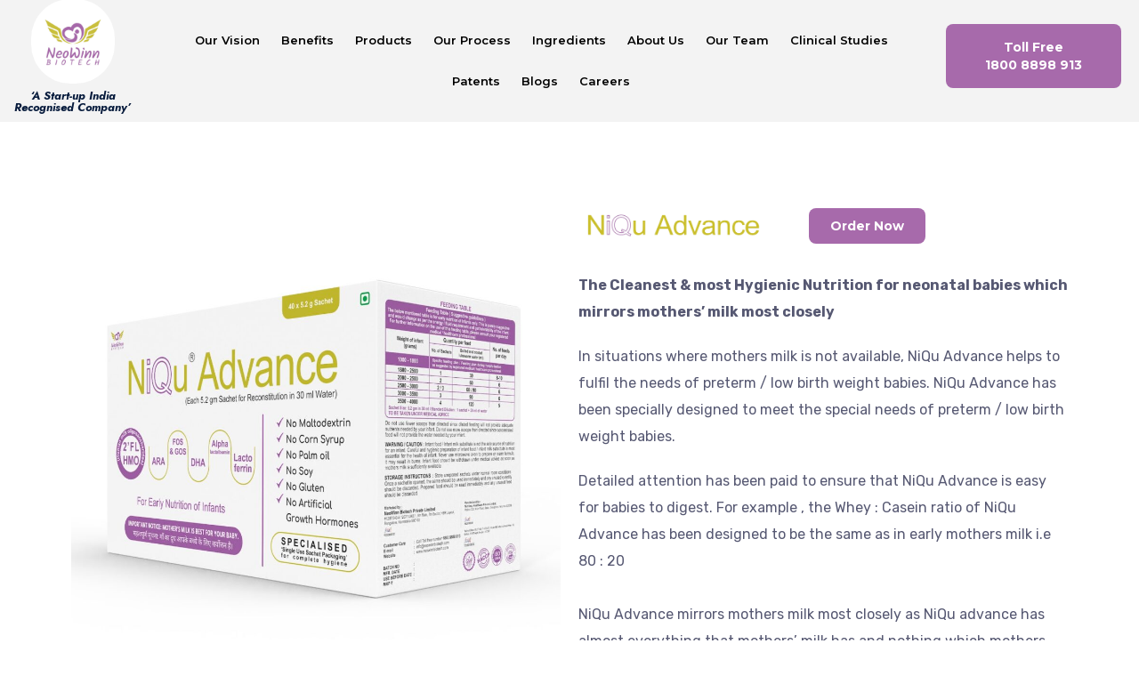

--- FILE ---
content_type: text/html; charset=UTF-8
request_url: https://neowinnbiotech.com/niqu-advance/
body_size: 40301
content:
<!DOCTYPE html>
<html lang="en-US">
<head>
	<meta charset="UTF-8">
	<meta name="viewport" content="width=device-width, initial-scale=1.0, viewport-fit=cover" />		<title>NiQu Advance &#8211; Neowinn</title>
<meta name='robots' content='max-image-preview:large' />
<link rel='dns-prefetch' href='//fonts.googleapis.com' />
<link rel="alternate" type="application/rss+xml" title="Neowinn &raquo; Feed" href="https://neowinnbiotech.com/feed/" />
<link rel="alternate" type="application/rss+xml" title="Neowinn &raquo; Comments Feed" href="https://neowinnbiotech.com/comments/feed/" />
<script type="text/javascript">
window._wpemojiSettings = {"baseUrl":"https:\/\/s.w.org\/images\/core\/emoji\/14.0.0\/72x72\/","ext":".png","svgUrl":"https:\/\/s.w.org\/images\/core\/emoji\/14.0.0\/svg\/","svgExt":".svg","source":{"concatemoji":"https:\/\/neowinnbiotech.com\/wp-includes\/js\/wp-emoji-release.min.js?ver=6.1.9"}};
/*! This file is auto-generated */
!function(e,a,t){var n,r,o,i=a.createElement("canvas"),p=i.getContext&&i.getContext("2d");function s(e,t){var a=String.fromCharCode,e=(p.clearRect(0,0,i.width,i.height),p.fillText(a.apply(this,e),0,0),i.toDataURL());return p.clearRect(0,0,i.width,i.height),p.fillText(a.apply(this,t),0,0),e===i.toDataURL()}function c(e){var t=a.createElement("script");t.src=e,t.defer=t.type="text/javascript",a.getElementsByTagName("head")[0].appendChild(t)}for(o=Array("flag","emoji"),t.supports={everything:!0,everythingExceptFlag:!0},r=0;r<o.length;r++)t.supports[o[r]]=function(e){if(p&&p.fillText)switch(p.textBaseline="top",p.font="600 32px Arial",e){case"flag":return s([127987,65039,8205,9895,65039],[127987,65039,8203,9895,65039])?!1:!s([55356,56826,55356,56819],[55356,56826,8203,55356,56819])&&!s([55356,57332,56128,56423,56128,56418,56128,56421,56128,56430,56128,56423,56128,56447],[55356,57332,8203,56128,56423,8203,56128,56418,8203,56128,56421,8203,56128,56430,8203,56128,56423,8203,56128,56447]);case"emoji":return!s([129777,127995,8205,129778,127999],[129777,127995,8203,129778,127999])}return!1}(o[r]),t.supports.everything=t.supports.everything&&t.supports[o[r]],"flag"!==o[r]&&(t.supports.everythingExceptFlag=t.supports.everythingExceptFlag&&t.supports[o[r]]);t.supports.everythingExceptFlag=t.supports.everythingExceptFlag&&!t.supports.flag,t.DOMReady=!1,t.readyCallback=function(){t.DOMReady=!0},t.supports.everything||(n=function(){t.readyCallback()},a.addEventListener?(a.addEventListener("DOMContentLoaded",n,!1),e.addEventListener("load",n,!1)):(e.attachEvent("onload",n),a.attachEvent("onreadystatechange",function(){"complete"===a.readyState&&t.readyCallback()})),(e=t.source||{}).concatemoji?c(e.concatemoji):e.wpemoji&&e.twemoji&&(c(e.twemoji),c(e.wpemoji)))}(window,document,window._wpemojiSettings);
</script>
<style type="text/css">
img.wp-smiley,
img.emoji {
	display: inline !important;
	border: none !important;
	box-shadow: none !important;
	height: 1em !important;
	width: 1em !important;
	margin: 0 0.07em !important;
	vertical-align: -0.1em !important;
	background: none !important;
	padding: 0 !important;
}
</style>
	<link rel='stylesheet' id='iziModal-css' href='https://neowinnbiotech.com/wp-content/plugins/themesflat-elementor/post-format/assets/css/iziModal.css?ver=6.1.9' type='text/css' media='all' />
<link rel='stylesheet' id='parallax-css' href='https://neowinnbiotech.com/wp-content/plugins/themesflat-elementor/assets/css/parallax.css?ver=6.1.9' type='text/css' media='all' />
<link rel='stylesheet' id='tf-animated-css' href='https://neowinnbiotech.com/wp-content/plugins/themesflat-elementor/assets/css/tf-animated.css?ver=6.1.9' type='text/css' media='all' />
<link rel='stylesheet' id='bootstrap-css' href='https://neowinnbiotech.com/wp-content/themes/carenow/css/bootstrap.css?ver=1' type='text/css' media='all' />
<style id='joinchat-button-style-inline-css' type='text/css'>
.wp-block-joinchat-button{border:none!important;text-align:center}.wp-block-joinchat-button figure{display:table;margin:0 auto;padding:0}.wp-block-joinchat-button figcaption{font:normal normal 400 .6em/2em var(--wp--preset--font-family--system-font,sans-serif);margin:0;padding:0}.wp-block-joinchat-button .joinchat-button__qr{background-color:#fff;border:6px solid #25d366;border-radius:30px;box-sizing:content-box;display:block;height:200px;margin:auto;overflow:hidden;padding:10px;width:200px}.wp-block-joinchat-button .joinchat-button__qr canvas,.wp-block-joinchat-button .joinchat-button__qr img{display:block;margin:auto}.wp-block-joinchat-button .joinchat-button__link{align-items:center;background-color:#25d366;border:6px solid #25d366;border-radius:30px;display:inline-flex;flex-flow:row nowrap;justify-content:center;line-height:1.25em;margin:0 auto;text-decoration:none}.wp-block-joinchat-button .joinchat-button__link:before{background:transparent var(--joinchat-ico) no-repeat center;background-size:100%;content:"";display:block;height:1.5em;margin:-.75em .75em -.75em 0;width:1.5em}.wp-block-joinchat-button figure+.joinchat-button__link{margin-top:10px}@media (orientation:landscape)and (min-height:481px),(orientation:portrait)and (min-width:481px){.wp-block-joinchat-button.joinchat-button--qr-only figure+.joinchat-button__link{display:none}}@media (max-width:480px),(orientation:landscape)and (max-height:480px){.wp-block-joinchat-button figure{display:none}}

</style>
<link rel='stylesheet' id='classic-theme-styles-css' href='https://neowinnbiotech.com/wp-includes/css/classic-themes.min.css?ver=1' type='text/css' media='all' />
<style id='global-styles-inline-css' type='text/css'>
body{--wp--preset--color--black: #000000;--wp--preset--color--cyan-bluish-gray: #abb8c3;--wp--preset--color--white: #ffffff;--wp--preset--color--pale-pink: #f78da7;--wp--preset--color--vivid-red: #cf2e2e;--wp--preset--color--luminous-vivid-orange: #ff6900;--wp--preset--color--luminous-vivid-amber: #fcb900;--wp--preset--color--light-green-cyan: #7bdcb5;--wp--preset--color--vivid-green-cyan: #00d084;--wp--preset--color--pale-cyan-blue: #8ed1fc;--wp--preset--color--vivid-cyan-blue: #0693e3;--wp--preset--color--vivid-purple: #9b51e0;--wp--preset--gradient--vivid-cyan-blue-to-vivid-purple: linear-gradient(135deg,rgba(6,147,227,1) 0%,rgb(155,81,224) 100%);--wp--preset--gradient--light-green-cyan-to-vivid-green-cyan: linear-gradient(135deg,rgb(122,220,180) 0%,rgb(0,208,130) 100%);--wp--preset--gradient--luminous-vivid-amber-to-luminous-vivid-orange: linear-gradient(135deg,rgba(252,185,0,1) 0%,rgba(255,105,0,1) 100%);--wp--preset--gradient--luminous-vivid-orange-to-vivid-red: linear-gradient(135deg,rgba(255,105,0,1) 0%,rgb(207,46,46) 100%);--wp--preset--gradient--very-light-gray-to-cyan-bluish-gray: linear-gradient(135deg,rgb(238,238,238) 0%,rgb(169,184,195) 100%);--wp--preset--gradient--cool-to-warm-spectrum: linear-gradient(135deg,rgb(74,234,220) 0%,rgb(151,120,209) 20%,rgb(207,42,186) 40%,rgb(238,44,130) 60%,rgb(251,105,98) 80%,rgb(254,248,76) 100%);--wp--preset--gradient--blush-light-purple: linear-gradient(135deg,rgb(255,206,236) 0%,rgb(152,150,240) 100%);--wp--preset--gradient--blush-bordeaux: linear-gradient(135deg,rgb(254,205,165) 0%,rgb(254,45,45) 50%,rgb(107,0,62) 100%);--wp--preset--gradient--luminous-dusk: linear-gradient(135deg,rgb(255,203,112) 0%,rgb(199,81,192) 50%,rgb(65,88,208) 100%);--wp--preset--gradient--pale-ocean: linear-gradient(135deg,rgb(255,245,203) 0%,rgb(182,227,212) 50%,rgb(51,167,181) 100%);--wp--preset--gradient--electric-grass: linear-gradient(135deg,rgb(202,248,128) 0%,rgb(113,206,126) 100%);--wp--preset--gradient--midnight: linear-gradient(135deg,rgb(2,3,129) 0%,rgb(40,116,252) 100%);--wp--preset--duotone--dark-grayscale: url('#wp-duotone-dark-grayscale');--wp--preset--duotone--grayscale: url('#wp-duotone-grayscale');--wp--preset--duotone--purple-yellow: url('#wp-duotone-purple-yellow');--wp--preset--duotone--blue-red: url('#wp-duotone-blue-red');--wp--preset--duotone--midnight: url('#wp-duotone-midnight');--wp--preset--duotone--magenta-yellow: url('#wp-duotone-magenta-yellow');--wp--preset--duotone--purple-green: url('#wp-duotone-purple-green');--wp--preset--duotone--blue-orange: url('#wp-duotone-blue-orange');--wp--preset--font-size--small: 13px;--wp--preset--font-size--medium: 20px;--wp--preset--font-size--large: 36px;--wp--preset--font-size--x-large: 42px;--wp--preset--spacing--20: 0.44rem;--wp--preset--spacing--30: 0.67rem;--wp--preset--spacing--40: 1rem;--wp--preset--spacing--50: 1.5rem;--wp--preset--spacing--60: 2.25rem;--wp--preset--spacing--70: 3.38rem;--wp--preset--spacing--80: 5.06rem;}:where(.is-layout-flex){gap: 0.5em;}body .is-layout-flow > .alignleft{float: left;margin-inline-start: 0;margin-inline-end: 2em;}body .is-layout-flow > .alignright{float: right;margin-inline-start: 2em;margin-inline-end: 0;}body .is-layout-flow > .aligncenter{margin-left: auto !important;margin-right: auto !important;}body .is-layout-constrained > .alignleft{float: left;margin-inline-start: 0;margin-inline-end: 2em;}body .is-layout-constrained > .alignright{float: right;margin-inline-start: 2em;margin-inline-end: 0;}body .is-layout-constrained > .aligncenter{margin-left: auto !important;margin-right: auto !important;}body .is-layout-constrained > :where(:not(.alignleft):not(.alignright):not(.alignfull)){max-width: var(--wp--style--global--content-size);margin-left: auto !important;margin-right: auto !important;}body .is-layout-constrained > .alignwide{max-width: var(--wp--style--global--wide-size);}body .is-layout-flex{display: flex;}body .is-layout-flex{flex-wrap: wrap;align-items: center;}body .is-layout-flex > *{margin: 0;}:where(.wp-block-columns.is-layout-flex){gap: 2em;}.has-black-color{color: var(--wp--preset--color--black) !important;}.has-cyan-bluish-gray-color{color: var(--wp--preset--color--cyan-bluish-gray) !important;}.has-white-color{color: var(--wp--preset--color--white) !important;}.has-pale-pink-color{color: var(--wp--preset--color--pale-pink) !important;}.has-vivid-red-color{color: var(--wp--preset--color--vivid-red) !important;}.has-luminous-vivid-orange-color{color: var(--wp--preset--color--luminous-vivid-orange) !important;}.has-luminous-vivid-amber-color{color: var(--wp--preset--color--luminous-vivid-amber) !important;}.has-light-green-cyan-color{color: var(--wp--preset--color--light-green-cyan) !important;}.has-vivid-green-cyan-color{color: var(--wp--preset--color--vivid-green-cyan) !important;}.has-pale-cyan-blue-color{color: var(--wp--preset--color--pale-cyan-blue) !important;}.has-vivid-cyan-blue-color{color: var(--wp--preset--color--vivid-cyan-blue) !important;}.has-vivid-purple-color{color: var(--wp--preset--color--vivid-purple) !important;}.has-black-background-color{background-color: var(--wp--preset--color--black) !important;}.has-cyan-bluish-gray-background-color{background-color: var(--wp--preset--color--cyan-bluish-gray) !important;}.has-white-background-color{background-color: var(--wp--preset--color--white) !important;}.has-pale-pink-background-color{background-color: var(--wp--preset--color--pale-pink) !important;}.has-vivid-red-background-color{background-color: var(--wp--preset--color--vivid-red) !important;}.has-luminous-vivid-orange-background-color{background-color: var(--wp--preset--color--luminous-vivid-orange) !important;}.has-luminous-vivid-amber-background-color{background-color: var(--wp--preset--color--luminous-vivid-amber) !important;}.has-light-green-cyan-background-color{background-color: var(--wp--preset--color--light-green-cyan) !important;}.has-vivid-green-cyan-background-color{background-color: var(--wp--preset--color--vivid-green-cyan) !important;}.has-pale-cyan-blue-background-color{background-color: var(--wp--preset--color--pale-cyan-blue) !important;}.has-vivid-cyan-blue-background-color{background-color: var(--wp--preset--color--vivid-cyan-blue) !important;}.has-vivid-purple-background-color{background-color: var(--wp--preset--color--vivid-purple) !important;}.has-black-border-color{border-color: var(--wp--preset--color--black) !important;}.has-cyan-bluish-gray-border-color{border-color: var(--wp--preset--color--cyan-bluish-gray) !important;}.has-white-border-color{border-color: var(--wp--preset--color--white) !important;}.has-pale-pink-border-color{border-color: var(--wp--preset--color--pale-pink) !important;}.has-vivid-red-border-color{border-color: var(--wp--preset--color--vivid-red) !important;}.has-luminous-vivid-orange-border-color{border-color: var(--wp--preset--color--luminous-vivid-orange) !important;}.has-luminous-vivid-amber-border-color{border-color: var(--wp--preset--color--luminous-vivid-amber) !important;}.has-light-green-cyan-border-color{border-color: var(--wp--preset--color--light-green-cyan) !important;}.has-vivid-green-cyan-border-color{border-color: var(--wp--preset--color--vivid-green-cyan) !important;}.has-pale-cyan-blue-border-color{border-color: var(--wp--preset--color--pale-cyan-blue) !important;}.has-vivid-cyan-blue-border-color{border-color: var(--wp--preset--color--vivid-cyan-blue) !important;}.has-vivid-purple-border-color{border-color: var(--wp--preset--color--vivid-purple) !important;}.has-vivid-cyan-blue-to-vivid-purple-gradient-background{background: var(--wp--preset--gradient--vivid-cyan-blue-to-vivid-purple) !important;}.has-light-green-cyan-to-vivid-green-cyan-gradient-background{background: var(--wp--preset--gradient--light-green-cyan-to-vivid-green-cyan) !important;}.has-luminous-vivid-amber-to-luminous-vivid-orange-gradient-background{background: var(--wp--preset--gradient--luminous-vivid-amber-to-luminous-vivid-orange) !important;}.has-luminous-vivid-orange-to-vivid-red-gradient-background{background: var(--wp--preset--gradient--luminous-vivid-orange-to-vivid-red) !important;}.has-very-light-gray-to-cyan-bluish-gray-gradient-background{background: var(--wp--preset--gradient--very-light-gray-to-cyan-bluish-gray) !important;}.has-cool-to-warm-spectrum-gradient-background{background: var(--wp--preset--gradient--cool-to-warm-spectrum) !important;}.has-blush-light-purple-gradient-background{background: var(--wp--preset--gradient--blush-light-purple) !important;}.has-blush-bordeaux-gradient-background{background: var(--wp--preset--gradient--blush-bordeaux) !important;}.has-luminous-dusk-gradient-background{background: var(--wp--preset--gradient--luminous-dusk) !important;}.has-pale-ocean-gradient-background{background: var(--wp--preset--gradient--pale-ocean) !important;}.has-electric-grass-gradient-background{background: var(--wp--preset--gradient--electric-grass) !important;}.has-midnight-gradient-background{background: var(--wp--preset--gradient--midnight) !important;}.has-small-font-size{font-size: var(--wp--preset--font-size--small) !important;}.has-medium-font-size{font-size: var(--wp--preset--font-size--medium) !important;}.has-large-font-size{font-size: var(--wp--preset--font-size--large) !important;}.has-x-large-font-size{font-size: var(--wp--preset--font-size--x-large) !important;}
.wp-block-navigation a:where(:not(.wp-element-button)){color: inherit;}
:where(.wp-block-columns.is-layout-flex){gap: 2em;}
.wp-block-pullquote{font-size: 1.5em;line-height: 1.6;}
</style>
<link rel='stylesheet' id='contact-form-7-css' href='https://neowinnbiotech.com/wp-content/plugins/contact-form-7/includes/css/styles.css?ver=5.7.7' type='text/css' media='all' />
<link rel='stylesheet' id='google_business_reviews_rating_wp_css-css' href='https://neowinnbiotech.com/wp-content/plugins/g-business-reviews-rating/wp/css/css.css?ver=6.1.9' type='text/css' media='all' />
<link rel='stylesheet' id='cute-alert-css' href='https://neowinnbiotech.com/wp-content/plugins/metform/public/assets/lib/cute-alert/style.css?ver=4.1.2' type='text/css' media='all' />
<link rel='stylesheet' id='text-editor-style-css' href='https://neowinnbiotech.com/wp-content/plugins/metform/public/assets/css/text-editor.css?ver=4.1.2' type='text/css' media='all' />
<link rel='stylesheet' id='themesflat-theme-slug-fonts-css' href='https://fonts.googleapis.com/css?family=Rubik%3A100%2C200%2C300%2C400%2C500%2C600%2C700%2C900%2Cregular%7CJost%3A100%2C200%2C300%2C400%2C500%2C600%2C700%2C900%2C700%7CRubik%3A100%2C200%2C300%2C400%2C500%2C600%2C700%2C900%2C500%7CRubik%3A100%2C200%2C300%2C400%2C500%2C600%2C700%2C900%2C500%7CRubik%3A100%2C200%2C300%2C400%2C500%2C600%2C700%2C900%2C500%7CRubik%3A100%2C200%2C300%2C400%2C500%2C600%2C700%2C900%2C400%7CJost%3A100%2C200%2C300%2C400%2C500%2C600%2C700%2C900%2C500%7CRubik%3A100%2C200%2C300%2C400%2C500%2C600%2C700%2C900%2C500%7CRubik%3A100%2C200%2C300%2C400%2C500%2C600%2C700%2C900%2C500%7CJost%3A100%2C200%2C300%2C400%2C500%2C600%2C700%2C900%2C500%7CJost%3A100%2C200%2C300%2C400%2C500%2C600%2C700%2C900%2C700%7CJost%3A100%2C200%2C300%2C400%2C500%2C600%2C700%2C900%2C700%7CJost%3A100%2C200%2C300%2C400%2C500%2C600%2C700%2C900%2C600%7CJost%3A100%2C200%2C300%2C400%2C500%2C600%2C700%2C900%2C700%7CRubik%3A100%2C200%2C300%2C400%2C500%2C600%2C700%2C900%2C400%7CRubik%3A100%2C200%2C300%2C400%2C500%2C600%2C700%2C900%2C500%7CRubik%3A100%2C200%2C300%2C400%2C500%2C600%2C700%2C900%2C400%7CRubik%3A100%2C200%2C300%2C400%2C500%2C600%2C700%2C900%2C400%7CRubik%3A100%2C200%2C300%2C400%2C500%2C600%2C700%2C900%2C400%7CRubik%3A100%2C200%2C300%2C400%2C500%2C600%2C700%2C900%2C400' type='text/css' media='all' />
<link rel='stylesheet' id='tf-social-icon-css' href='https://neowinnbiotech.com/wp-content/themes/carenow/css/tf-social-icon.css?ver=6.1.9' type='text/css' media='all' />
<link rel='stylesheet' id='icon-carenow-css' href='https://neowinnbiotech.com/wp-content/themes/carenow/css/icon-carenow.css?ver=6.1.9' type='text/css' media='all' />
<link rel='stylesheet' id='icon-carenow-medical-css' href='https://neowinnbiotech.com/wp-content/themes/carenow/css/icon-carenow-medical.css?ver=6.1.9' type='text/css' media='all' />
<link rel='stylesheet' id='owl-carousel-css' href='https://neowinnbiotech.com/wp-content/plugins/themesflat-elementor/assets/css/owl.carousel.min.css?ver=6.1.9' type='text/css' media='all' />
<link rel='stylesheet' id='themesflat-animated-css' href='https://neowinnbiotech.com/wp-content/themes/carenow/css/animated.css?ver=6.1.9' type='text/css' media='all' />
<link rel='stylesheet' id='themesflat-main-css' href='https://neowinnbiotech.com/wp-content/themes/carenow/css/main.css?ver=6.1.9' type='text/css' media='all' />
<link rel='stylesheet' id='themesflat-inline-css-css' href='https://neowinnbiotech.com/wp-content/themes/carenow/css/inline-css.css?ver=6.1.9' type='text/css' media='all' />
<style id='themesflat-inline-css-inline-css' type='text/css'>
#themesflat-content{padding-top:80px; padding-bottom:80px; }
.themesflat-top .container-inside{padding-top:16px; padding-bottom:16px; }
#footer{padding-top:197px; padding-bottom:100px; }
.themesflat-action-box.style1, .themesflat-action-box.style2{}
.themesflat-partner-box{padding-top:60px; padding-bottom:60px; }
.page-title{padding-top:155px; padding-bottom:168px; }
body,button,input,select,textarea { font-family:Rubik;}
.blog-single .entry-content .icon-list { font-family:Rubik!important;}
body,button,input,select,textarea { font-weight:400;}
body,button,input,select,textarea { font-style:normal; }
body,button,input,select,textarea { font-size:16px; }
body,button,input,select,textarea { line-height:1.9;}
h1,h2,h3,h4,h5,h6 { font-family:Jost;}
h1,h2,h3,h4,h5,h6 { font-weight:700;}
h1,h2,h3,h4,h5,h6 { line-height:1.2;}
h1,h2,h3,h4,h5,h6  { font-style:normal; }
h1 { font-size:55px; }
h2 { font-size:46px; }
h3 { font-size:32px; }
h4 { font-size:28px; }
h5 { font-size:24px; }
h6 { font-size:20px; }
#mainnav > ul > li > a, .header-modal-menu-left-btn .text, header .flat-information li { font-family:Rubik;}
#mainnav > ul > li > a, .header-modal-menu-left-btn .text { font-weight:500;}
#mainnav > ul > li > a, .header-modal-menu-left-btn .text  { font-style:normal; }
#mainnav ul li a, .header-modal-menu-left-btn .text, header .flat-information li { font-size:18px;}
#mainnav > ul > li > a, #header .show-search, header .block a, #header .mini-cart-header .cart-count, #header .mini-cart .cart-count, .button-menu { line-height:120px;}
#header.header-sticky #mainnav > ul > li > a, #header.header-sticky .show-search a, #header.header-sticky .block a, #header.header-sticky .mini-cart-header .cart-count, #header.header-sticky .mini-cart .cart-count, #header.header-sticky .button-menu { line-height:calc(120px / 1.2);}
#mainnav ul.sub-menu > li > a { font-family:Rubik;}
#mainnav ul.sub-menu > li > a { font-weight:500;}
#mainnav ul.sub-menu > li > a  { font-style:normal; }
#mainnav ul.sub-menu > li > a { font-size:18px;}
#mainnav ul.sub-menu > li > a { line-height:1.3;}
blockquote { font-family:Rubik;}
blockquote { font-weight:400;}
blockquote { font-style:normal; }
blockquote { font-size:16px;}
blockquote { line-height:30px;}
article .entry-title { font-family:Jost;}
article .entry-title { font-weight:500;}
article .entry-title { font-style:normal; }
article .entry-title { font-size:32px;}
article .entry-title { line-height:1.2;}
article .entry-title { letter-spacing:-0.6px;}
article .post-meta .item-meta { font-family:Rubik;}
article .post-meta .item-meta { font-weight:500;}
article .post-meta .item-meta { font-style:normal; }
article .post-meta .item-meta { font-size:14px;}
article .post-meta .item-meta { line-height:1.5;}
article .themesflat-button, .wp-block-button__link { font-family:Rubik;}
article .themesflat-button, .wp-block-button__link { font-weight:500;}
article .themesflat-button, .wp-block-button__link { font-style:normal; }
article .themesflat-button, .wp-block-button__link { font-size:15px;}
article .themesflat-button { line-height:1;}
.single article .entry-title { font-family:Jost;}
.single article .entry-title { font-weight:500;}
.single article .entry-title { font-style:normal; }
.single article .entry-title { font-size:32px;}
.single article .entry-title { line-height:1.2;}
.single article .entry-title { letter-spacing:-0.6px;}
.comment-title, .comment-reply-title, .comment-reply-title a { font-family:Jost;}
.comment-title, .comment-reply-title, .comment-reply-title a { font-weight:700;}
.comment-title, .comment-reply-title, .comment-reply-title a { font-style:normal; }
.comment-title, .comment-reply-title { font-size:35px;}
.comment-title, .comment-reply-title, .comment-reply-title a { line-height:1.2;}
.sidebar .widget .widget-title, .sidebar .widget h2, .sidebar .widget h3, .sidebar .widget h4, .sidebar .widget h5, .sidebar .widget h6, .sidebar .wp-block-search .wp-block-search__label { font-family:Jost;}
.sidebar .widget .widget-title, .sidebar .widget h2, .sidebar .widget h3, .sidebar .widget h4, .sidebar .widget h5, .sidebar .widget h6, .sidebar .wp-block-search .wp-block-search__label { font-weight:700;}
.sidebar .widget .widget-title, .sidebar .widget h2, .sidebar .widget h3, .sidebar .widget h4, .sidebar .widget h5, .sidebar .widget h6, .sidebar .wp-block-search .wp-block-search__label { font-style:normal; }
.sidebar .widget .widget-title, .sidebar .widget h2, .sidebar .widget h3, .sidebar .widget h4, .sidebar .widget h5, .sidebar .widget h6, .sidebar .wp-block-search .wp-block-search__label { font-size:20px;}
.sidebar .widget .widget-title, .sidebar .widget h2, .sidebar .widget h3, .sidebar .widget h4, .sidebar .widget h5, .sidebar .widget h6, .sidebar .wp-block-search .wp-block-search__label { line-height:1.2;}
footer .widget .widget-title, footer .widget h2, footer .wp-block-search .wp-block-search__label { font-family:Jost;}
footer .widget .widget-title, footer .widget h2, footer .wp-block-search .wp-block-search__label { font-weight:600;}
footer .widget .widget-title, footer .widget h2, footer .wp-block-search .wp-block-search__label { font-style:normal; }
footer .widget .widget-title, footer .widget h2, footer .wp-block-search .wp-block-search__label { font-size:20px;}
footer .widget .widget-title, footer .widget h2, footer .wp-block-search .wp-block-search__label { line-height:1.5;}
.page-title .page-title-heading { font-family:Jost;}
.page-title .page-title-heading { font-weight:700;}
.page-title .page-title-heading { font-style:normal; }
.page-title .page-title-heading { font-size:46px;}
.page-title .page-title-heading { line-height:1.2;}
.breadcrumbs, .breadcrumbs span a, .breadcrumbs a, .breadcrumbs span { font-family:Rubik;}
.breadcrumbs, .breadcrumbs span a, .breadcrumbs a, .breadcrumbs span { font-weight:400;}
.breadcrumbs, .breadcrumbs span a, .breadcrumbs a, .breadcrumbs span { font-style:normal; }
.breadcrumbs, .breadcrumbs span a, .breadcrumbs a, .breadcrumbs span { font-size:18px;}
.breadcrumbs, .breadcrumbs span a, .breadcrumbs a, .breadcrumbs span { line-height:1.5;}
.themesflat-button, button, input[type="button"], input[type="reset"], input[type="submit"] { font-family:Rubik;}
.themesflat-button, button, input[type="button"], input[type="reset"], input[type="submit"] { font-weight:500;}
.themesflat-button, button, input[type="button"], input[type="reset"], input[type="submit"] { font-style:normal; }
.themesflat-button, button, input[type="button"], input[type="reset"], input[type="submit"] { font-size:15px;}
.themesflat-button, button, input[type="button"], input[type="reset"], input[type="submit"] { line-height:1;}
.navigation a, .pagination > span, .navigation.paging-navigation span, .page-links a, .page-links > span { font-family:Rubik;}
.navigation a, .pagination > span, .navigation.paging-navigation span, .page-links a, .page-links > span { font-weight:400;}
.navigation a, .pagination > span, .navigation.paging-navigation span, .page-links a, .page-links > span { font-style:normal; }
.navigation a, .pagination > span, .navigation.paging-navigation span, .page-links a, .page-links > span { font-size:20px;}
.navigation a, .pagination > span, .navigation.paging-navigation span, .page-links a, .page-links > span { line-height:1;}
.copyright { font-family:Rubik;}
.copyright { font-weight:400;}
.copyright { font-style:normal; }
.copyright { font-size:16px;}
.copyright { line-height:1.5;}
.bottom { font-family:Rubik;}
.bottom { font-weight:400;}
.bottom { font-style:normal; }
.bottom { font-size:16px;}
.bottom { line-height:1.5;}
.themesflat-top { background-color:#F8F8F8 ; } 
.themesflat-top { color:#091D3E ;} 
.themesflat-top a { color:#091D3E ;} 
.themesflat-top a:hover { color:#33B9CB ;} 
.themesflat-top { font-family:Rubik;}
.themesflat-top { font-weight:500;}
.themesflat-top { font-style:normal; }
.themesflat-top { font-size:14px;}
.themesflat-top { line-height:1.5;}
#header.header-default, #header.header-style1, #header.header-style2, #header.header-style4, #header.header-style3, #header.header-style1 .logo:before { background:#ffffff;}
#header.header-sticky { background:#ffffff;}
#mainnav > ul > li > a, .header-modal-menu-left-btn .text, header .flat-information li, header .flat-information li a, .show-search > a { color:#091D3E;}
.header-modal-menu-left-btn .modal-menu-left-btn .line { background:#091D3E;}
#mainnav > ul > li > a:hover, #header.header-style3 .show-search > a:hover { color:#33B9CB;}
#mainnav > ul > li > a:after { background:#33B9CB;}
#mainnav > ul > li.current-menu-item > a, #mainnav > ul > li.current-menu-ancestor > a, #mainnav > ul > li.current-menu-parent > a { color:#33B9CB;}
#mainnav > ul > li.current-menu-item > a:after, #mainnav > ul > li.current-menu-ancestor > a:after, #mainnav > ul > li.current-menu-parent > a:after { background:#33B9CB;}
#mainnav ul.sub-menu > li > a, #mainnav li.megamenu > ul.sub-menu > .menu-item-has-children > a { color:#091D3E;}
#mainnav ul.sub-menu { background-color:#ffffff;}
#mainnav ul.sub-menu > li > a:hover, #mainnav ul.sub-menu > li.current-menu-item > a, #mainnav-mobi ul li.current-menu-item > a, #mainnav-mobi ul li.current-menu-ancestor > a, #mainnav ul.sub-menu > li.current-menu-ancestor > a, #mainnav-mobi ul li .current-menu-item > a, #mainnav-mobi ul li.current-menu-item .btn-submenu:before, #mainnav-mobi ul li .current-menu-item .btn-submenu:before { color:#33B9CB;}
#mainnav ul.sub-menu > li > a:before { background-color:#F8F8F8;}
#mainnav ul.sub-menu > li { border-top-color:#E8E8E8;}
#header #logo a img, .modal-menu__panel-footer .logo-panel a img { max-width:97px;height: auto;}
#mainnav > ul > li { margin-left:15px; margin-right:15px;}
.footer_background { background:#152847;}
#footer .widget-title, #footer h2, #footer h3, #footer h4, #footer h5, #footer h6, #footer .wp-block-search .wp-block-search__label { color:#ffffff;}
#footer, #footer input,#footer select,#footer textarea, #footer a, footer .widget.widget-recent-news li .text .post-date, footer .widget.widget_latest_news li .text .post-date, #footer .footer-widgets .widget.widget_themesflat_socials ul li a, #footer .footer-widgets .widget.widget_themesflat_socials ul li a:hover, footer select option, footer .widget.widget_recent_entries ul li .post-date, #footer .wp-block-latest-posts__post-author, #footer .wp-block-latest-posts__post-date, #footer .wp-block-latest-posts__post-date:before { color:#ffffff;}
#footer .footer-widgets .widget.widget_themesflat_socials ul li a:hover { color:#ffffff!important;}
footer.footer-style1 .widget.widget_nav_menu ul li > a:before, footer.footer-style1 ul.wp-block-latest-posts li > a:before { background:#ffffff!important;}
#footer a:hover { color:#33B9CB;}
.bottom { background:#1c2f4d;}
.bottom, .bottom a { color:#ffffff;}
.bottom .copyright a, .bottom ul.themesflat-socials li a { color:#ffffff;}
.bottom a:hover, .bottom .copyright a:hover { color:#33B9CB;}
.bottom .copyright a:before { background:#33B9CB;}
.themesflat-action-box .overlay { background-color:#33B9CB;}
.themesflat-action-box .heading, .themesflat-action-box h2, .themesflat-action-box h3, .themesflat-action-box h4, .themesflat-action-box h5, .themesflat-action-box h6 { color:#ffffff;}
.themesflat-action-box, .themesflat-action-box p { color:#ffffff;}
.themesflat-action-box .themesflat-button, .themesflat-action-box .themesflat-button:hover, .themesflat-action-box .mc4wp-form input[type="submit"], .themesflat-action-box .mc4wp-form input[type="submit"]:hover { color:#ffffff;}
.themesflat-action-box .themesflat-button, .themesflat-action-box .mc4wp-form input[type="submit"] { background-color:#091D3E;}
.info-footer .wrap-info-item { background-color:rgba(0,146,255,0.1);}
.info-footer .wrap-info .icon-info, .info-footer .wrap-info .icon-info svg { color:#33B9CB; fill:#33B9CB;}
.info-footer .wrap-info .content { color:#ffffff;}
.page-title .overlay { background: rgba(220,234,235,0);}
.page-title .overlay { opacity:60%; filter:alpha(opacity=60); }
.page-title {background-image: url(https://neowinnbiotech.com/wp-content/uploads/2022/12/bg-page-title-scaled-1.jpg);}
.page-title {background-size: cover;}
.page-title h1 {color:#091D3E!important;}
.page-title.parallax h1:after, .page-title.video h1:after {background:#091D3E;}
.breadcrumbs span, .breadcrumbs span a, .breadcrumbs a, .breadcrumbs span i, .breadcrumbs span.trail-browse i {color:#091D3E;}
body, input, select, textarea { color:#565872}
.themesflat-portfolio .item .category-post a:hover,ul.iconlist .list-title .testimonial-content blockquote,.testimonial-content .author-info,.themesflat_counter.style2 .themesflat_counter-content-right,.themesflat_counter.style2 .themesflat_counter-content-left, .page-links a:focus,.widget_search .search-form input[type=search],.entry-meta ul,.entry-meta ul.meta-right,.entry-footer strong, .themesflat_button_container .themesflat-button.no-background, .portfolio-single .entry-content, article .entry-meta ul li a, .navigation.posts-navigation .nav-links li a .meta-nav, .flat-language ul.unstyled-child li a, .post-meta a { color:#565872}
.widget .widget-title:after, .widget .widget-title:before,ul.iconlist li.circle:before { background-color:#565872}
 :root { --theme-primary-color:#091D3E }
h1, h2, h3, h4, h5, h6 { color:#091D3E;}
article .entry-title a, .item article .entry-title a, .widget.widget_categories ul li a, .widget.widget_archive ul li a, .widget.widget_pages ul li a, .widget.widget_block .wp-block-archives li a, .widget .wp-block-categories li a, .tags-links a, .logged-in-as a, .blog-single .entry-footer .tags-links a { color:#091D3E;}
.comment-list .comement_reply a:hover, .sidebar .widget_recent_comments ul li, .sidebar .widget.widget_block ol.wp-block-latest-comments li, .sidebar .widget.widget_recent_comments ul li, .sidebar .widget.widget_rss ul li, .sidebar .widget.widget_block ol.wp-block-latest-comments li, .sidebar .wp-block-search .wp-block-search__label { color:#091D3E!important;}
.tf-posts .blog-post .tf-button:hover, .tf-posts .blog-post .title a, .single-doctor .meta-doctor .social a:hover { color:#091D3E;}
#commentform .wrap-input-submit:before, .themesflat-button:before, .wp-block-button__link:before, .draw-border a:before, .block-get-a-quote a:before, button:before, .btn:before, input[type="button"]:hover, input[type="reset"]:hover, input[type="submit"]:hover, .search-form .search-submit:hover, .go-top, .widget_shopping_cart_content .buttons>a:before, .widget_shopping_cart_content .buttons a.checkout:before, .elementor-widget-container .mc4wp-form input[type="submit"] { background-color:#091D3E;}
.modal-menu__panel-body .search-form input[type="search"]:focus { border-color:#091D3E}
 :root { --theme-secondary-color:#33B9CB }
 :root { --theme-secondary-color-rgba:rgba(51,185,203,0.2) }
a:hover, .comment-list .comement_reply a, .wp-block-pullquote cite, blockquote em, blockquote em a:hover, blockquote i, blockquote cite, blockquote cite a, article .entry-title a:hover, .navigation.posts-navigation .nav-links a:hover, .widget_calendar table #today:hover, .widget_calendar table #today a:hover, .widget_calendar table tbody tr a:hover, .widget_calendar nav a:hover, article .post-meta .item-meta .meta-icon, article .post-meta .item-meta a:hover, .social-share-article ul li a:hover, .widget.widget-recent-news li .text .post-date i, .widget.widget_latest_news li .text .post-date i, .widget.widget-recent-news li .text h6 a:hover, .widget.widget_latest_news li .text h6 a:hover, .themesflat-services-taxonomy .services-post .post-icon i, .portfolios-post .content .post-meta a:hover, .portfolios-post .content .title a:hover, .project-post .content .post-meta a:hover, .project-post .content .title a:hover, .tf-posts .blog-post .tf-button, .tf-posts .blog-post .title a:hover, .tf-services-wrap.style2 .services-post:hover .post-icon i, .tf-services-wrap.style2 .services-post .tf-button-container a, .breadcrumbs a:hover, .breadcrumbs span a:hover, .breadcrumbs a:hover span, .breadcrumbs span a:hover span, blockquote a:hover, .widget.widget_recent_entries ul li a:hover, .widget.widget_block ul.wp-block-latest-posts li a:hover, #mainnav_canvas ul li.current-menu-item > a, #mainnav_canvas ul li.current_page_item > a, #mainnav_canvas ul li.current-menu-ancestor > a, #mainnav_canvas ul li.current-menu-parent > a, .tags-links a:hover, .logged-in-as a:hover, .comments-area ol.comment-list article .comment_content .comment_meta .comment_author a:hover, .single-portfolios .entry-content .meta-post a:hover, .single-project .entry-content .meta-post a:hover, .services-post .title a:hover, .services-post .tf-button-container a:hover, .info-header .phone:hover, .post-meta a:hover, #mainnav_canvas ul li a:hover, article .entry-title a:hover, .item article .entry-title a:hover, .widget ul li a:hover, .widget ol li a:hover, .sidebar .widget.widget_nav_menu ul li a:hover, .widget.widget_meta ul li a:hover, .tf-posts.style3 .content .post-meta a:hover, .tf-posts.style3 .blog-post .tf-button:hover, .tf-posts.style3 .blog-post .tf-button:hover:after, .tf-posts.style4 .content .post-meta a:hover, .tf-posts.style4 .blog-post .tf-button:hover, .tf-posts.style4 .blog-post .tf-button:hover:after, .wp-block-latest-posts__post-date:before, .doctor-post .content .social a:hover, .doctor-post .title a:hover, footer .widget.widget_categories ul li>a:hover:after, footer .widget.widget_archive ul li>a:hover:after, footer .widget.widget_pages ul li>a:hover:after, footer .widget.widget_meta ul li>a:hover:after { color:#33B9CB;}
.single-doctor .meta-doctor .phone .post-icon, .single-doctor .meta-doctor .mail .post-icon { color:#33B9CB !important;}
.tf-services-wrap.style3 .services-post .tf-button-container a, input[type="radio"]:checked:before { background-color:#33B9CB;}
.sidebar .widget ul li a:hover, .customizable-carousel .owl-prev:hover, .customizable-carousel .owl-next:hover { color:#33B9CB;}
mark, ins, .go-top:hover, #commentform .wrap-input-submit, .themesflat-button, .draw-border a, .widget.widget_archive ul li a:hover, .widget.widget_categories ul li a:hover, .widget ul.wp-block-categories li a:hover, .widget.widget_pages ul li a:hover, button, input[type="button"], input[type="reset"], input[type="submit"], .wp-block-button__link, .wp-block-file .wp-block-file__button, .is-style-outline .wp-block-button__link:before, .page-links a:hover, .page-links a:focus, .page-links > span, input[type='radio']:checked:before, .block-get-a-quote .overlay-color, .themesflat-top .btn-topbar, .widget_search form button.search-submit, .widget_search .wp-block-search__button, #header.header-style3 .info-header .icon-info, .show-search > a:hover, .header-modal-menu-left-btn:hover, .bottom ul.themesflat-socials li a:hover, .elementor-widget-container .mc4wp-form input[type="submit"]:hover, .themesflat-action-box .mc4wp-form input[type="submit"]:hover, footer.footer-style1 .widget.widget_nav_menu ul li > a:hover:before, footer.footer-style1 ul.wp-block-latest-posts li > a:hover:before, .block-company-profile { background:#33B9CB;}
textarea:focus, input[type="text"]:focus, input[type="password"]:focus, input[type="datetime"]:focus, input[type="datetime-local"]:focus, input[type="date"]:focus, input[type="month"]:focus, input[type="time"]:focus, input[type="week"]:focus, input[type="number"]:focus, input[type="email"]:focus, input[type="url"]:focus, input[type="search"]:focus, input[type="tel"]:focus, input[type="color"]:focus, .widget.widget_archive ul li a:hover, .widget.widget_categories ul li a:hover, .widget ul.wp-block-categories li a:hover, .widget.widget_pages ul li a:hover, .sidebar .wpcf7-form textarea:focus, .single-portfolios .entry-content .meta-post .inner-meta-post, .single-project .entry-content .meta-post .inner-meta-post, .is-style-outline>.wp-block-button__link, .wp-block-button__link.is-style-outline, input[type='radio']:checked, blockquote, #header.header-style3 .info-header .icon-info { border-color:#33B9CB;}
.draw-border.second-color a:hover, .draw-border.second-color button:hover, #footer a:hover, .wishlist_table span.wishlist-in-stock, #footer .widget_calendar nav a:hover, #footer .widget_calendar table tbody tr a:hover { color:#33B9CB!important;}
input:focus, textarea:focus, select:focus, .draw-border.second-color a:hover::before, .draw-border.second-color a:hover::after, .draw-border.second-color button:hover > span::before, .draw-border.second-color button:hover > span::after, .widget_search form input[type="search"]:focus, .wp-block-search .wp-block-search__input:focus, .footer .mc4wp-form input[type="email"]:focus, input[type="radio"]:checked, input[type='checkbox']:before, input[type='checkbox']:checked  { border-color:#33B9CB !important;}
.double-bounce3, .double-bounce4, .navigation.paging-navigation .current, .navigation.paging-navigation a:hover, .navigation.paging-navigation a.next:hover, .widget .widget-title:after, .widget .tagcloud a:hover, .widget_tag_cloud a:hover, .wp-block-tag-cloud a:hover, .wp-block-group.has-background .wp-block-tag-cloud a:hover, .go-top:hover, .search-form .search-submit, .footer-widgets .widget.widget_themesflat_socials ul li a:hover, .footer .mc4wp-form input[type="submit"]:hover, a.btn.s2:before, .portfolio-filter li.active a, .services-filter li.active a, .project-filter li.active a, .portfolio-filter li a:hover, .services-filter li a:hover, .project-filter li a:hover, .single-portfolios .entry-footer .social-share-article a:hover, .portfolios-post .content .tf-button:hover, .single-project .entry-footer .social-share-article a:hover, .project-post .content .tf-button:hover, .tf-counter.style1:after, .blog-single .entry-footer .tags-links a:hover, ul.custom-icon-list li:before, .wp-block-group.has-background:before, .single-doctor .meta-doctor .social, .doctor-post .content:before, .blog .blog-grid .content-post:before, .blog-grid .content-post:before, .widget.widget_categories:before, .widget.widget_recent_entries:before, .widget.widget_tag_cloud:before { background: #33B9CB;}
.info-header .icon-info svg, .themesflat-services-taxonomy .services-post .post-icon svg, .tf-services-wrap.style2 .services-post:hover .post-icon svg { fill:#33B9CB}
 :root { --theme-accent-color:#091D3E }
a, .flat-language ul.unstyled-child li a:hover { color:#091D3E }
#mainnav ul.sub-menu > li > a > span, #mainnav_canvas ul li a > span, .tf-services-wrap.style3 .services-post .post-icon, .tf-services-wrap.style3 .services-post .tf-button-container a:hover, .footer-style-3 footer .widget .widget-title:after, .footer-style-3 footer .widget h2:after, .footer-style-3 footer .wp-block-search .wp-block-search__label:after, .footer-style-4 footer .widget .widget-title:after, .footer-style-4 footer .widget h2:after, .footer-style-4 footer .wp-block-search .wp-block-search__label:after, .dark-form.style2 input[type="submit"]:hover, .dark-form.style2 button:before { background-color:#091D3E }

</style>
<link rel='stylesheet' id='themesflat-responsive-css' href='https://neowinnbiotech.com/wp-content/themes/carenow/css/responsive.css?ver=6.1.9' type='text/css' media='all' />
<link rel='stylesheet' id='elementor-icons-css' href='https://neowinnbiotech.com/wp-content/plugins/elementor/assets/lib/eicons/css/elementor-icons.min.css?ver=5.30.0' type='text/css' media='all' />
<link rel='stylesheet' id='elementor-frontend-css' href='https://neowinnbiotech.com/wp-content/plugins/elementor/assets/css/frontend-lite.min.css?ver=3.23.4' type='text/css' media='all' />
<link rel='stylesheet' id='swiper-css' href='https://neowinnbiotech.com/wp-content/plugins/elementor/assets/lib/swiper/v8/css/swiper.min.css?ver=8.4.5' type='text/css' media='all' />
<link rel='stylesheet' id='elementor-post-9-css' href='https://neowinnbiotech.com/wp-content/uploads/elementor/css/post-9.css?ver=1761756258' type='text/css' media='all' />
<link rel='stylesheet' id='elementor-pro-css' href='https://neowinnbiotech.com/wp-content/plugins/elementor-pro/assets/css/frontend-lite.min.css?ver=3.9.1' type='text/css' media='all' />
<link rel='stylesheet' id='elementor-post-4885-css' href='https://neowinnbiotech.com/wp-content/uploads/elementor/css/post-4885.css?ver=1761762548' type='text/css' media='all' />
<link rel='stylesheet' id='elementor-post-6438-css' href='https://neowinnbiotech.com/wp-content/uploads/elementor/css/post-6438.css?ver=1761756258' type='text/css' media='all' />
<link rel='stylesheet' id='elementor-post-4266-css' href='https://neowinnbiotech.com/wp-content/uploads/elementor/css/post-4266.css?ver=1761756258' type='text/css' media='all' />
<link rel='stylesheet' id='elementor-post-4263-css' href='https://neowinnbiotech.com/wp-content/uploads/elementor/css/post-4263.css?ver=1761756258' type='text/css' media='all' />
<link rel='stylesheet' id='tf-main-post-type-css' href='https://neowinnbiotech.com/wp-content/plugins/themesflat/assets/css/tf-main-post-type.css?ver=1' type='text/css' media='all' />
<link rel='stylesheet' id='tf-font-awesome-css' href='https://neowinnbiotech.com/wp-content/plugins/elementor/assets/lib/font-awesome/css/all.min.css?ver=6.1.9' type='text/css' media='all' />
<link rel='stylesheet' id='tf-regular-css' href='https://neowinnbiotech.com/wp-content/plugins/elementor/assets/lib/font-awesome/css/regular.min.css?ver=6.1.9' type='text/css' media='all' />
<link rel='stylesheet' id='google-fonts-1-css' href='https://fonts.googleapis.com/css?family=Roboto%3A100%2C100italic%2C200%2C200italic%2C300%2C300italic%2C400%2C400italic%2C500%2C500italic%2C600%2C600italic%2C700%2C700italic%2C800%2C800italic%2C900%2C900italic%7CRoboto+Slab%3A100%2C100italic%2C200%2C200italic%2C300%2C300italic%2C400%2C400italic%2C500%2C500italic%2C600%2C600italic%2C700%2C700italic%2C800%2C800italic%2C900%2C900italic%7CMontserrat%3A100%2C100italic%2C200%2C200italic%2C300%2C300italic%2C400%2C400italic%2C500%2C500italic%2C600%2C600italic%2C700%2C700italic%2C800%2C800italic%2C900%2C900italic%7CRubik%3A100%2C100italic%2C200%2C200italic%2C300%2C300italic%2C400%2C400italic%2C500%2C500italic%2C600%2C600italic%2C700%2C700italic%2C800%2C800italic%2C900%2C900italic%7CJost%3A100%2C100italic%2C200%2C200italic%2C300%2C300italic%2C400%2C400italic%2C500%2C500italic%2C600%2C600italic%2C700%2C700italic%2C800%2C800italic%2C900%2C900italic&#038;display=swap&#038;ver=6.1.9' type='text/css' media='all' />
<link rel='stylesheet' id='elementor-icons-shared-0-css' href='https://neowinnbiotech.com/wp-content/plugins/elementor/assets/lib/font-awesome/css/fontawesome.min.css?ver=5.15.3' type='text/css' media='all' />
<link rel='stylesheet' id='elementor-icons-fa-solid-css' href='https://neowinnbiotech.com/wp-content/plugins/elementor/assets/lib/font-awesome/css/solid.min.css?ver=5.15.3' type='text/css' media='all' />
<link rel='stylesheet' id='elementor-icons-fa-brands-css' href='https://neowinnbiotech.com/wp-content/plugins/elementor/assets/lib/font-awesome/css/brands.min.css?ver=5.15.3' type='text/css' media='all' />
<link rel='stylesheet' id='elementor-icons-carenow_icon-css' href='https://neowinnbiotech.com/wp-content/themes/carenow/css/icon-carenow.css?ver=1.0.0' type='text/css' media='all' />
<link rel="preconnect" href="https://fonts.gstatic.com/" crossorigin><script type='text/javascript' src='https://neowinnbiotech.com/wp-includes/js/jquery/jquery.min.js?ver=3.6.1' id='jquery-core-js'></script>
<script type='text/javascript' src='https://neowinnbiotech.com/wp-includes/js/jquery/jquery-migrate.min.js?ver=3.3.2' id='jquery-migrate-js'></script>
<script type='text/javascript' src='https://neowinnbiotech.com/wp-content/plugins/g-business-reviews-rating/wp/js/js.js?ver=6.1.9' id='google_business_reviews_rating_wp_js-js'></script>
<link rel="https://api.w.org/" href="https://neowinnbiotech.com/wp-json/" /><link rel="alternate" type="application/json" href="https://neowinnbiotech.com/wp-json/wp/v2/pages/4885" /><link rel="EditURI" type="application/rsd+xml" title="RSD" href="https://neowinnbiotech.com/xmlrpc.php?rsd" />
<link rel="wlwmanifest" type="application/wlwmanifest+xml" href="https://neowinnbiotech.com/wp-includes/wlwmanifest.xml" />
<meta name="generator" content="WordPress 6.1.9" />
<link rel="canonical" href="https://neowinnbiotech.com/niqu-advance/" />
<link rel='shortlink' href='https://neowinnbiotech.com/?p=4885' />
<link rel="alternate" type="application/json+oembed" href="https://neowinnbiotech.com/wp-json/oembed/1.0/embed?url=https%3A%2F%2Fneowinnbiotech.com%2Fniqu-advance%2F" />
<link rel="alternate" type="text/xml+oembed" href="https://neowinnbiotech.com/wp-json/oembed/1.0/embed?url=https%3A%2F%2Fneowinnbiotech.com%2Fniqu-advance%2F&#038;format=xml" />
<meta name="cdp-version" content="1.5.0" /><meta name="generator" content="Elementor 3.23.4; features: e_optimized_css_loading, additional_custom_breakpoints, e_lazyload; settings: css_print_method-external, google_font-enabled, font_display-swap">
			<style>
				.e-con.e-parent:nth-of-type(n+4):not(.e-lazyloaded):not(.e-no-lazyload),
				.e-con.e-parent:nth-of-type(n+4):not(.e-lazyloaded):not(.e-no-lazyload) * {
					background-image: none !important;
				}
				@media screen and (max-height: 1024px) {
					.e-con.e-parent:nth-of-type(n+3):not(.e-lazyloaded):not(.e-no-lazyload),
					.e-con.e-parent:nth-of-type(n+3):not(.e-lazyloaded):not(.e-no-lazyload) * {
						background-image: none !important;
					}
				}
				@media screen and (max-height: 640px) {
					.e-con.e-parent:nth-of-type(n+2):not(.e-lazyloaded):not(.e-no-lazyload),
					.e-con.e-parent:nth-of-type(n+2):not(.e-lazyloaded):not(.e-no-lazyload) * {
						background-image: none !important;
					}
				}
			</style>
			<link rel="icon" href="https://neowinnbiotech.com/wp-content/uploads/2022/12/cropped-DEO-CHEESY-CRAZY-CAFE-32x32.png" sizes="32x32" />
<link rel="icon" href="https://neowinnbiotech.com/wp-content/uploads/2022/12/cropped-DEO-CHEESY-CRAZY-CAFE-192x192.png" sizes="192x192" />
<link rel="apple-touch-icon" href="https://neowinnbiotech.com/wp-content/uploads/2022/12/cropped-DEO-CHEESY-CRAZY-CAFE-180x180.png" />
<meta name="msapplication-TileImage" content="https://neowinnbiotech.com/wp-content/uploads/2022/12/cropped-DEO-CHEESY-CRAZY-CAFE-270x270.png" />
		<style type="text/css" id="wp-custom-css">
			@media (max-width: 767px) {
	#footer.footer-style1{
		padding-top: 130px;
	}
}


/* Blogs-single */

input#comment-reply {
    background-color: #a76aab !important;
}

.comment-respond {
    padding: 50px 40px 41px 40px;
    border: 2px solid #a76aab;
}

textarea#comment-message {
    border-color: #a76aab;
}

a.comment-reply-link {
    color: #a76aab !important;
}
ul.custom-icon-list li::before {
    background-color: #a76aab !important;
}


input#author {
    border-color: #a76aab;
}
input#email {
    border-color: #a76aab;
}
input#url {
    border-color: #a76aab;
}



/* author */


.pp-multiple-authors-boxes-wrapper.pp-multiple-authors-wrapper.pp-multiple-authors-layout-boxed.multiple-authors-target-the-content.box-post-id-5338.box-instance-id-1.ppma_boxes_5338 {
    display: none;
}
		</style>
		</head>
<body class="page-template page-template-elementor_header_footer page page-id-4885  wide header_sticky header-01 class-name-page-niqu-advance elementor-default elementor-template-full-width elementor-kit-9 elementor-page elementor-page-4885">
<svg xmlns="http://www.w3.org/2000/svg" viewBox="0 0 0 0" width="0" height="0" focusable="false" role="none" style="visibility: hidden; position: absolute; left: -9999px; overflow: hidden;" ><defs><filter id="wp-duotone-dark-grayscale"><feColorMatrix color-interpolation-filters="sRGB" type="matrix" values=" .299 .587 .114 0 0 .299 .587 .114 0 0 .299 .587 .114 0 0 .299 .587 .114 0 0 " /><feComponentTransfer color-interpolation-filters="sRGB" ><feFuncR type="table" tableValues="0 0.49803921568627" /><feFuncG type="table" tableValues="0 0.49803921568627" /><feFuncB type="table" tableValues="0 0.49803921568627" /><feFuncA type="table" tableValues="1 1" /></feComponentTransfer><feComposite in2="SourceGraphic" operator="in" /></filter></defs></svg><svg xmlns="http://www.w3.org/2000/svg" viewBox="0 0 0 0" width="0" height="0" focusable="false" role="none" style="visibility: hidden; position: absolute; left: -9999px; overflow: hidden;" ><defs><filter id="wp-duotone-grayscale"><feColorMatrix color-interpolation-filters="sRGB" type="matrix" values=" .299 .587 .114 0 0 .299 .587 .114 0 0 .299 .587 .114 0 0 .299 .587 .114 0 0 " /><feComponentTransfer color-interpolation-filters="sRGB" ><feFuncR type="table" tableValues="0 1" /><feFuncG type="table" tableValues="0 1" /><feFuncB type="table" tableValues="0 1" /><feFuncA type="table" tableValues="1 1" /></feComponentTransfer><feComposite in2="SourceGraphic" operator="in" /></filter></defs></svg><svg xmlns="http://www.w3.org/2000/svg" viewBox="0 0 0 0" width="0" height="0" focusable="false" role="none" style="visibility: hidden; position: absolute; left: -9999px; overflow: hidden;" ><defs><filter id="wp-duotone-purple-yellow"><feColorMatrix color-interpolation-filters="sRGB" type="matrix" values=" .299 .587 .114 0 0 .299 .587 .114 0 0 .299 .587 .114 0 0 .299 .587 .114 0 0 " /><feComponentTransfer color-interpolation-filters="sRGB" ><feFuncR type="table" tableValues="0.54901960784314 0.98823529411765" /><feFuncG type="table" tableValues="0 1" /><feFuncB type="table" tableValues="0.71764705882353 0.25490196078431" /><feFuncA type="table" tableValues="1 1" /></feComponentTransfer><feComposite in2="SourceGraphic" operator="in" /></filter></defs></svg><svg xmlns="http://www.w3.org/2000/svg" viewBox="0 0 0 0" width="0" height="0" focusable="false" role="none" style="visibility: hidden; position: absolute; left: -9999px; overflow: hidden;" ><defs><filter id="wp-duotone-blue-red"><feColorMatrix color-interpolation-filters="sRGB" type="matrix" values=" .299 .587 .114 0 0 .299 .587 .114 0 0 .299 .587 .114 0 0 .299 .587 .114 0 0 " /><feComponentTransfer color-interpolation-filters="sRGB" ><feFuncR type="table" tableValues="0 1" /><feFuncG type="table" tableValues="0 0.27843137254902" /><feFuncB type="table" tableValues="0.5921568627451 0.27843137254902" /><feFuncA type="table" tableValues="1 1" /></feComponentTransfer><feComposite in2="SourceGraphic" operator="in" /></filter></defs></svg><svg xmlns="http://www.w3.org/2000/svg" viewBox="0 0 0 0" width="0" height="0" focusable="false" role="none" style="visibility: hidden; position: absolute; left: -9999px; overflow: hidden;" ><defs><filter id="wp-duotone-midnight"><feColorMatrix color-interpolation-filters="sRGB" type="matrix" values=" .299 .587 .114 0 0 .299 .587 .114 0 0 .299 .587 .114 0 0 .299 .587 .114 0 0 " /><feComponentTransfer color-interpolation-filters="sRGB" ><feFuncR type="table" tableValues="0 0" /><feFuncG type="table" tableValues="0 0.64705882352941" /><feFuncB type="table" tableValues="0 1" /><feFuncA type="table" tableValues="1 1" /></feComponentTransfer><feComposite in2="SourceGraphic" operator="in" /></filter></defs></svg><svg xmlns="http://www.w3.org/2000/svg" viewBox="0 0 0 0" width="0" height="0" focusable="false" role="none" style="visibility: hidden; position: absolute; left: -9999px; overflow: hidden;" ><defs><filter id="wp-duotone-magenta-yellow"><feColorMatrix color-interpolation-filters="sRGB" type="matrix" values=" .299 .587 .114 0 0 .299 .587 .114 0 0 .299 .587 .114 0 0 .299 .587 .114 0 0 " /><feComponentTransfer color-interpolation-filters="sRGB" ><feFuncR type="table" tableValues="0.78039215686275 1" /><feFuncG type="table" tableValues="0 0.94901960784314" /><feFuncB type="table" tableValues="0.35294117647059 0.47058823529412" /><feFuncA type="table" tableValues="1 1" /></feComponentTransfer><feComposite in2="SourceGraphic" operator="in" /></filter></defs></svg><svg xmlns="http://www.w3.org/2000/svg" viewBox="0 0 0 0" width="0" height="0" focusable="false" role="none" style="visibility: hidden; position: absolute; left: -9999px; overflow: hidden;" ><defs><filter id="wp-duotone-purple-green"><feColorMatrix color-interpolation-filters="sRGB" type="matrix" values=" .299 .587 .114 0 0 .299 .587 .114 0 0 .299 .587 .114 0 0 .299 .587 .114 0 0 " /><feComponentTransfer color-interpolation-filters="sRGB" ><feFuncR type="table" tableValues="0.65098039215686 0.40392156862745" /><feFuncG type="table" tableValues="0 1" /><feFuncB type="table" tableValues="0.44705882352941 0.4" /><feFuncA type="table" tableValues="1 1" /></feComponentTransfer><feComposite in2="SourceGraphic" operator="in" /></filter></defs></svg><svg xmlns="http://www.w3.org/2000/svg" viewBox="0 0 0 0" width="0" height="0" focusable="false" role="none" style="visibility: hidden; position: absolute; left: -9999px; overflow: hidden;" ><defs><filter id="wp-duotone-blue-orange"><feColorMatrix color-interpolation-filters="sRGB" type="matrix" values=" .299 .587 .114 0 0 .299 .587 .114 0 0 .299 .587 .114 0 0 .299 .587 .114 0 0 " /><feComponentTransfer color-interpolation-filters="sRGB" ><feFuncR type="table" tableValues="0.098039215686275 1" /><feFuncG type="table" tableValues="0 0.66274509803922" /><feFuncB type="table" tableValues="0.84705882352941 0.41960784313725" /><feFuncA type="table" tableValues="1 1" /></feComponentTransfer><feComposite in2="SourceGraphic" operator="in" /></filter></defs></svg>        <!-- Go Top -->
        <a class="go-top">
            <i class="tf_social_icon-chevron-up"></i>
        </a>
    <div class="modal-menu-left">
	<div class="modal-menu__backdrop"></div>
	<div class="modal-menu__body">
		<button class="modal-menu__close" type="button">
		    <i class="carenow-icon-cancel"></i>
		</button>
		<div class="modal-menu__panel">
			<div class="modal-menu__panel-header">
		        <div class="modal-menu__panel-title">
		        </div>
		    </div>
		    <div class="modal-menu__panel-body">
				<div class="nav-wrap-secondary">				    
			        <div id="block-15" class="widget widget_block">
<div class="is-layout-flow wp-block-group"><div class="wp-block-group__inner-container">
<figure class="is-layout-flex wp-block-gallery-1 wp-block-gallery columns-3 is-cropped"><ul class="blocks-gallery-grid"><li class="blocks-gallery-item"><figure><img decoding="async" width="150" height="150" src="https://themesflat.com/carenowwp/wp-content/uploads/2021/12/woman-sits-dental-chair-doctors-bowed-her-150x150.jpg" alt="" data-id="288" data-full-url="https://themesflat.com/carenowwp/wp-content/uploads/2021/12/woman-sits-dental-chair-doctors-bowed-her.jpg" data-link="https://themesflat.com/carenowwp/empowering-peopleto-improve-their-lives-acadia-hospital/woman-sits-dental-chair-doctors-bowed-her/" class="wp-image-288" srcset="https://neowinnbiotech.com/wp-content/uploads/2021/12/woman-sits-dental-chair-doctors-bowed-her-150x150.jpg 150w, https://neowinnbiotech.com/wp-content/uploads/2021/12/woman-sits-dental-chair-doctors-bowed-her-300x300.jpg 300w, https://neowinnbiotech.com/wp-content/uploads/2021/12/woman-sits-dental-chair-doctors-bowed-her-100x100.jpg 100w, https://neowinnbiotech.com/wp-content/uploads/2021/12/woman-sits-dental-chair-doctors-bowed-her-640x640.jpg 640w" sizes="(max-width: 150px) 100vw, 150px" /></figure></li><li class="blocks-gallery-item"><figure><img decoding="async" width="150" height="150" src="https://themesflat.com/carenowwp/wp-content/uploads/2021/12/heal-specialist-procedure-cure-patient-150x150.jpg" alt="" data-id="289" data-full-url="https://themesflat.com/carenowwp/wp-content/uploads/2021/12/heal-specialist-procedure-cure-patient.jpg" data-link="https://themesflat.com/carenowwp/empowering-peopleto-improve-their-lives-acadia-hospital-2/heal-specialist-procedure-cure-patient/" class="wp-image-289" srcset="https://neowinnbiotech.com/wp-content/uploads/2021/12/heal-specialist-procedure-cure-patient-150x150.jpg 150w, https://neowinnbiotech.com/wp-content/uploads/2021/12/heal-specialist-procedure-cure-patient-300x300.jpg 300w, https://neowinnbiotech.com/wp-content/uploads/2021/12/heal-specialist-procedure-cure-patient-100x100.jpg 100w, https://neowinnbiotech.com/wp-content/uploads/2021/12/heal-specialist-procedure-cure-patient-640x640.jpg 640w" sizes="(max-width: 150px) 100vw, 150px" /></figure></li><li class="blocks-gallery-item"><figure><img decoding="async" width="150" height="150" src="https://themesflat.com/carenowwp/wp-content/uploads/2021/12/dentist-standing-with-arms-crossed-clinic-150x150.jpg" alt="" data-id="290" data-full-url="https://themesflat.com/carenowwp/wp-content/uploads/2021/12/dentist-standing-with-arms-crossed-clinic.jpg" data-link="https://themesflat.com/carenowwp/empowering-peopleto-improve-their-lives-acadia-hospital-4/dentist-standing-with-arms-crossed-clinic/" class="wp-image-290" srcset="https://neowinnbiotech.com/wp-content/uploads/2021/12/dentist-standing-with-arms-crossed-clinic-150x150.jpg 150w, https://neowinnbiotech.com/wp-content/uploads/2021/12/dentist-standing-with-arms-crossed-clinic-300x300.jpg 300w, https://neowinnbiotech.com/wp-content/uploads/2021/12/dentist-standing-with-arms-crossed-clinic-100x100.jpg 100w, https://neowinnbiotech.com/wp-content/uploads/2021/12/dentist-standing-with-arms-crossed-clinic-640x640.jpg 640w" sizes="(max-width: 150px) 100vw, 150px" /></figure></li><li class="blocks-gallery-item"><figure><img loading="lazy" loading="lazy" decoding="async" width="150" height="150" src="https://themesflat.com/carenowwp/wp-content/uploads/2021/12/dentist-examining-female-patient-teeth-150x150.jpg" alt="" data-id="291" data-full-url="https://themesflat.com/carenowwp/wp-content/uploads/2021/12/dentist-examining-female-patient-teeth.jpg" data-link="https://themesflat.com/carenowwp/creating-healthy-tomorrows-for-one-child-all-children/dentist-examining-female-patient-teeth/" class="wp-image-291" srcset="https://neowinnbiotech.com/wp-content/uploads/2021/12/dentist-examining-female-patient-teeth-150x150.jpg 150w, https://neowinnbiotech.com/wp-content/uploads/2021/12/dentist-examining-female-patient-teeth-300x300.jpg 300w, https://neowinnbiotech.com/wp-content/uploads/2021/12/dentist-examining-female-patient-teeth-100x100.jpg 100w, https://neowinnbiotech.com/wp-content/uploads/2021/12/dentist-examining-female-patient-teeth-640x640.jpg 640w" sizes="(max-width: 150px) 100vw, 150px" /></figure></li><li class="blocks-gallery-item"><figure><img loading="lazy" loading="lazy" decoding="async" width="150" height="150" src="https://themesflat.com/carenowwp/wp-content/uploads/2021/12/beautiful-girl-sitting-dentist-s-office-150x150.jpg" alt="" data-id="292" data-full-url="https://themesflat.com/carenowwp/wp-content/uploads/2021/12/beautiful-girl-sitting-dentist-s-office.jpg" data-link="https://themesflat.com/carenowwp/empowering-peopleto-improve-their-lives-acadia-hospital-3/beautiful-girl-sitting-dentist-s-office/" class="wp-image-292" srcset="https://neowinnbiotech.com/wp-content/uploads/2021/12/beautiful-girl-sitting-dentist-s-office-150x150.jpg 150w, https://neowinnbiotech.com/wp-content/uploads/2021/12/beautiful-girl-sitting-dentist-s-office-300x300.jpg 300w, https://neowinnbiotech.com/wp-content/uploads/2021/12/beautiful-girl-sitting-dentist-s-office-100x100.jpg 100w, https://neowinnbiotech.com/wp-content/uploads/2021/12/beautiful-girl-sitting-dentist-s-office-640x640.jpg 640w" sizes="(max-width: 150px) 100vw, 150px" /></figure></li><li class="blocks-gallery-item"><figure><img loading="lazy" loading="lazy" decoding="async" width="150" height="150" src="https://themesflat.com/carenowwp/wp-content/uploads/2021/12/beautiful-girl-sitting-dentist-s-office-001-150x150.jpg" alt="" data-id="407" data-full-url="https://themesflat.com/carenowwp/wp-content/uploads/2021/12/beautiful-girl-sitting-dentist-s-office-001.jpg" data-link="https://themesflat.com/carenowwp/services/dental-implants-2/beautiful-girl-sitting-dentist-s-office-001/" class="wp-image-407" srcset="https://neowinnbiotech.com/wp-content/uploads/2021/12/beautiful-girl-sitting-dentist-s-office-001-150x150.jpg 150w, https://neowinnbiotech.com/wp-content/uploads/2021/12/beautiful-girl-sitting-dentist-s-office-001-300x300.jpg 300w, https://neowinnbiotech.com/wp-content/uploads/2021/12/beautiful-girl-sitting-dentist-s-office-001-100x100.jpg 100w, https://neowinnbiotech.com/wp-content/uploads/2021/12/beautiful-girl-sitting-dentist-s-office-001-640x640.jpg 640w" sizes="(max-width: 150px) 100vw, 150px" /></figure></li><li class="blocks-gallery-item"><figure><img loading="lazy" loading="lazy" decoding="async" width="150" height="150" src="https://themesflat.com/carenowwp/wp-content/uploads/2021/12/divesfikatsiya-150x150.jpg" alt="" data-id="421" data-full-url="https://themesflat.com/carenowwp/wp-content/uploads/2021/12/divesfikatsiya.jpg" data-link="https://themesflat.com/carenowwp/services/cosmetic-dentistry-2/divesfikatsiya/" class="wp-image-421" srcset="https://neowinnbiotech.com/wp-content/uploads/2021/12/divesfikatsiya-150x150.jpg 150w, https://neowinnbiotech.com/wp-content/uploads/2021/12/divesfikatsiya-300x300.jpg 300w, https://neowinnbiotech.com/wp-content/uploads/2021/12/divesfikatsiya-100x100.jpg 100w, https://neowinnbiotech.com/wp-content/uploads/2021/12/divesfikatsiya-640x640.jpg 640w" sizes="(max-width: 150px) 100vw, 150px" /></figure></li><li class="blocks-gallery-item"><figure><img loading="lazy" loading="lazy" decoding="async" width="150" height="150" src="https://themesflat.com/carenowwp/wp-content/uploads/2021/12/young-smiling-woman-looking-mirror-after-procedure-professional-whitening-while-sitting-armchair-dentist-office-150x150.jpg" alt="" data-id="14" data-full-url="https://themesflat.com/carenowwp/wp-content/uploads/2021/12/young-smiling-woman-looking-mirror-after-procedure-professional-whitening-while-sitting-armchair-dentist-office.jpg" data-link="https://themesflat.com/carenowwp/empowering-peopleto-improve-their-lives-acadia-hospital/young-smiling-woman-looking-mirror-after-procedure-professional-whitening-while-sitting-armchair-dentist-office/" class="wp-image-14" srcset="https://neowinnbiotech.com/wp-content/uploads/2021/12/young-smiling-woman-looking-mirror-after-procedure-professional-whitening-while-sitting-armchair-dentist-office-150x150.jpg 150w, https://neowinnbiotech.com/wp-content/uploads/2021/12/young-smiling-woman-looking-mirror-after-procedure-professional-whitening-while-sitting-armchair-dentist-office-300x300.jpg 300w, https://neowinnbiotech.com/wp-content/uploads/2021/12/young-smiling-woman-looking-mirror-after-procedure-professional-whitening-while-sitting-armchair-dentist-office-100x100.jpg 100w" sizes="(max-width: 150px) 100vw, 150px" /></figure></li><li class="blocks-gallery-item"><figure><img loading="lazy" loading="lazy" decoding="async" width="150" height="150" src="https://themesflat.com/carenowwp/wp-content/uploads/2022/01/female-patient-sitting-dentist-chair-making-professinal-hygiene-150x150.jpg" alt="" data-id="2224" data-full-url="https://themesflat.com/carenowwp/wp-content/uploads/2022/01/female-patient-sitting-dentist-chair-making-professinal-hygiene.jpg" data-link="https://themesflat.com/carenowwp/portfolios/family-dental-care-solutions/female-patient-sitting-dentist-chair-making-professinal-hygiene/" class="wp-image-2224" srcset="https://neowinnbiotech.com/wp-content/uploads/2022/01/female-patient-sitting-dentist-chair-making-professinal-hygiene-150x150.jpg 150w, https://neowinnbiotech.com/wp-content/uploads/2022/01/female-patient-sitting-dentist-chair-making-professinal-hygiene-300x300.jpg 300w, https://neowinnbiotech.com/wp-content/uploads/2022/01/female-patient-sitting-dentist-chair-making-professinal-hygiene-100x100.jpg 100w, https://neowinnbiotech.com/wp-content/uploads/2022/01/female-patient-sitting-dentist-chair-making-professinal-hygiene-640x640.jpg 640w" sizes="(max-width: 150px) 100vw, 150px" /></figure></li></ul></figure>
</div></div>
</div><div id="block-16" class="widget widget_block">
<div class="is-layout-flow wp-block-group"><div class="wp-block-group__inner-container"><ul class="wp-block-categories-list wp-block-categories">	<li class="cat-item cat-item-52"><a href="https://neowinnbiotech.com/category/baby/">Baby</a>
</li>
	<li class="cat-item cat-item-1"><a href="https://neowinnbiotech.com/category/uncategorized/">Uncategorized</a>
</li>
</ul></div></div>
</div>				    
				</div><!-- /.nav-wrap --> 
			</div>
			<div class="modal-menu__panel-footer">
								    <div class="logo-panel" >                  
				        <a href="https://neowinnbiotech.com/"  title="Neowinn">
				            				                <img class="site-logo"  src="https://neowinnbiotech.com/wp-content/uploads/2022/12/neowinn-final-01.png" alt="Neowinn"/>
				            				        </a>
				    </div>          
							</div>
		</div>
	</div>
</div>  		<div data-elementor-type="header" data-elementor-id="4266" class="elementor elementor-4266 elementor-location-header">
					<div class="elementor-section-wrap">
								<section class="elementor-section elementor-top-section elementor-element elementor-element-79e0c1f1 elementor-section-full_width mainheader elementor-hidden-tablet elementor-hidden-mobile elementor-section-height-default elementor-section-height-default" data-id="79e0c1f1" data-element_type="section" data-settings="{&quot;background_background&quot;:&quot;classic&quot;,&quot;sticky&quot;:&quot;top&quot;,&quot;sticky_on&quot;:[&quot;desktop&quot;,&quot;tablet&quot;,&quot;mobile&quot;],&quot;sticky_offset&quot;:0,&quot;sticky_effects_offset&quot;:0}">
						<div class="elementor-container elementor-column-gap-no">
					<div class="elementor-column elementor-col-100 elementor-top-column elementor-element elementor-element-1bcccce1" data-id="1bcccce1" data-element_type="column">
			<div class="elementor-widget-wrap elementor-element-populated">
						<section class="elementor-section elementor-inner-section elementor-element elementor-element-c7593a1 elementor-section-full_width elementor-section-height-default elementor-section-height-default" data-id="c7593a1" data-element_type="section">
						<div class="elementor-container elementor-column-gap-default">
					<div class="elementor-column elementor-col-33 elementor-inner-column elementor-element elementor-element-68f75eee" data-id="68f75eee" data-element_type="column">
			<div class="elementor-widget-wrap elementor-element-populated">
						<div class="elementor-element elementor-element-3f0b860a elementor-absolute headerLogo elementor-widget elementor-widget-image" data-id="3f0b860a" data-element_type="widget" data-settings="{&quot;_position&quot;:&quot;absolute&quot;}" data-widget_type="image.default">
				<div class="elementor-widget-container">
			<style>/*! elementor - v3.23.0 - 05-08-2024 */
.elementor-widget-image{text-align:center}.elementor-widget-image a{display:inline-block}.elementor-widget-image a img[src$=".svg"]{width:48px}.elementor-widget-image img{vertical-align:middle;display:inline-block}</style>											<a href="/">
							<img loading="lazy" width="1024" height="1024" src="https://neowinnbiotech.com/wp-content/uploads/2022/12/CCC2-1-1024x1024.png" class="attachment-large size-large wp-image-4716" alt="" srcset="https://neowinnbiotech.com/wp-content/uploads/2022/12/CCC2-1-1024x1024.png 1024w, https://neowinnbiotech.com/wp-content/uploads/2022/12/CCC2-1-300x300.png 300w, https://neowinnbiotech.com/wp-content/uploads/2022/12/CCC2-1-100x100.png 100w, https://neowinnbiotech.com/wp-content/uploads/2022/12/CCC2-1-600x600.png 600w, https://neowinnbiotech.com/wp-content/uploads/2022/12/CCC2-1-150x150.png 150w, https://neowinnbiotech.com/wp-content/uploads/2022/12/CCC2-1-768x768.png 768w, https://neowinnbiotech.com/wp-content/uploads/2022/12/CCC2-1-640x640.png 640w, https://neowinnbiotech.com/wp-content/uploads/2022/12/CCC2-1.png 1080w" sizes="(max-width: 1024px) 100vw, 1024px" />								</a>
													</div>
				</div>
				<div class="elementor-element elementor-element-a6f37e5 elementor-widget elementor-widget-heading" data-id="a6f37e5" data-element_type="widget" data-widget_type="heading.default">
				<div class="elementor-widget-container">
			<style>/*! elementor - v3.23.0 - 05-08-2024 */
.elementor-heading-title{padding:0;margin:0;line-height:1}.elementor-widget-heading .elementor-heading-title[class*=elementor-size-]>a{color:inherit;font-size:inherit;line-height:inherit}.elementor-widget-heading .elementor-heading-title.elementor-size-small{font-size:15px}.elementor-widget-heading .elementor-heading-title.elementor-size-medium{font-size:19px}.elementor-widget-heading .elementor-heading-title.elementor-size-large{font-size:29px}.elementor-widget-heading .elementor-heading-title.elementor-size-xl{font-size:39px}.elementor-widget-heading .elementor-heading-title.elementor-size-xxl{font-size:59px}</style><h2 class="elementor-heading-title elementor-size-default">‘A Start-up India Recognised Company’</h2>		</div>
				</div>
					</div>
		</div>
				<div class="elementor-column elementor-col-33 elementor-inner-column elementor-element elementor-element-2fb826ad" data-id="2fb826ad" data-element_type="column">
			<div class="elementor-widget-wrap elementor-element-populated">
						<div class="elementor-element elementor-element-423e6c18 elementor-nav-menu__align-center elementor-nav-menu--stretch elementor-nav-menu__text-align-center elementor-nav-menu--dropdown-tablet elementor-nav-menu--toggle elementor-nav-menu--burger elementor-widget elementor-widget-nav-menu" data-id="423e6c18" data-element_type="widget" data-settings="{&quot;full_width&quot;:&quot;stretch&quot;,&quot;layout&quot;:&quot;horizontal&quot;,&quot;submenu_icon&quot;:{&quot;value&quot;:&quot;&lt;i class=\&quot;fas fa-caret-down\&quot;&gt;&lt;\/i&gt;&quot;,&quot;library&quot;:&quot;fa-solid&quot;},&quot;toggle&quot;:&quot;burger&quot;}" data-widget_type="nav-menu.default">
				<div class="elementor-widget-container">
			<link rel="stylesheet" href="https://neowinnbiotech.com/wp-content/plugins/elementor-pro/assets/css/widget-nav-menu.min.css">			<nav migration_allowed="1" migrated="0" class="elementor-nav-menu--main elementor-nav-menu__container elementor-nav-menu--layout-horizontal e--pointer-underline e--animation-fade">
				<ul id="menu-1-423e6c18" class="elementor-nav-menu"><li class="menu-item menu-item-type-custom menu-item-object-custom menu-item-4243"><a href="/#vision" class="elementor-item elementor-item-anchor">Our Vision</a></li>
<li class="menu-item menu-item-type-custom menu-item-object-custom menu-item-4245"><a href="/#benefits" class="elementor-item elementor-item-anchor">Benefits</a></li>
<li class="menu-item menu-item-type-custom menu-item-object-custom current-menu-ancestor current-menu-parent menu-item-has-children menu-item-4698"><a href="/#Products" class="elementor-item elementor-item-anchor">Products</a>
<ul class="sub-menu elementor-nav-menu--dropdown">
	<li class="menu-item menu-item-type-custom menu-item-object-custom menu-item-4914"><a href="/niqu-hmof/" class="elementor-sub-item">NiQu HMoF</a></li>
	<li class="menu-item menu-item-type-custom menu-item-object-custom current-menu-item menu-item-4916"><a href="/niqu-advance/" aria-current="page" class="elementor-sub-item elementor-item-active">NiQu Advance</a></li>
	<li class="menu-item menu-item-type-post_type menu-item-object-page menu-item-6241"><a href="https://neowinnbiotech.com/niqu-nova/" class="elementor-sub-item">Niqu Nova</a></li>
	<li class="menu-item menu-item-type-post_type menu-item-object-page menu-item-5964"><a href="https://neowinnbiotech.com/niqu-advance-pdf/" class="elementor-sub-item">NiQu Advance PDF</a></li>
	<li class="menu-item menu-item-type-post_type menu-item-object-page menu-item-5736"><a href="https://neowinnbiotech.com/niqu-grad/" class="elementor-sub-item">NiQu Grad</a></li>
	<li class="menu-item menu-item-type-custom menu-item-object-custom menu-item-5102"><a href="/niqu-ninja/" class="elementor-sub-item">NiQu Ninja</a></li>
	<li class="menu-item menu-item-type-post_type menu-item-object-page menu-item-5474"><a href="https://neowinnbiotech.com/niqu-ct/" class="elementor-sub-item">NiQu CT</a></li>
	<li class="menu-item menu-item-type-post_type menu-item-object-page menu-item-6197"><a href="https://neowinnbiotech.com/nu-gal-bites/" class="elementor-sub-item">Nu-Gal Bites</a></li>
	<li class="menu-item menu-item-type-post_type menu-item-object-page menu-item-5735"><a href="https://neowinnbiotech.com/nu-gal/" class="elementor-sub-item">Nu-Gal</a></li>
</ul>
</li>
<li class="menu-item menu-item-type-custom menu-item-object-custom menu-item-4244"><a href="/#process" class="elementor-item elementor-item-anchor">Our Process</a></li>
<li class="menu-item menu-item-type-custom menu-item-object-custom menu-item-4246"><a href="/#ingredients" class="elementor-item elementor-item-anchor">Ingredients</a></li>
<li class="menu-item menu-item-type-custom menu-item-object-custom menu-item-4696"><a href="/#abt" class="elementor-item elementor-item-anchor">About Us</a></li>
<li class="menu-item menu-item-type-custom menu-item-object-custom menu-item-4697"><a href="/#team" class="elementor-item elementor-item-anchor">Our Team</a></li>
<li class="menu-item menu-item-type-post_type menu-item-object-page menu-item-6066"><a href="https://neowinnbiotech.com/clinical-studies/" class="elementor-item">Clinical Studies</a></li>
<li class="menu-item menu-item-type-post_type menu-item-object-page menu-item-6691"><a href="https://neowinnbiotech.com/patents/" class="elementor-item">Patents</a></li>
<li class="menu-item menu-item-type-custom menu-item-object-custom menu-item-4944"><a href="/blogs/" class="elementor-item">Blogs</a></li>
<li class="menu-item menu-item-type-post_type menu-item-object-page menu-item-6111"><a href="https://neowinnbiotech.com/career/" class="elementor-item">Careers</a></li>
</ul>			</nav>
					<div class="elementor-menu-toggle" role="button" tabindex="0" aria-label="Menu Toggle" aria-expanded="false">
			<i aria-hidden="true" role="presentation" class="elementor-menu-toggle__icon--open eicon-menu-bar"></i><i aria-hidden="true" role="presentation" class="elementor-menu-toggle__icon--close eicon-close"></i>			<span class="elementor-screen-only">Menu</span>
		</div>
			<nav class="elementor-nav-menu--dropdown elementor-nav-menu__container" aria-hidden="true">
				<ul id="menu-2-423e6c18" class="elementor-nav-menu"><li class="menu-item menu-item-type-custom menu-item-object-custom menu-item-4243"><a href="/#vision" class="elementor-item elementor-item-anchor" tabindex="-1">Our Vision</a></li>
<li class="menu-item menu-item-type-custom menu-item-object-custom menu-item-4245"><a href="/#benefits" class="elementor-item elementor-item-anchor" tabindex="-1">Benefits</a></li>
<li class="menu-item menu-item-type-custom menu-item-object-custom current-menu-ancestor current-menu-parent menu-item-has-children menu-item-4698"><a href="/#Products" class="elementor-item elementor-item-anchor" tabindex="-1">Products</a>
<ul class="sub-menu elementor-nav-menu--dropdown">
	<li class="menu-item menu-item-type-custom menu-item-object-custom menu-item-4914"><a href="/niqu-hmof/" class="elementor-sub-item" tabindex="-1">NiQu HMoF</a></li>
	<li class="menu-item menu-item-type-custom menu-item-object-custom current-menu-item menu-item-4916"><a href="/niqu-advance/" aria-current="page" class="elementor-sub-item elementor-item-active" tabindex="-1">NiQu Advance</a></li>
	<li class="menu-item menu-item-type-post_type menu-item-object-page menu-item-6241"><a href="https://neowinnbiotech.com/niqu-nova/" class="elementor-sub-item" tabindex="-1">Niqu Nova</a></li>
	<li class="menu-item menu-item-type-post_type menu-item-object-page menu-item-5964"><a href="https://neowinnbiotech.com/niqu-advance-pdf/" class="elementor-sub-item" tabindex="-1">NiQu Advance PDF</a></li>
	<li class="menu-item menu-item-type-post_type menu-item-object-page menu-item-5736"><a href="https://neowinnbiotech.com/niqu-grad/" class="elementor-sub-item" tabindex="-1">NiQu Grad</a></li>
	<li class="menu-item menu-item-type-custom menu-item-object-custom menu-item-5102"><a href="/niqu-ninja/" class="elementor-sub-item" tabindex="-1">NiQu Ninja</a></li>
	<li class="menu-item menu-item-type-post_type menu-item-object-page menu-item-5474"><a href="https://neowinnbiotech.com/niqu-ct/" class="elementor-sub-item" tabindex="-1">NiQu CT</a></li>
	<li class="menu-item menu-item-type-post_type menu-item-object-page menu-item-6197"><a href="https://neowinnbiotech.com/nu-gal-bites/" class="elementor-sub-item" tabindex="-1">Nu-Gal Bites</a></li>
	<li class="menu-item menu-item-type-post_type menu-item-object-page menu-item-5735"><a href="https://neowinnbiotech.com/nu-gal/" class="elementor-sub-item" tabindex="-1">Nu-Gal</a></li>
</ul>
</li>
<li class="menu-item menu-item-type-custom menu-item-object-custom menu-item-4244"><a href="/#process" class="elementor-item elementor-item-anchor" tabindex="-1">Our Process</a></li>
<li class="menu-item menu-item-type-custom menu-item-object-custom menu-item-4246"><a href="/#ingredients" class="elementor-item elementor-item-anchor" tabindex="-1">Ingredients</a></li>
<li class="menu-item menu-item-type-custom menu-item-object-custom menu-item-4696"><a href="/#abt" class="elementor-item elementor-item-anchor" tabindex="-1">About Us</a></li>
<li class="menu-item menu-item-type-custom menu-item-object-custom menu-item-4697"><a href="/#team" class="elementor-item elementor-item-anchor" tabindex="-1">Our Team</a></li>
<li class="menu-item menu-item-type-post_type menu-item-object-page menu-item-6066"><a href="https://neowinnbiotech.com/clinical-studies/" class="elementor-item" tabindex="-1">Clinical Studies</a></li>
<li class="menu-item menu-item-type-post_type menu-item-object-page menu-item-6691"><a href="https://neowinnbiotech.com/patents/" class="elementor-item" tabindex="-1">Patents</a></li>
<li class="menu-item menu-item-type-custom menu-item-object-custom menu-item-4944"><a href="/blogs/" class="elementor-item" tabindex="-1">Blogs</a></li>
<li class="menu-item menu-item-type-post_type menu-item-object-page menu-item-6111"><a href="https://neowinnbiotech.com/career/" class="elementor-item" tabindex="-1">Careers</a></li>
</ul>			</nav>
				</div>
				</div>
					</div>
		</div>
				<div class="elementor-column elementor-col-33 elementor-inner-column elementor-element elementor-element-7fb2e444" data-id="7fb2e444" data-element_type="column">
			<div class="elementor-widget-wrap elementor-element-populated">
						<div class="elementor-element elementor-element-2216dbb3 elementor-tablet-align-right elementor-align-right draw-border item-animated elementor-widget elementor-widget-button" data-id="2216dbb3" data-element_type="widget" data-widget_type="button.default">
				<div class="elementor-widget-container">
					<div class="elementor-button-wrapper">
			<a class="elementor-button elementor-button-link elementor-size-sm" href="tel:%201800%208898%20913">
						<span class="elementor-button-content-wrapper">
									<span class="elementor-button-text">Toll Free <br> 1800 8898 913</span>
					</span>
					</a>
		</div>
				</div>
				</div>
					</div>
		</div>
					</div>
		</section>
					</div>
		</div>
					</div>
		</section>
				<section class="elementor-section elementor-top-section elementor-element elementor-element-150d29f2 elementor-section-full_width mainheader elementor-hidden-desktop elementor-section-height-default elementor-section-height-default" data-id="150d29f2" data-element_type="section" data-settings="{&quot;background_background&quot;:&quot;classic&quot;}">
						<div class="elementor-container elementor-column-gap-default">
					<div class="elementor-column elementor-col-100 elementor-top-column elementor-element elementor-element-bae026f" data-id="bae026f" data-element_type="column">
			<div class="elementor-widget-wrap elementor-element-populated">
						<section class="elementor-section elementor-inner-section elementor-element elementor-element-1de47033 elementor-section-full_width elementor-section-height-default elementor-section-height-default" data-id="1de47033" data-element_type="section">
						<div class="elementor-container elementor-column-gap-default">
					<div class="elementor-column elementor-col-33 elementor-inner-column elementor-element elementor-element-78e85bda" data-id="78e85bda" data-element_type="column">
			<div class="elementor-widget-wrap elementor-element-populated">
						<div class="elementor-element elementor-element-500a7bda elementor-absolute headerLogo elementor-widget elementor-widget-image" data-id="500a7bda" data-element_type="widget" data-settings="{&quot;_position&quot;:&quot;absolute&quot;}" data-widget_type="image.default">
				<div class="elementor-widget-container">
														<a href="/">
							<img loading="lazy" width="1024" height="1024" src="https://neowinnbiotech.com/wp-content/uploads/2022/12/CHEESY-CRAZY-CAFE-1024x1024.png" class="attachment-large size-large wp-image-4665" alt="" srcset="https://neowinnbiotech.com/wp-content/uploads/2022/12/CHEESY-CRAZY-CAFE-1024x1024.png 1024w, https://neowinnbiotech.com/wp-content/uploads/2022/12/CHEESY-CRAZY-CAFE-300x300.png 300w, https://neowinnbiotech.com/wp-content/uploads/2022/12/CHEESY-CRAZY-CAFE-100x100.png 100w, https://neowinnbiotech.com/wp-content/uploads/2022/12/CHEESY-CRAZY-CAFE-600x600.png 600w, https://neowinnbiotech.com/wp-content/uploads/2022/12/CHEESY-CRAZY-CAFE-150x150.png 150w, https://neowinnbiotech.com/wp-content/uploads/2022/12/CHEESY-CRAZY-CAFE-768x768.png 768w, https://neowinnbiotech.com/wp-content/uploads/2022/12/CHEESY-CRAZY-CAFE-640x640.png 640w, https://neowinnbiotech.com/wp-content/uploads/2022/12/CHEESY-CRAZY-CAFE.png 1080w" sizes="(max-width: 1024px) 100vw, 1024px" />								</a>
													</div>
				</div>
				<div class="elementor-element elementor-element-cd34790 elementor-widget elementor-widget-heading" data-id="cd34790" data-element_type="widget" data-widget_type="heading.default">
				<div class="elementor-widget-container">
			<h2 class="elementor-heading-title elementor-size-default">‘A Start-up India Recognised Company’</h2>		</div>
				</div>
					</div>
		</div>
				<div class="elementor-column elementor-col-33 elementor-inner-column elementor-element elementor-element-d528fa5" data-id="d528fa5" data-element_type="column">
			<div class="elementor-widget-wrap elementor-element-populated">
						<div class="elementor-element elementor-element-f4ca979 elementor-tablet-align-right elementor-align-right elementor-widget elementor-widget-button" data-id="f4ca979" data-element_type="widget" data-widget_type="button.default">
				<div class="elementor-widget-container">
					<div class="elementor-button-wrapper">
			<a class="elementor-button elementor-button-link elementor-size-sm" href="tel:%201800%208898%20913">
						<span class="elementor-button-content-wrapper">
									<span class="elementor-button-text">Toll Free <br> 1800 8898 913</span>
					</span>
					</a>
		</div>
				</div>
				</div>
					</div>
		</div>
				<div class="elementor-column elementor-col-33 elementor-inner-column elementor-element elementor-element-4f3f0bef" data-id="4f3f0bef" data-element_type="column">
			<div class="elementor-widget-wrap elementor-element-populated">
						<div class="elementor-element elementor-element-1a1bcee9 elementor-nav-menu__align-center elementor-nav-menu--stretch newNav elementor-nav-menu--dropdown-tablet elementor-nav-menu__text-align-aside elementor-nav-menu--toggle elementor-nav-menu--burger elementor-widget elementor-widget-nav-menu" data-id="1a1bcee9" data-element_type="widget" data-settings="{&quot;full_width&quot;:&quot;stretch&quot;,&quot;layout&quot;:&quot;horizontal&quot;,&quot;submenu_icon&quot;:{&quot;value&quot;:&quot;&lt;i class=\&quot;fas fa-caret-down\&quot;&gt;&lt;\/i&gt;&quot;,&quot;library&quot;:&quot;fa-solid&quot;},&quot;toggle&quot;:&quot;burger&quot;}" data-widget_type="nav-menu.default">
				<div class="elementor-widget-container">
						<nav migration_allowed="1" migrated="0" class="elementor-nav-menu--main elementor-nav-menu__container elementor-nav-menu--layout-horizontal e--pointer-underline e--animation-fade">
				<ul id="menu-1-1a1bcee9" class="elementor-nav-menu"><li class="menu-item menu-item-type-custom menu-item-object-custom menu-item-4243"><a href="/#vision" class="elementor-item elementor-item-anchor">Our Vision</a></li>
<li class="menu-item menu-item-type-custom menu-item-object-custom menu-item-4245"><a href="/#benefits" class="elementor-item elementor-item-anchor">Benefits</a></li>
<li class="menu-item menu-item-type-custom menu-item-object-custom current-menu-ancestor current-menu-parent menu-item-has-children menu-item-4698"><a href="/#Products" class="elementor-item elementor-item-anchor">Products</a>
<ul class="sub-menu elementor-nav-menu--dropdown">
	<li class="menu-item menu-item-type-custom menu-item-object-custom menu-item-4914"><a href="/niqu-hmof/" class="elementor-sub-item">NiQu HMoF</a></li>
	<li class="menu-item menu-item-type-custom menu-item-object-custom current-menu-item menu-item-4916"><a href="/niqu-advance/" aria-current="page" class="elementor-sub-item elementor-item-active">NiQu Advance</a></li>
	<li class="menu-item menu-item-type-post_type menu-item-object-page menu-item-6241"><a href="https://neowinnbiotech.com/niqu-nova/" class="elementor-sub-item">Niqu Nova</a></li>
	<li class="menu-item menu-item-type-post_type menu-item-object-page menu-item-5964"><a href="https://neowinnbiotech.com/niqu-advance-pdf/" class="elementor-sub-item">NiQu Advance PDF</a></li>
	<li class="menu-item menu-item-type-post_type menu-item-object-page menu-item-5736"><a href="https://neowinnbiotech.com/niqu-grad/" class="elementor-sub-item">NiQu Grad</a></li>
	<li class="menu-item menu-item-type-custom menu-item-object-custom menu-item-5102"><a href="/niqu-ninja/" class="elementor-sub-item">NiQu Ninja</a></li>
	<li class="menu-item menu-item-type-post_type menu-item-object-page menu-item-5474"><a href="https://neowinnbiotech.com/niqu-ct/" class="elementor-sub-item">NiQu CT</a></li>
	<li class="menu-item menu-item-type-post_type menu-item-object-page menu-item-6197"><a href="https://neowinnbiotech.com/nu-gal-bites/" class="elementor-sub-item">Nu-Gal Bites</a></li>
	<li class="menu-item menu-item-type-post_type menu-item-object-page menu-item-5735"><a href="https://neowinnbiotech.com/nu-gal/" class="elementor-sub-item">Nu-Gal</a></li>
</ul>
</li>
<li class="menu-item menu-item-type-custom menu-item-object-custom menu-item-4244"><a href="/#process" class="elementor-item elementor-item-anchor">Our Process</a></li>
<li class="menu-item menu-item-type-custom menu-item-object-custom menu-item-4246"><a href="/#ingredients" class="elementor-item elementor-item-anchor">Ingredients</a></li>
<li class="menu-item menu-item-type-custom menu-item-object-custom menu-item-4696"><a href="/#abt" class="elementor-item elementor-item-anchor">About Us</a></li>
<li class="menu-item menu-item-type-custom menu-item-object-custom menu-item-4697"><a href="/#team" class="elementor-item elementor-item-anchor">Our Team</a></li>
<li class="menu-item menu-item-type-post_type menu-item-object-page menu-item-6066"><a href="https://neowinnbiotech.com/clinical-studies/" class="elementor-item">Clinical Studies</a></li>
<li class="menu-item menu-item-type-post_type menu-item-object-page menu-item-6691"><a href="https://neowinnbiotech.com/patents/" class="elementor-item">Patents</a></li>
<li class="menu-item menu-item-type-custom menu-item-object-custom menu-item-4944"><a href="/blogs/" class="elementor-item">Blogs</a></li>
<li class="menu-item menu-item-type-post_type menu-item-object-page menu-item-6111"><a href="https://neowinnbiotech.com/career/" class="elementor-item">Careers</a></li>
</ul>			</nav>
					<div class="elementor-menu-toggle" role="button" tabindex="0" aria-label="Menu Toggle" aria-expanded="false">
			<i aria-hidden="true" role="presentation" class="elementor-menu-toggle__icon--open eicon-menu-bar"></i><i aria-hidden="true" role="presentation" class="elementor-menu-toggle__icon--close eicon-close"></i>			<span class="elementor-screen-only">Menu</span>
		</div>
			<nav class="elementor-nav-menu--dropdown elementor-nav-menu__container" aria-hidden="true">
				<ul id="menu-2-1a1bcee9" class="elementor-nav-menu"><li class="menu-item menu-item-type-custom menu-item-object-custom menu-item-4243"><a href="/#vision" class="elementor-item elementor-item-anchor" tabindex="-1">Our Vision</a></li>
<li class="menu-item menu-item-type-custom menu-item-object-custom menu-item-4245"><a href="/#benefits" class="elementor-item elementor-item-anchor" tabindex="-1">Benefits</a></li>
<li class="menu-item menu-item-type-custom menu-item-object-custom current-menu-ancestor current-menu-parent menu-item-has-children menu-item-4698"><a href="/#Products" class="elementor-item elementor-item-anchor" tabindex="-1">Products</a>
<ul class="sub-menu elementor-nav-menu--dropdown">
	<li class="menu-item menu-item-type-custom menu-item-object-custom menu-item-4914"><a href="/niqu-hmof/" class="elementor-sub-item" tabindex="-1">NiQu HMoF</a></li>
	<li class="menu-item menu-item-type-custom menu-item-object-custom current-menu-item menu-item-4916"><a href="/niqu-advance/" aria-current="page" class="elementor-sub-item elementor-item-active" tabindex="-1">NiQu Advance</a></li>
	<li class="menu-item menu-item-type-post_type menu-item-object-page menu-item-6241"><a href="https://neowinnbiotech.com/niqu-nova/" class="elementor-sub-item" tabindex="-1">Niqu Nova</a></li>
	<li class="menu-item menu-item-type-post_type menu-item-object-page menu-item-5964"><a href="https://neowinnbiotech.com/niqu-advance-pdf/" class="elementor-sub-item" tabindex="-1">NiQu Advance PDF</a></li>
	<li class="menu-item menu-item-type-post_type menu-item-object-page menu-item-5736"><a href="https://neowinnbiotech.com/niqu-grad/" class="elementor-sub-item" tabindex="-1">NiQu Grad</a></li>
	<li class="menu-item menu-item-type-custom menu-item-object-custom menu-item-5102"><a href="/niqu-ninja/" class="elementor-sub-item" tabindex="-1">NiQu Ninja</a></li>
	<li class="menu-item menu-item-type-post_type menu-item-object-page menu-item-5474"><a href="https://neowinnbiotech.com/niqu-ct/" class="elementor-sub-item" tabindex="-1">NiQu CT</a></li>
	<li class="menu-item menu-item-type-post_type menu-item-object-page menu-item-6197"><a href="https://neowinnbiotech.com/nu-gal-bites/" class="elementor-sub-item" tabindex="-1">Nu-Gal Bites</a></li>
	<li class="menu-item menu-item-type-post_type menu-item-object-page menu-item-5735"><a href="https://neowinnbiotech.com/nu-gal/" class="elementor-sub-item" tabindex="-1">Nu-Gal</a></li>
</ul>
</li>
<li class="menu-item menu-item-type-custom menu-item-object-custom menu-item-4244"><a href="/#process" class="elementor-item elementor-item-anchor" tabindex="-1">Our Process</a></li>
<li class="menu-item menu-item-type-custom menu-item-object-custom menu-item-4246"><a href="/#ingredients" class="elementor-item elementor-item-anchor" tabindex="-1">Ingredients</a></li>
<li class="menu-item menu-item-type-custom menu-item-object-custom menu-item-4696"><a href="/#abt" class="elementor-item elementor-item-anchor" tabindex="-1">About Us</a></li>
<li class="menu-item menu-item-type-custom menu-item-object-custom menu-item-4697"><a href="/#team" class="elementor-item elementor-item-anchor" tabindex="-1">Our Team</a></li>
<li class="menu-item menu-item-type-post_type menu-item-object-page menu-item-6066"><a href="https://neowinnbiotech.com/clinical-studies/" class="elementor-item" tabindex="-1">Clinical Studies</a></li>
<li class="menu-item menu-item-type-post_type menu-item-object-page menu-item-6691"><a href="https://neowinnbiotech.com/patents/" class="elementor-item" tabindex="-1">Patents</a></li>
<li class="menu-item menu-item-type-custom menu-item-object-custom menu-item-4944"><a href="/blogs/" class="elementor-item" tabindex="-1">Blogs</a></li>
<li class="menu-item menu-item-type-post_type menu-item-object-page menu-item-6111"><a href="https://neowinnbiotech.com/career/" class="elementor-item" tabindex="-1">Careers</a></li>
</ul>			</nav>
				</div>
				</div>
					</div>
		</div>
					</div>
		</section>
					</div>
		</div>
					</div>
		</section>
							</div>
				</div>
				<div data-elementor-type="wp-page" data-elementor-id="4885" class="elementor elementor-4885">
						<section class="elementor-section elementor-top-section elementor-element elementor-element-d2f519f elementor-reverse-mobile elementor-section-boxed elementor-section-height-default elementor-section-height-default" data-id="d2f519f" data-element_type="section">
						<div class="elementor-container elementor-column-gap-default">
					<div class="elementor-column elementor-col-50 elementor-top-column elementor-element elementor-element-bb0d008" data-id="bb0d008" data-element_type="column">
			<div class="elementor-widget-wrap elementor-element-populated">
						<div class="elementor-element elementor-element-2330d85d elementor-widget elementor-widget-image" data-id="2330d85d" data-element_type="widget" data-widget_type="image.default">
				<div class="elementor-widget-container">
														<a href="https://neowinnbiotech.com/wp-content/uploads/2024/03/WhatsApp-Image-2024-02-29-at-16.45.41-2.jpeg" data-elementor-open-lightbox="yes" data-elementor-lightbox-title="WhatsApp Image 2024-02-29 at 16.45.41 (2)" data-e-action-hash="#elementor-action%3Aaction%3Dlightbox%26settings%3DeyJpZCI6NTcwMywidXJsIjoiaHR0cHM6XC9cL25lb3dpbm5iaW90ZWNoLmNvbVwvd3AtY29udGVudFwvdXBsb2Fkc1wvMjAyNFwvMDNcL1doYXRzQXBwLUltYWdlLTIwMjQtMDItMjktYXQtMTYuNDUuNDEtMi5qcGVnIn0%3D">
							<img loading="lazy" decoding="async" width="1024" height="1024" src="https://neowinnbiotech.com/wp-content/uploads/2024/03/WhatsApp-Image-2024-02-29-at-16.45.41-2-1024x1024.jpeg" class="attachment-large size-large wp-image-5703" alt="" srcset="https://neowinnbiotech.com/wp-content/uploads/2024/03/WhatsApp-Image-2024-02-29-at-16.45.41-2-1024x1024.jpeg 1024w, https://neowinnbiotech.com/wp-content/uploads/2024/03/WhatsApp-Image-2024-02-29-at-16.45.41-2-300x300.jpeg 300w, https://neowinnbiotech.com/wp-content/uploads/2024/03/WhatsApp-Image-2024-02-29-at-16.45.41-2-150x150.jpeg 150w, https://neowinnbiotech.com/wp-content/uploads/2024/03/WhatsApp-Image-2024-02-29-at-16.45.41-2-768x768.jpeg 768w, https://neowinnbiotech.com/wp-content/uploads/2024/03/WhatsApp-Image-2024-02-29-at-16.45.41-2-640x640.jpeg 640w, https://neowinnbiotech.com/wp-content/uploads/2024/03/WhatsApp-Image-2024-02-29-at-16.45.41-2.jpeg 1280w" sizes="(max-width: 1024px) 100vw, 1024px" />								</a>
													</div>
				</div>
					</div>
		</div>
				<div class="elementor-column elementor-col-50 elementor-top-column elementor-element elementor-element-fa17e02" data-id="fa17e02" data-element_type="column">
			<div class="elementor-widget-wrap elementor-element-populated">
						<section class="elementor-section elementor-inner-section elementor-element elementor-element-66a2e79 elementor-section-boxed elementor-section-height-default elementor-section-height-default" data-id="66a2e79" data-element_type="section">
						<div class="elementor-container elementor-column-gap-default">
					<div class="elementor-column elementor-col-33 elementor-inner-column elementor-element elementor-element-ce646ca" data-id="ce646ca" data-element_type="column">
			<div class="elementor-widget-wrap elementor-element-populated">
						<div class="elementor-element elementor-element-560b45b elementor-widget elementor-widget-image" data-id="560b45b" data-element_type="widget" data-widget_type="image.default">
				<div class="elementor-widget-container">
													<img loading="lazy" decoding="async" width="1024" height="182" src="https://neowinnbiotech.com/wp-content/uploads/2023/04/NiQu-HMF-and-NiQu-AdvanceNew-1024x182.png" class="attachment-large size-large wp-image-5013" alt="" srcset="https://neowinnbiotech.com/wp-content/uploads/2023/04/NiQu-HMF-and-NiQu-AdvanceNew-1024x182.png 1024w, https://neowinnbiotech.com/wp-content/uploads/2023/04/NiQu-HMF-and-NiQu-AdvanceNew-300x53.png 300w, https://neowinnbiotech.com/wp-content/uploads/2023/04/NiQu-HMF-and-NiQu-AdvanceNew-768x136.png 768w, https://neowinnbiotech.com/wp-content/uploads/2023/04/NiQu-HMF-and-NiQu-AdvanceNew.png 1280w" sizes="(max-width: 1024px) 100vw, 1024px" />													</div>
				</div>
					</div>
		</div>
				<div class="elementor-column elementor-col-33 elementor-inner-column elementor-element elementor-element-45e8ce1" data-id="45e8ce1" data-element_type="column">
			<div class="elementor-widget-wrap elementor-element-populated">
						<div class="elementor-element elementor-element-70df306 elementor-tablet-align-right elementor-align-right elementor-widget__width-initial elementor-mobile-align-left elementor-widget elementor-widget-button" data-id="70df306" data-element_type="widget" data-widget_type="button.default">
				<div class="elementor-widget-container">
					<div class="elementor-button-wrapper">
			<a class="elementor-button elementor-button-link elementor-size-sm" href="https://www.1mg.com/otc/niqu-advance-sachet-otc865242" target="_blank">
						<span class="elementor-button-content-wrapper">
									<span class="elementor-button-text">Order Now</span>
					</span>
					</a>
		</div>
				</div>
				</div>
					</div>
		</div>
				<div class="elementor-column elementor-col-33 elementor-inner-column elementor-element elementor-element-707f5dc" data-id="707f5dc" data-element_type="column">
			<div class="elementor-widget-wrap">
							</div>
		</div>
					</div>
		</section>
				<div class="elementor-element elementor-element-16099580 elementor-widget elementor-widget-text-editor" data-id="16099580" data-element_type="widget" data-widget_type="text-editor.default">
				<div class="elementor-widget-container">
			<style>/*! elementor - v3.23.0 - 05-08-2024 */
.elementor-widget-text-editor.elementor-drop-cap-view-stacked .elementor-drop-cap{background-color:#69727d;color:#fff}.elementor-widget-text-editor.elementor-drop-cap-view-framed .elementor-drop-cap{color:#69727d;border:3px solid;background-color:transparent}.elementor-widget-text-editor:not(.elementor-drop-cap-view-default) .elementor-drop-cap{margin-top:8px}.elementor-widget-text-editor:not(.elementor-drop-cap-view-default) .elementor-drop-cap-letter{width:1em;height:1em}.elementor-widget-text-editor .elementor-drop-cap{float:left;text-align:center;line-height:1;font-size:50px}.elementor-widget-text-editor .elementor-drop-cap-letter{display:inline-block}</style>				<p><strong>The Cleanest &amp; most Hygienic Nutrition for </strong><strong>neonatal babies which mirrors mothers’ milk most closely</strong></p>						</div>
				</div>
				<div class="elementor-element elementor-element-22cd09b1 elementor-widget elementor-widget-text-editor" data-id="22cd09b1" data-element_type="widget" data-widget_type="text-editor.default">
				<div class="elementor-widget-container">
							<p class="p1">In situations where mothers milk is not available, NiQu Advance helps to fulfil the needs of preterm / low birth weight babies. NiQu Advance has been specially designed to meet the special needs of preterm / low birth weight babies. </p>						</div>
				</div>
				<div class="elementor-element elementor-element-67880258 elementor-widget elementor-widget-text-editor" data-id="67880258" data-element_type="widget" data-widget_type="text-editor.default">
				<div class="elementor-widget-container">
							<p class="p1">Detailed attention has been paid to ensure that NiQu Advance is easy for babies to digest. For example , the Whey : Casein ratio of NiQu Advance has been designed to be the same as in early mothers milk i.e 80 : 20<br /><br />NiQu Advance mirrors mothers milk most closely as NiQu advance has almost everything that mothers’ milk has and nothing which mothers milk doesn’t.</p>						</div>
				</div>
					</div>
		</div>
					</div>
		</section>
				<section class="elementor-section elementor-top-section elementor-element elementor-element-5d7e8ae1 elementor-section-boxed elementor-section-height-default elementor-section-height-default" data-id="5d7e8ae1" data-element_type="section">
						<div class="elementor-container elementor-column-gap-default">
					<div class="elementor-column elementor-col-100 elementor-top-column elementor-element elementor-element-1ab72382" data-id="1ab72382" data-element_type="column">
			<div class="elementor-widget-wrap elementor-element-populated">
						<div class="elementor-element elementor-element-1fcfd5c5 elementor-widget elementor-widget-heading" data-id="1fcfd5c5" data-element_type="widget" data-widget_type="heading.default">
				<div class="elementor-widget-container">
			<h2 class="elementor-heading-title elementor-size-default">Additional Information</h2>		</div>
				</div>
					</div>
		</div>
					</div>
		</section>
				<section class="elementor-section elementor-top-section elementor-element elementor-element-4c4d5b60 elementor-section-boxed elementor-section-height-default elementor-section-height-default" data-id="4c4d5b60" data-element_type="section">
						<div class="elementor-container elementor-column-gap-default">
					<div class="elementor-column elementor-col-100 elementor-top-column elementor-element elementor-element-6fc5f5b4" data-id="6fc5f5b4" data-element_type="column">
			<div class="elementor-widget-wrap elementor-element-populated">
						<div class="elementor-element elementor-element-4afeae1 PrdoctsTab elementor-tabs-view-horizontal elementor-widget elementor-widget-tabs" data-id="4afeae1" data-element_type="widget" data-widget_type="tabs.default">
				<div class="elementor-widget-container">
			<style>/*! elementor - v3.23.0 - 05-08-2024 */
.elementor-widget-tabs.elementor-tabs-view-vertical .elementor-tabs-wrapper{width:25%;flex-shrink:0}.elementor-widget-tabs.elementor-tabs-view-vertical .elementor-tab-desktop-title.elementor-active{border-inline-end-style:none}.elementor-widget-tabs.elementor-tabs-view-vertical .elementor-tab-desktop-title.elementor-active:after,.elementor-widget-tabs.elementor-tabs-view-vertical .elementor-tab-desktop-title.elementor-active:before{height:999em;width:0;right:0;border-inline-end-style:solid}.elementor-widget-tabs.elementor-tabs-view-vertical .elementor-tab-desktop-title.elementor-active:before{top:0;transform:translateY(-100%)}.elementor-widget-tabs.elementor-tabs-view-vertical .elementor-tab-desktop-title.elementor-active:after{top:100%}.elementor-widget-tabs.elementor-tabs-view-horizontal .elementor-tab-desktop-title{display:table-cell}.elementor-widget-tabs.elementor-tabs-view-horizontal .elementor-tab-desktop-title.elementor-active{border-bottom-style:none}.elementor-widget-tabs.elementor-tabs-view-horizontal .elementor-tab-desktop-title.elementor-active:after,.elementor-widget-tabs.elementor-tabs-view-horizontal .elementor-tab-desktop-title.elementor-active:before{bottom:0;height:0;width:999em;border-bottom-style:solid}.elementor-widget-tabs.elementor-tabs-view-horizontal .elementor-tab-desktop-title.elementor-active:before{right:100%}.elementor-widget-tabs.elementor-tabs-view-horizontal .elementor-tab-desktop-title.elementor-active:after{left:100%}.elementor-widget-tabs .elementor-tab-content,.elementor-widget-tabs .elementor-tab-title,.elementor-widget-tabs .elementor-tab-title:after,.elementor-widget-tabs .elementor-tab-title:before,.elementor-widget-tabs .elementor-tabs-content-wrapper{border:1px #d5d8dc}.elementor-widget-tabs .elementor-tabs{text-align:start}.elementor-widget-tabs .elementor-tabs-wrapper{overflow:hidden}.elementor-widget-tabs .elementor-tab-title{cursor:pointer;outline:var(--focus-outline,none)}.elementor-widget-tabs .elementor-tab-desktop-title{position:relative;padding:20px 25px;font-weight:700;line-height:1;border:solid transparent}.elementor-widget-tabs .elementor-tab-desktop-title.elementor-active{border-color:#d5d8dc}.elementor-widget-tabs .elementor-tab-desktop-title.elementor-active:after,.elementor-widget-tabs .elementor-tab-desktop-title.elementor-active:before{display:block;content:"";position:absolute}.elementor-widget-tabs .elementor-tab-desktop-title:focus-visible{border:1px solid #000}.elementor-widget-tabs .elementor-tab-mobile-title{padding:10px;cursor:pointer}.elementor-widget-tabs .elementor-tab-content{padding:20px;display:none}@media (max-width:767px){.elementor-tabs .elementor-tab-content,.elementor-tabs .elementor-tab-title{border-style:solid solid none}.elementor-tabs .elementor-tabs-wrapper{display:none}.elementor-tabs .elementor-tabs-content-wrapper{border-bottom-style:solid}.elementor-tabs .elementor-tab-content{padding:10px}}@media (min-width:768px){.elementor-widget-tabs.elementor-tabs-view-vertical .elementor-tabs{display:flex}.elementor-widget-tabs.elementor-tabs-view-vertical .elementor-tabs-wrapper{flex-direction:column}.elementor-widget-tabs.elementor-tabs-view-vertical .elementor-tabs-content-wrapper{flex-grow:1;border-style:solid solid solid none}.elementor-widget-tabs.elementor-tabs-view-horizontal .elementor-tab-content{border-style:none solid solid}.elementor-widget-tabs.elementor-tabs-alignment-center .elementor-tabs-wrapper,.elementor-widget-tabs.elementor-tabs-alignment-end .elementor-tabs-wrapper,.elementor-widget-tabs.elementor-tabs-alignment-stretch .elementor-tabs-wrapper{display:flex}.elementor-widget-tabs.elementor-tabs-alignment-center .elementor-tabs-wrapper{justify-content:center}.elementor-widget-tabs.elementor-tabs-alignment-end .elementor-tabs-wrapper{justify-content:flex-end}.elementor-widget-tabs.elementor-tabs-alignment-stretch.elementor-tabs-view-horizontal .elementor-tab-title{width:100%}.elementor-widget-tabs.elementor-tabs-alignment-stretch.elementor-tabs-view-vertical .elementor-tab-title{height:100%}.elementor-tabs .elementor-tab-mobile-title{display:none}}</style>		<div class="elementor-tabs">
			<div class="elementor-tabs-wrapper" role="tablist" >
									<div id="elementor-tab-title-7861" class="elementor-tab-title elementor-tab-desktop-title" aria-selected="true" data-tab="1" role="tab" tabindex="0" aria-controls="elementor-tab-content-7861" aria-expanded="false">Instructions for preparation</div>
									<div id="elementor-tab-title-7862" class="elementor-tab-title elementor-tab-desktop-title" aria-selected="false" data-tab="2" role="tab" tabindex="-1" aria-controls="elementor-tab-content-7862" aria-expanded="false">Ingredients</div>
									<div id="elementor-tab-title-7863" class="elementor-tab-title elementor-tab-desktop-title" aria-selected="false" data-tab="3" role="tab" tabindex="-1" aria-controls="elementor-tab-content-7863" aria-expanded="false">Unique Benefits</div>
							</div>
			<div class="elementor-tabs-content-wrapper" role="tablist" aria-orientation="vertical">
									<div class="elementor-tab-title elementor-tab-mobile-title" aria-selected="true" data-tab="1" role="tab" tabindex="0" aria-controls="elementor-tab-content-7861" aria-expanded="false">Instructions for preparation</div>
					<div id="elementor-tab-content-7861" class="elementor-tab-content elementor-clearfix" data-tab="1" role="tabpanel" aria-labelledby="elementor-tab-title-7861" tabindex="0" hidden="false"><p><strong> Uses: 5.2gm sachet for reconstitution with 30ml clean water</strong><br /><br /><strong>Prepare NiQu Advance in a few simple steps:</strong></p><ol><li>Wash hands properly</li><li>Sterilise feeding bowl and spoon in hot boiling water</li><li>Boil drinking water for 5 minutes and cool till lukewarm</li><li>Add exact amount of lukewarm water as per feeding table.</li><li>Check as per feeding table and add exact number of sachets as per babies need</li><li>Feed the baby using spoon and bowl, any leftover feed to be discarded.</li></ol></div>
									<div class="elementor-tab-title elementor-tab-mobile-title" aria-selected="false" data-tab="2" role="tab" tabindex="-1" aria-controls="elementor-tab-content-7862" aria-expanded="false">Ingredients</div>
					<div id="elementor-tab-content-7862" class="elementor-tab-content elementor-clearfix" data-tab="2" role="tabpanel" aria-labelledby="elementor-tab-title-7862" tabindex="0" hidden="hidden"><ol><li class="p1"><span class="s1">Partially Skimmed Milk Powder,</span></li><li class="p1"><span class="s1">Demineralized Whey and Whey solids (Alpha-Lactalbumin)</span><span class="s1">,<br /></span></li><li class="p1"><span class="s1">Edible Veg. Fat Powder,<br /></span></li><li class="p1"><span class="s1">Lactose, <br /></span></li><li class="p1"><span class="s1">MCT Powder, <br /></span></li><li class="p1"><span class="s1">GOS, <br /></span></li><li class="p1"><span class="s1">FOS, Minerals*, <br /></span></li><li class="p1"><span class="s1">Vitamins*, <br /></span></li><li class="p1"><span class="s1">ARA (M.Alpine), <br /></span></li><li class="p1"><span class="s1">DHA (C.Cohnii), <br /></span></li><li class="p1"><span class="s1">2&#8217;fucosyllactose, <br /></span></li><li class="p1"><span class="s1">Nucleotides Premix, <br /></span></li><li class="p1"><span class="s1">Amino acids Premix, <br /></span></li><li class="p1"><span class="s1">Taurine, <br /></span></li><li class="p1"><span class="s1">Lactoferrin, <br /></span></li><li class="p1"><span class="s1">Antioxidant, <br /></span></li><li class="p1"><span class="s1">Acidity Regulator</span></li></ol><p>No added Maltodextrin<br /><strong>*</strong>as per NI table</p></div>
									<div class="elementor-tab-title elementor-tab-mobile-title" aria-selected="false" data-tab="3" role="tab" tabindex="-1" aria-controls="elementor-tab-content-7863" aria-expanded="false">Unique Benefits</div>
					<div id="elementor-tab-content-7863" class="elementor-tab-content elementor-clearfix" data-tab="3" role="tabpanel" aria-labelledby="elementor-tab-title-7863" tabindex="0" hidden="hidden"><p><script src="https://maxcdn.bootstrapcdn.com/bootstrap/3.4.1/js/bootstrap.min.js"></script></p><div class="container"><table class="table"><thead><tr><th><p class="p1">Contains everything that<br /><span class="whithclass"> mothers’ milk does</span></p></th><th><p class="p1">Contains nothing that<br /><span class="withOut">mothers’ milk doesn’t</span></p></th></tr></thead><tbody><tr><td><p class="p1"><span class="s1"><i class="fas fa-check-circle" aria-hidden="true"></i> HMOs</span></p></td><td><i class="far fa-times-circle" aria-hidden="true"></i> Maltodextrin</td></tr><tr><td><p class="p1"><span class="s1"><i class="fas fa-check-circle" aria-hidden="true"></i> Lactoferrin</span></p></td><td><i class="far fa-times-circle" aria-hidden="true"></i> Corn Syrup</td></tr><tr><td><p class="p1"><span class="s1"><i class="fas fa-check-circle" aria-hidden="true"></i> DHA / ARA </span></p></td><td><i class="far fa-times-circle" aria-hidden="true"></i> Palm Oil</td></tr><tr><td><p class="p1"><span class="s1"><i class="fas fa-check-circle" aria-hidden="true"></i> FOS /GOS</span></p></td><td><i class="far fa-times-circle" aria-hidden="true"></i> Soy</td></tr><tr><td><p class="p1"><span class="s1"><i class="fas fa-check-circle" aria-hidden="true"></i> Alpha Lactalbumin</span></p></td><td><i class="far fa-times-circle" aria-hidden="true"></i> Gluten</td></tr><tr><td><p class="p1"><span class="s1"><i class="fas fa-check-circle" aria-hidden="true"></i> Lactose</span></p></td><td><i class="far fa-times-circle" aria-hidden="true"></i> Artificial Growth Hormones</td></tr><tr><td><p class="p1"><span class="s1"><i class="fas fa-check-circle" aria-hidden="true"></i>W : C &#8211; 80:20</span></p></td><td> </td></tr></tbody></table></div></div>
							</div>
		</div>
				</div>
				</div>
					</div>
		</div>
					</div>
		</section>
				<section class="elementor-section elementor-top-section elementor-element elementor-element-c15e6a0 elementor-section-boxed elementor-section-height-default elementor-section-height-default" data-id="c15e6a0" data-element_type="section">
						<div class="elementor-container elementor-column-gap-default">
					<div class="elementor-column elementor-col-100 elementor-top-column elementor-element elementor-element-e8ada01" data-id="e8ada01" data-element_type="column">
			<div class="elementor-widget-wrap elementor-element-populated">
						<div class="elementor-element elementor-element-79ac3ea elementor-widget elementor-widget-heading" data-id="79ac3ea" data-element_type="widget" data-widget_type="heading.default">
				<div class="elementor-widget-container">
			<h2 class="elementor-heading-title elementor-size-default">Our Other Products</h2>		</div>
				</div>
					</div>
		</div>
					</div>
		</section>
				<section class="elementor-section elementor-top-section elementor-element elementor-element-e7c7f76 elementor-section-boxed elementor-section-height-default elementor-section-height-default" data-id="e7c7f76" data-element_type="section">
						<div class="elementor-container elementor-column-gap-default">
					<div class="elementor-column elementor-col-16 elementor-top-column elementor-element elementor-element-ea82450" data-id="ea82450" data-element_type="column">
			<div class="elementor-widget-wrap elementor-element-populated">
						<div class="elementor-element elementor-element-6f7d52c elementor-tablet-align-right draw-border item-animated elementor-mobile-align-center elementor-widget elementor-widget-button" data-id="6f7d52c" data-element_type="widget" data-widget_type="button.default">
				<div class="elementor-widget-container">
					<div class="elementor-button-wrapper">
			<a class="elementor-button elementor-button-link elementor-size-sm" href="/niqu-hmof/">
						<span class="elementor-button-content-wrapper">
									<span class="elementor-button-text">NiQu  HMoF</span>
					</span>
					</a>
		</div>
				</div>
				</div>
					</div>
		</div>
				<div class="elementor-column elementor-col-16 elementor-top-column elementor-element elementor-element-550c57a" data-id="550c57a" data-element_type="column">
			<div class="elementor-widget-wrap elementor-element-populated">
						<div class="elementor-element elementor-element-327ca41 elementor-tablet-align-right elementor-align-center draw-border item-animated elementor-mobile-align-center elementor-widget elementor-widget-button" data-id="327ca41" data-element_type="widget" data-widget_type="button.default">
				<div class="elementor-widget-container">
					<div class="elementor-button-wrapper">
			<a class="elementor-button elementor-button-link elementor-size-sm" href="/niqu-grad/">
						<span class="elementor-button-content-wrapper">
									<span class="elementor-button-text">NiQu Grad</span>
					</span>
					</a>
		</div>
				</div>
				</div>
					</div>
		</div>
				<div class="elementor-column elementor-col-16 elementor-top-column elementor-element elementor-element-ef626b1" data-id="ef626b1" data-element_type="column">
			<div class="elementor-widget-wrap elementor-element-populated">
						<div class="elementor-element elementor-element-627ef1f elementor-tablet-align-right elementor-align-center draw-border item-animated elementor-mobile-align-center elementor-widget elementor-widget-button" data-id="627ef1f" data-element_type="widget" data-widget_type="button.default">
				<div class="elementor-widget-container">
					<div class="elementor-button-wrapper">
			<a class="elementor-button elementor-button-link elementor-size-sm" href="/nu-gal-bites/">
						<span class="elementor-button-content-wrapper">
									<span class="elementor-button-text">Nu-Gal Bites</span>
					</span>
					</a>
		</div>
				</div>
				</div>
					</div>
		</div>
				<div class="elementor-column elementor-col-16 elementor-top-column elementor-element elementor-element-3c87805" data-id="3c87805" data-element_type="column">
			<div class="elementor-widget-wrap elementor-element-populated">
						<div class="elementor-element elementor-element-f238f6f elementor-tablet-align-right elementor-align-center draw-border item-animated elementor-mobile-align-center elementor-widget elementor-widget-button" data-id="f238f6f" data-element_type="widget" data-widget_type="button.default">
				<div class="elementor-widget-container">
					<div class="elementor-button-wrapper">
			<a class="elementor-button elementor-button-link elementor-size-sm" href="/niqu-nova/">
						<span class="elementor-button-content-wrapper">
									<span class="elementor-button-text">Niqu Nova</span>
					</span>
					</a>
		</div>
				</div>
				</div>
					</div>
		</div>
				<div class="elementor-column elementor-col-16 elementor-top-column elementor-element elementor-element-c0e6955" data-id="c0e6955" data-element_type="column">
			<div class="elementor-widget-wrap elementor-element-populated">
						<div class="elementor-element elementor-element-bcc277f elementor-align-center elementor-widget elementor-widget-button" data-id="bcc277f" data-element_type="widget" data-widget_type="button.default">
				<div class="elementor-widget-container">
					<div class="elementor-button-wrapper">
			<a class="elementor-button elementor-button-link elementor-size-sm" href="https://neowinnbiotech.com/niqu-ct/">
						<span class="elementor-button-content-wrapper">
									<span class="elementor-button-text">NiQu CT</span>
					</span>
					</a>
		</div>
				</div>
				</div>
					</div>
		</div>
				<div class="elementor-column elementor-col-16 elementor-top-column elementor-element elementor-element-965f7fd" data-id="965f7fd" data-element_type="column">
			<div class="elementor-widget-wrap elementor-element-populated">
						<div class="elementor-element elementor-element-088d544 elementor-tablet-align-right elementor-align-center draw-border item-animated elementor-mobile-align-center elementor-widget elementor-widget-button" data-id="088d544" data-element_type="widget" data-widget_type="button.default">
				<div class="elementor-widget-container">
					<div class="elementor-button-wrapper">
			<a class="elementor-button elementor-button-link elementor-size-sm" href="/niqu-ninja/">
						<span class="elementor-button-content-wrapper">
									<span class="elementor-button-text">NiQu Ninja</span>
					</span>
					</a>
		</div>
				</div>
				</div>
					</div>
		</div>
					</div>
		</section>
				<section class="elementor-section elementor-top-section elementor-element elementor-element-16dcfde0 elementor-hidden-desktop elementor-hidden-tablet elementor-hidden-mobile elementor-section-boxed elementor-section-height-default elementor-section-height-default" data-id="16dcfde0" data-element_type="section">
						<div class="elementor-container elementor-column-gap-default">
					<div class="elementor-column elementor-col-100 elementor-top-column elementor-element elementor-element-17ff321b" data-id="17ff321b" data-element_type="column">
			<div class="elementor-widget-wrap elementor-element-populated">
						<div class="elementor-element elementor-element-220836d9 elementor-widget elementor-widget-heading" data-id="220836d9" data-element_type="widget" data-widget_type="heading.default">
				<div class="elementor-widget-container">
			<h2 class="elementor-heading-title elementor-size-default">Product Gallery</h2>		</div>
				</div>
				<div class="elementor-element elementor-element-2d0c3877 gallery-spacing-custom elementor-widget elementor-widget-image-gallery" data-id="2d0c3877" data-element_type="widget" data-widget_type="image-gallery.default">
				<div class="elementor-widget-container">
			<style>/*! elementor - v3.23.0 - 05-08-2024 */
.elementor-image-gallery .gallery-item{display:inline-block;text-align:center;vertical-align:top;width:100%;max-width:100%;margin:0 auto}.elementor-image-gallery .gallery-item img{margin:0 auto}.elementor-image-gallery .gallery-item .gallery-caption{margin:0}.elementor-image-gallery figure img{display:block}.elementor-image-gallery figure figcaption{width:100%}.gallery-spacing-custom .elementor-image-gallery .gallery-icon{padding:0}@media (min-width:768px){.elementor-image-gallery .gallery-columns-2 .gallery-item{max-width:50%}.elementor-image-gallery .gallery-columns-3 .gallery-item{max-width:33.33%}.elementor-image-gallery .gallery-columns-4 .gallery-item{max-width:25%}.elementor-image-gallery .gallery-columns-5 .gallery-item{max-width:20%}.elementor-image-gallery .gallery-columns-6 .gallery-item{max-width:16.666%}.elementor-image-gallery .gallery-columns-7 .gallery-item{max-width:14.28%}.elementor-image-gallery .gallery-columns-8 .gallery-item{max-width:12.5%}.elementor-image-gallery .gallery-columns-9 .gallery-item{max-width:11.11%}.elementor-image-gallery .gallery-columns-10 .gallery-item{max-width:10%}}@media (min-width:480px) and (max-width:767px){.elementor-image-gallery .gallery.gallery-columns-2 .gallery-item,.elementor-image-gallery .gallery.gallery-columns-3 .gallery-item,.elementor-image-gallery .gallery.gallery-columns-4 .gallery-item,.elementor-image-gallery .gallery.gallery-columns-5 .gallery-item,.elementor-image-gallery .gallery.gallery-columns-6 .gallery-item,.elementor-image-gallery .gallery.gallery-columns-7 .gallery-item,.elementor-image-gallery .gallery.gallery-columns-8 .gallery-item,.elementor-image-gallery .gallery.gallery-columns-9 .gallery-item,.elementor-image-gallery .gallery.gallery-columns-10 .gallery-item{max-width:50%}}@media (max-width:479px){.elementor-image-gallery .gallery.gallery-columns-2 .gallery-item,.elementor-image-gallery .gallery.gallery-columns-3 .gallery-item,.elementor-image-gallery .gallery.gallery-columns-4 .gallery-item,.elementor-image-gallery .gallery.gallery-columns-5 .gallery-item,.elementor-image-gallery .gallery.gallery-columns-6 .gallery-item,.elementor-image-gallery .gallery.gallery-columns-7 .gallery-item,.elementor-image-gallery .gallery.gallery-columns-8 .gallery-item,.elementor-image-gallery .gallery.gallery-columns-9 .gallery-item,.elementor-image-gallery .gallery.gallery-columns-10 .gallery-item{max-width:100%}}</style>		<div class="elementor-image-gallery">
			<div id='gallery-1' class='gallery galleryid-4885 gallery-columns-4 gallery-size-full'><dl class='gallery-item'>
			<div class='gallery-icon landscape'>
				<a data-elementor-open-lightbox="yes" data-elementor-lightbox-slideshow="2d0c3877" data-elementor-lightbox-title="adv box and sac" data-e-action-hash="#elementor-action%3Aaction%3Dlightbox%26settings%3DeyJpZCI6NDkxMSwidXJsIjoiaHR0cHM6XC9cL25lb3dpbm5iaW90ZWNoLmNvbVwvd3AtY29udGVudFwvdXBsb2Fkc1wvMjAyM1wvMDRcL2Fkdi1ib3gtYW5kLXNhYy0xLXNjYWxlZC5qcGciLCJzbGlkZXNob3ciOiIyZDBjMzg3NyJ9" href='https://neowinnbiotech.com/wp-content/uploads/2023/04/adv-box-and-sac-1-scaled.jpg'><img loading="lazy" width="2560" height="1707" src="https://neowinnbiotech.com/wp-content/uploads/2023/04/adv-box-and-sac-1-scaled.jpg" class="attachment-full size-full" alt="" decoding="async" srcset="https://neowinnbiotech.com/wp-content/uploads/2023/04/adv-box-and-sac-1-scaled.jpg 2560w, https://neowinnbiotech.com/wp-content/uploads/2023/04/adv-box-and-sac-1-300x200.jpg 300w, https://neowinnbiotech.com/wp-content/uploads/2023/04/adv-box-and-sac-1-1024x683.jpg 1024w, https://neowinnbiotech.com/wp-content/uploads/2023/04/adv-box-and-sac-1-768x512.jpg 768w, https://neowinnbiotech.com/wp-content/uploads/2023/04/adv-box-and-sac-1-1536x1024.jpg 1536w, https://neowinnbiotech.com/wp-content/uploads/2023/04/adv-box-and-sac-1-2048x1365.jpg 2048w" sizes="(max-width: 2560px) 100vw, 2560px" /></a>
			</div></dl><dl class='gallery-item'>
			<div class='gallery-icon landscape'>
				<a data-elementor-open-lightbox="yes" data-elementor-lightbox-slideshow="2d0c3877" data-elementor-lightbox-title="adv box back" data-e-action-hash="#elementor-action%3Aaction%3Dlightbox%26settings%3DeyJpZCI6NDkxMiwidXJsIjoiaHR0cHM6XC9cL25lb3dpbm5iaW90ZWNoLmNvbVwvd3AtY29udGVudFwvdXBsb2Fkc1wvMjAyM1wvMDRcL2Fkdi1ib3gtYmFjay1zY2FsZWQuanBnIiwic2xpZGVzaG93IjoiMmQwYzM4NzcifQ%3D%3D" href='https://neowinnbiotech.com/wp-content/uploads/2023/04/adv-box-back-scaled.jpg'><img loading="lazy" width="2560" height="1707" src="https://neowinnbiotech.com/wp-content/uploads/2023/04/adv-box-back-scaled.jpg" class="attachment-full size-full" alt="" decoding="async" srcset="https://neowinnbiotech.com/wp-content/uploads/2023/04/adv-box-back-scaled.jpg 2560w, https://neowinnbiotech.com/wp-content/uploads/2023/04/adv-box-back-300x200.jpg 300w, https://neowinnbiotech.com/wp-content/uploads/2023/04/adv-box-back-1024x683.jpg 1024w, https://neowinnbiotech.com/wp-content/uploads/2023/04/adv-box-back-768x512.jpg 768w, https://neowinnbiotech.com/wp-content/uploads/2023/04/adv-box-back-1536x1024.jpg 1536w, https://neowinnbiotech.com/wp-content/uploads/2023/04/adv-box-back-2048x1365.jpg 2048w" sizes="(max-width: 2560px) 100vw, 2560px" /></a>
			</div></dl><dl class='gallery-item'>
			<div class='gallery-icon landscape'>
				<a data-elementor-open-lightbox="yes" data-elementor-lightbox-slideshow="2d0c3877" data-elementor-lightbox-title="adv box front" data-e-action-hash="#elementor-action%3Aaction%3Dlightbox%26settings%3DeyJpZCI6NDkxMywidXJsIjoiaHR0cHM6XC9cL25lb3dpbm5iaW90ZWNoLmNvbVwvd3AtY29udGVudFwvdXBsb2Fkc1wvMjAyM1wvMDRcL2Fkdi1ib3gtZnJvbnQtc2NhbGVkLmpwZyIsInNsaWRlc2hvdyI6IjJkMGMzODc3In0%3D" href='https://neowinnbiotech.com/wp-content/uploads/2023/04/adv-box-front-scaled.jpg'><img loading="lazy" width="2560" height="1707" src="https://neowinnbiotech.com/wp-content/uploads/2023/04/adv-box-front-scaled.jpg" class="attachment-full size-full" alt="" decoding="async" srcset="https://neowinnbiotech.com/wp-content/uploads/2023/04/adv-box-front-scaled.jpg 2560w, https://neowinnbiotech.com/wp-content/uploads/2023/04/adv-box-front-300x200.jpg 300w, https://neowinnbiotech.com/wp-content/uploads/2023/04/adv-box-front-1024x683.jpg 1024w, https://neowinnbiotech.com/wp-content/uploads/2023/04/adv-box-front-768x512.jpg 768w, https://neowinnbiotech.com/wp-content/uploads/2023/04/adv-box-front-1536x1024.jpg 1536w, https://neowinnbiotech.com/wp-content/uploads/2023/04/adv-box-front-2048x1365.jpg 2048w" sizes="(max-width: 2560px) 100vw, 2560px" /></a>
			</div></dl><dl class='gallery-item'>
			<div class='gallery-icon landscape'>
				<a data-elementor-open-lightbox="yes" data-elementor-lightbox-slideshow="2d0c3877" data-elementor-lightbox-title="adv box side" data-e-action-hash="#elementor-action%3Aaction%3Dlightbox%26settings%3DeyJpZCI6NDkxNSwidXJsIjoiaHR0cHM6XC9cL25lb3dpbm5iaW90ZWNoLmNvbVwvd3AtY29udGVudFwvdXBsb2Fkc1wvMjAyM1wvMDRcL2Fkdi1ib3gtc2lkZS1zY2FsZWQuanBnIiwic2xpZGVzaG93IjoiMmQwYzM4NzcifQ%3D%3D" href='https://neowinnbiotech.com/wp-content/uploads/2023/04/adv-box-side-scaled.jpg'><img loading="lazy" width="2560" height="1707" src="https://neowinnbiotech.com/wp-content/uploads/2023/04/adv-box-side-scaled.jpg" class="attachment-full size-full" alt="" decoding="async" srcset="https://neowinnbiotech.com/wp-content/uploads/2023/04/adv-box-side-scaled.jpg 2560w, https://neowinnbiotech.com/wp-content/uploads/2023/04/adv-box-side-300x200.jpg 300w, https://neowinnbiotech.com/wp-content/uploads/2023/04/adv-box-side-1024x683.jpg 1024w, https://neowinnbiotech.com/wp-content/uploads/2023/04/adv-box-side-768x512.jpg 768w, https://neowinnbiotech.com/wp-content/uploads/2023/04/adv-box-side-1536x1024.jpg 1536w, https://neowinnbiotech.com/wp-content/uploads/2023/04/adv-box-side-2048x1365.jpg 2048w" sizes="(max-width: 2560px) 100vw, 2560px" /></a>
			</div></dl><dl class='gallery-item'>
			<div class='gallery-icon landscape'>
				<a data-elementor-open-lightbox="yes" data-elementor-lightbox-slideshow="2d0c3877" data-elementor-lightbox-title="adv sac back" data-e-action-hash="#elementor-action%3Aaction%3Dlightbox%26settings%3DeyJpZCI6NDkxNywidXJsIjoiaHR0cHM6XC9cL25lb3dpbm5iaW90ZWNoLmNvbVwvd3AtY29udGVudFwvdXBsb2Fkc1wvMjAyM1wvMDRcL2Fkdi1zYWMtYmFjay0xLXNjYWxlZC5qcGciLCJzbGlkZXNob3ciOiIyZDBjMzg3NyJ9" href='https://neowinnbiotech.com/wp-content/uploads/2023/04/adv-sac-back-1-scaled.jpg'><img loading="lazy" width="2560" height="1707" src="https://neowinnbiotech.com/wp-content/uploads/2023/04/adv-sac-back-1-scaled.jpg" class="attachment-full size-full" alt="" decoding="async" srcset="https://neowinnbiotech.com/wp-content/uploads/2023/04/adv-sac-back-1-scaled.jpg 2560w, https://neowinnbiotech.com/wp-content/uploads/2023/04/adv-sac-back-1-300x200.jpg 300w, https://neowinnbiotech.com/wp-content/uploads/2023/04/adv-sac-back-1-1024x683.jpg 1024w, https://neowinnbiotech.com/wp-content/uploads/2023/04/adv-sac-back-1-768x512.jpg 768w, https://neowinnbiotech.com/wp-content/uploads/2023/04/adv-sac-back-1-1536x1024.jpg 1536w, https://neowinnbiotech.com/wp-content/uploads/2023/04/adv-sac-back-1-2048x1365.jpg 2048w" sizes="(max-width: 2560px) 100vw, 2560px" /></a>
			</div></dl><dl class='gallery-item'>
			<div class='gallery-icon landscape'>
				<a data-elementor-open-lightbox="yes" data-elementor-lightbox-slideshow="2d0c3877" data-elementor-lightbox-title="adv sac front" data-e-action-hash="#elementor-action%3Aaction%3Dlightbox%26settings%3DeyJpZCI6NDkxOCwidXJsIjoiaHR0cHM6XC9cL25lb3dpbm5iaW90ZWNoLmNvbVwvd3AtY29udGVudFwvdXBsb2Fkc1wvMjAyM1wvMDRcL2Fkdi1zYWMtZnJvbnQtc2NhbGVkLmpwZyIsInNsaWRlc2hvdyI6IjJkMGMzODc3In0%3D" href='https://neowinnbiotech.com/wp-content/uploads/2023/04/adv-sac-front-scaled.jpg'><img loading="lazy" width="2560" height="1707" src="https://neowinnbiotech.com/wp-content/uploads/2023/04/adv-sac-front-scaled.jpg" class="attachment-full size-full" alt="" decoding="async" srcset="https://neowinnbiotech.com/wp-content/uploads/2023/04/adv-sac-front-scaled.jpg 2560w, https://neowinnbiotech.com/wp-content/uploads/2023/04/adv-sac-front-300x200.jpg 300w, https://neowinnbiotech.com/wp-content/uploads/2023/04/adv-sac-front-1024x683.jpg 1024w, https://neowinnbiotech.com/wp-content/uploads/2023/04/adv-sac-front-768x512.jpg 768w, https://neowinnbiotech.com/wp-content/uploads/2023/04/adv-sac-front-1536x1024.jpg 1536w, https://neowinnbiotech.com/wp-content/uploads/2023/04/adv-sac-front-2048x1365.jpg 2048w" sizes="(max-width: 2560px) 100vw, 2560px" /></a>
			</div></dl>
		</div>
		</div>
				</div>
				</div>
					</div>
		</div>
					</div>
		</section>
				</div>
		
                
                    <!--begin code -->

                    
                    <div class="pp-multiple-authors-boxes-wrapper pp-multiple-authors-wrapper pp-multiple-authors-layout-boxed multiple-authors-target-the-content box-post-id-5338 box-instance-id-1 ppma_boxes_5338"
                    data-post_id="5338"
                    data-instance_id="1"
                    data-additional_class="pp-multiple-authors-layout-boxed.multiple-authors-target-the-content"
                    data-original_class="pp-multiple-authors-boxes-wrapper pp-multiple-authors-wrapper box-post-id-5338 box-instance-id-1">
                                                                                    <h2 class="widget-title box-header-title">Author</h2>
                                                                            <span class="ppma-layout-prefix"></span>
                        <div class="ppma-author-category-wrap">
                                                                                                                                    <span class="ppma-category-group ppma-category-group-1 category-index-0">
                                                                                                                        <ul class="pp-multiple-authors-boxes-ul author-ul-0">
                                                                                                                                                                                                                                                                                                                                                                                                                                                                                                                                                                    
                                                                                                                    <li class="pp-multiple-authors-boxes-li author_index_0 author_admin has-avatar">
                                                                                                                                                                                    <div class="pp-author-boxes-avatar">
                                                                    <div class="avatar-image">
                                                                                                                                                                                                                <img alt='Neowinn' src='https://secure.gravatar.com/avatar/8cb1829030b3b6837abc8dc8a17da7b8?s=80&#038;d=mm&#038;r=g' srcset='https://secure.gravatar.com/avatar/8cb1829030b3b6837abc8dc8a17da7b8?s=160&#038;d=mm&#038;r=g 2x' class='avatar avatar-80 photo' height='80' width='80' decoding='async'/>                                                                                                                                                                                                            </div>
                                                                                                                                    </div>
                                                            
                                                            <div class="pp-author-boxes-avatar-details">
                                                                <div class="pp-author-boxes-name multiple-authors-name"><a href="https://neowinnbiotech.com/author/admin/" rel="author" title="Neowinn" class="author url fn">Neowinn</a></div>                                                                                                                                                                                                        <p class="pp-author-boxes-description multiple-authors-description author-description-0">
                                                                                                                                                                                                                                                                                                    </p>
                                                                                                                                
                                                                                                                                    <span class="pp-author-boxes-meta multiple-authors-links">
                                                                        <a href="https://neowinnbiotech.com/author/admin/" title="View all posts">
                                                                            <span>View all posts</span>
                                                                        </a>
                                                                    </span>
                                                                                                                                <a class="ppma-author-user_email-profile-data ppma-author-field-meta ppma-author-field-type-email" aria-label="Email" href="mailto:nagra.mohindernagra@gmail.com"  target="_self"><span class="dashicons dashicons-email-alt"></span> </a>
                                                                                                                            </div>
                                                                                                                                                                                                                        </li>
                                                                                                                                                                                                                                    </ul>
                                                                            </span>
                                                                                                                        </div>
                        <span class="ppma-layout-suffix"></span>
                                            </div>
                    <!--end code -->
                    
                
                            
        		<div data-elementor-type="footer" data-elementor-id="4263" class="elementor elementor-4263 elementor-location-footer">
					<div class="elementor-section-wrap">
								<footer class="elementor-section elementor-top-section elementor-element elementor-element-1cf8151 footer-style2 elementor-hidden-desktop elementor-hidden-tablet elementor-hidden-mobile elementor-section-boxed elementor-section-height-default elementor-section-height-default" data-id="1cf8151" data-element_type="section" data-settings="{&quot;background_background&quot;:&quot;classic&quot;}">
						<div class="elementor-container elementor-column-gap-extended">
					<div class="elementor-column elementor-col-25 elementor-top-column elementor-element elementor-element-4b2df3f" data-id="4b2df3f" data-element_type="column">
			<div class="elementor-widget-wrap elementor-element-populated">
						<div class="elementor-element elementor-element-54e0d00 elementor-widget elementor-widget-image" data-id="54e0d00" data-element_type="widget" data-widget_type="image.default">
				<div class="elementor-widget-container">
													<img width="1080" height="1080" src="https://neowinnbiotech.com/wp-content/uploads/2022/12/DEO-CHEESY-CRAZY-CAFE.png" class="attachment-full size-full wp-image-4335" alt="" srcset="https://neowinnbiotech.com/wp-content/uploads/2022/12/DEO-CHEESY-CRAZY-CAFE.png 1080w, https://neowinnbiotech.com/wp-content/uploads/2022/12/DEO-CHEESY-CRAZY-CAFE-300x300.png 300w, https://neowinnbiotech.com/wp-content/uploads/2022/12/DEO-CHEESY-CRAZY-CAFE-100x100.png 100w, https://neowinnbiotech.com/wp-content/uploads/2022/12/DEO-CHEESY-CRAZY-CAFE-600x600.png 600w, https://neowinnbiotech.com/wp-content/uploads/2022/12/DEO-CHEESY-CRAZY-CAFE-1024x1024.png 1024w, https://neowinnbiotech.com/wp-content/uploads/2022/12/DEO-CHEESY-CRAZY-CAFE-150x150.png 150w, https://neowinnbiotech.com/wp-content/uploads/2022/12/DEO-CHEESY-CRAZY-CAFE-768x768.png 768w, https://neowinnbiotech.com/wp-content/uploads/2022/12/DEO-CHEESY-CRAZY-CAFE-640x640.png 640w" sizes="(max-width: 1080px) 100vw, 1080px" />													</div>
				</div>
				<div class="elementor-element elementor-element-4c6566a elementor-widget elementor-widget-text-editor" data-id="4c6566a" data-element_type="widget" data-widget_type="text-editor.default">
				<div class="elementor-widget-container">
							<p>Lorem ipsum dolor sit amet consect etuer adipiscing elit, sed diam nonu mmy nibh euis</p>						</div>
				</div>
				<div class="elementor-element elementor-element-c8ccbda e-grid-align-left elementor-shape-rounded elementor-grid-0 elementor-widget elementor-widget-social-icons" data-id="c8ccbda" data-element_type="widget" data-widget_type="social-icons.default">
				<div class="elementor-widget-container">
			<style>/*! elementor - v3.23.0 - 05-08-2024 */
.elementor-widget-social-icons.elementor-grid-0 .elementor-widget-container,.elementor-widget-social-icons.elementor-grid-mobile-0 .elementor-widget-container,.elementor-widget-social-icons.elementor-grid-tablet-0 .elementor-widget-container{line-height:1;font-size:0}.elementor-widget-social-icons:not(.elementor-grid-0):not(.elementor-grid-tablet-0):not(.elementor-grid-mobile-0) .elementor-grid{display:inline-grid}.elementor-widget-social-icons .elementor-grid{grid-column-gap:var(--grid-column-gap,5px);grid-row-gap:var(--grid-row-gap,5px);grid-template-columns:var(--grid-template-columns);justify-content:var(--justify-content,center);justify-items:var(--justify-content,center)}.elementor-icon.elementor-social-icon{font-size:var(--icon-size,25px);line-height:var(--icon-size,25px);width:calc(var(--icon-size, 25px) + 2 * var(--icon-padding, .5em));height:calc(var(--icon-size, 25px) + 2 * var(--icon-padding, .5em))}.elementor-social-icon{--e-social-icon-icon-color:#fff;display:inline-flex;background-color:#69727d;align-items:center;justify-content:center;text-align:center;cursor:pointer}.elementor-social-icon i{color:var(--e-social-icon-icon-color)}.elementor-social-icon svg{fill:var(--e-social-icon-icon-color)}.elementor-social-icon:last-child{margin:0}.elementor-social-icon:hover{opacity:.9;color:#fff}.elementor-social-icon-android{background-color:#a4c639}.elementor-social-icon-apple{background-color:#999}.elementor-social-icon-behance{background-color:#1769ff}.elementor-social-icon-bitbucket{background-color:#205081}.elementor-social-icon-codepen{background-color:#000}.elementor-social-icon-delicious{background-color:#39f}.elementor-social-icon-deviantart{background-color:#05cc47}.elementor-social-icon-digg{background-color:#005be2}.elementor-social-icon-dribbble{background-color:#ea4c89}.elementor-social-icon-elementor{background-color:#d30c5c}.elementor-social-icon-envelope{background-color:#ea4335}.elementor-social-icon-facebook,.elementor-social-icon-facebook-f{background-color:#3b5998}.elementor-social-icon-flickr{background-color:#0063dc}.elementor-social-icon-foursquare{background-color:#2d5be3}.elementor-social-icon-free-code-camp,.elementor-social-icon-freecodecamp{background-color:#006400}.elementor-social-icon-github{background-color:#333}.elementor-social-icon-gitlab{background-color:#e24329}.elementor-social-icon-globe{background-color:#69727d}.elementor-social-icon-google-plus,.elementor-social-icon-google-plus-g{background-color:#dd4b39}.elementor-social-icon-houzz{background-color:#7ac142}.elementor-social-icon-instagram{background-color:#262626}.elementor-social-icon-jsfiddle{background-color:#487aa2}.elementor-social-icon-link{background-color:#818a91}.elementor-social-icon-linkedin,.elementor-social-icon-linkedin-in{background-color:#0077b5}.elementor-social-icon-medium{background-color:#00ab6b}.elementor-social-icon-meetup{background-color:#ec1c40}.elementor-social-icon-mixcloud{background-color:#273a4b}.elementor-social-icon-odnoklassniki{background-color:#f4731c}.elementor-social-icon-pinterest{background-color:#bd081c}.elementor-social-icon-product-hunt{background-color:#da552f}.elementor-social-icon-reddit{background-color:#ff4500}.elementor-social-icon-rss{background-color:#f26522}.elementor-social-icon-shopping-cart{background-color:#4caf50}.elementor-social-icon-skype{background-color:#00aff0}.elementor-social-icon-slideshare{background-color:#0077b5}.elementor-social-icon-snapchat{background-color:#fffc00}.elementor-social-icon-soundcloud{background-color:#f80}.elementor-social-icon-spotify{background-color:#2ebd59}.elementor-social-icon-stack-overflow{background-color:#fe7a15}.elementor-social-icon-steam{background-color:#00adee}.elementor-social-icon-stumbleupon{background-color:#eb4924}.elementor-social-icon-telegram{background-color:#2ca5e0}.elementor-social-icon-threads{background-color:#000}.elementor-social-icon-thumb-tack{background-color:#1aa1d8}.elementor-social-icon-tripadvisor{background-color:#589442}.elementor-social-icon-tumblr{background-color:#35465c}.elementor-social-icon-twitch{background-color:#6441a5}.elementor-social-icon-twitter{background-color:#1da1f2}.elementor-social-icon-viber{background-color:#665cac}.elementor-social-icon-vimeo{background-color:#1ab7ea}.elementor-social-icon-vk{background-color:#45668e}.elementor-social-icon-weibo{background-color:#dd2430}.elementor-social-icon-weixin{background-color:#31a918}.elementor-social-icon-whatsapp{background-color:#25d366}.elementor-social-icon-wordpress{background-color:#21759b}.elementor-social-icon-x-twitter{background-color:#000}.elementor-social-icon-xing{background-color:#026466}.elementor-social-icon-yelp{background-color:#af0606}.elementor-social-icon-youtube{background-color:#cd201f}.elementor-social-icon-500px{background-color:#0099e5}.elementor-shape-rounded .elementor-icon.elementor-social-icon{border-radius:10%}.elementor-shape-circle .elementor-icon.elementor-social-icon{border-radius:50%}</style>		<div class="elementor-social-icons-wrapper elementor-grid">
							<span class="elementor-grid-item">
					<a class="elementor-icon elementor-social-icon elementor-social-icon-facebook-square elementor-repeater-item-1ba6588" href="#" target="_blank">
						<span class="elementor-screen-only">Facebook-square</span>
						<i class="fab fa-facebook-square"></i>					</a>
				</span>
							<span class="elementor-grid-item">
					<a class="elementor-icon elementor-social-icon elementor-social-icon-twitter elementor-repeater-item-92c80f6" href="#" target="_blank">
						<span class="elementor-screen-only">Twitter</span>
						<i class="fab fa-twitter"></i>					</a>
				</span>
							<span class="elementor-grid-item">
					<a class="elementor-icon elementor-social-icon elementor-social-icon-google-plus-g elementor-repeater-item-68a4e1c" href="#" target="_blank">
						<span class="elementor-screen-only">Google-plus-g</span>
						<i class="fab fa-google-plus-g"></i>					</a>
				</span>
							<span class="elementor-grid-item">
					<a class="elementor-icon elementor-social-icon elementor-social-icon-linkedin elementor-repeater-item-874ddd3" href="#" target="_blank">
						<span class="elementor-screen-only">Linkedin</span>
						<i class="fab fa-linkedin"></i>					</a>
				</span>
							<span class="elementor-grid-item">
					<a class="elementor-icon elementor-social-icon elementor-social-icon-pinterest-p elementor-repeater-item-d29ac19" href="#" target="_blank">
						<span class="elementor-screen-only">Pinterest-p</span>
						<i class="fab fa-pinterest-p"></i>					</a>
				</span>
					</div>
				</div>
				</div>
					</div>
		</div>
				<div class="elementor-column elementor-col-25 elementor-top-column elementor-element elementor-element-35759b6" data-id="35759b6" data-element_type="column">
			<div class="elementor-widget-wrap elementor-element-populated">
						<div class="elementor-element elementor-element-b0f72a9 elementor-widget elementor-widget-tf-nav-menu" data-id="b0f72a9" data-element_type="widget" data-widget_type="tf-nav-menu.default">
				<div class="elementor-widget-container">
			<h5>Services</h5> <div class="menu-container tf-menu-container"><ul id="menu-services" class="menu"><li id="menu-item-3623" class="menu-item menu-item-type-taxonomy menu-item-object-services_category menu-item-3623"><a href="https://neowinnbiotech.com/services_category/medical/">Medical</a></li>
<li id="menu-item-3624" class="menu-item menu-item-type-taxonomy menu-item-object-services_category menu-item-3624"><a href="https://neowinnbiotech.com/services_category/dolor-proin/">Dolor proin</a></li>
<li id="menu-item-3625" class="menu-item menu-item-type-taxonomy menu-item-object-services_category menu-item-3625"><a href="https://neowinnbiotech.com/services_category/auctor-mattis-lacus/">Auctor mattis lacus</a></li>
<li id="menu-item-3626" class="menu-item menu-item-type-taxonomy menu-item-object-services_category menu-item-3626"><a href="https://neowinnbiotech.com/services_category/pharetra-amet/">Pharetra amet</a></li>
</ul></div>		</div>
				</div>
				<div class="elementor-element elementor-element-bc0e280 elementor-widget elementor-widget-tficonbox" data-id="bc0e280" data-element_type="widget" data-widget_type="tficonbox.default">
				<div class="elementor-widget-container">
								<div class="tficonbox left">
					
									<div class="wrap-icon default">
						<div class="wrap-icon-inner icon top-to-bottom">
							<i aria-hidden="true" class="carenowicon- carenow-icon-icon-pin"></i>						</div>
					</div>
					

				<div class="content">
					<h3 class="title"></h3>
					<div class="description"><p>2416 Mapleview Drive<br />Tampa, FL 33634</p></div>					
					
				</div>
			</div>
				</div>
				</div>
					</div>
		</div>
				<div class="elementor-column elementor-col-25 elementor-top-column elementor-element elementor-element-6f6e23d" data-id="6f6e23d" data-element_type="column">
			<div class="elementor-widget-wrap elementor-element-populated">
						<div class="elementor-element elementor-element-8f9d66a elementor-widget elementor-widget-tf-nav-menu" data-id="8f9d66a" data-element_type="widget" data-widget_type="tf-nav-menu.default">
				<div class="elementor-widget-container">
			<h5>Useful Links</h5> <div class="menu-container tf-menu-container"><ul id="menu-useful_link" class="menu"><li id="menu-item-225" class="menu-item menu-item-type-custom menu-item-object-custom menu-item-225"><a href="/carenowwp/about-us/">Testomonial</a></li>
</ul></div>		</div>
				</div>
					</div>
		</div>
				<div class="elementor-column elementor-col-25 elementor-top-column elementor-element elementor-element-946602e" data-id="946602e" data-element_type="column">
			<div class="elementor-widget-wrap elementor-element-populated">
						<div class="elementor-element elementor-element-331b7a5 elementor-widget elementor-widget-wp-widget-mc4wp_form_widget" data-id="331b7a5" data-element_type="widget" data-widget_type="wp-widget-mc4wp_form_widget.default">
				<div class="elementor-widget-container">
			<h5>Subscribe</h5>		</div>
				</div>
				<div class="elementor-element elementor-element-d37b62e elementor-widget elementor-widget-text-editor" data-id="d37b62e" data-element_type="widget" data-widget_type="text-editor.default">
				<div class="elementor-widget-container">
							<p>Get the latest updates via email. Any time you may unsubscribe</p>						</div>
				</div>
					</div>
		</div>
					</div>
		</footer>
				<footer class="elementor-section elementor-top-section elementor-element elementor-element-bf374a8 elementor-section-boxed elementor-section-height-default elementor-section-height-default" data-id="bf374a8" data-element_type="section" data-settings="{&quot;background_background&quot;:&quot;classic&quot;}">
						<div class="elementor-container elementor-column-gap-extended">
					<div class="elementor-column elementor-col-100 elementor-top-column elementor-element elementor-element-f414823" data-id="f414823" data-element_type="column">
			<div class="elementor-widget-wrap elementor-element-populated">
						<section class="elementor-section elementor-inner-section elementor-element elementor-element-4e31020 elementor-section-full_width elementor-section-height-default elementor-section-height-default" data-id="4e31020" data-element_type="section" data-settings="{&quot;background_background&quot;:&quot;classic&quot;}">
						<div class="elementor-container elementor-column-gap-extended">
					<div class="elementor-column elementor-col-33 elementor-inner-column elementor-element elementor-element-f4531c9" data-id="f4531c9" data-element_type="column">
			<div class="elementor-widget-wrap elementor-element-populated">
						<div class="elementor-element elementor-element-df6f3da elementor-widget elementor-widget-image" data-id="df6f3da" data-element_type="widget" data-widget_type="image.default">
				<div class="elementor-widget-container">
													<img width="1080" height="1080" src="https://neowinnbiotech.com/wp-content/uploads/2022/12/CCC2-1-1.png" class="attachment-full size-full wp-image-4718" alt="" srcset="https://neowinnbiotech.com/wp-content/uploads/2022/12/CCC2-1-1.png 1080w, https://neowinnbiotech.com/wp-content/uploads/2022/12/CCC2-1-1-300x300.png 300w, https://neowinnbiotech.com/wp-content/uploads/2022/12/CCC2-1-1-100x100.png 100w, https://neowinnbiotech.com/wp-content/uploads/2022/12/CCC2-1-1-600x600.png 600w, https://neowinnbiotech.com/wp-content/uploads/2022/12/CCC2-1-1-1024x1024.png 1024w, https://neowinnbiotech.com/wp-content/uploads/2022/12/CCC2-1-1-150x150.png 150w, https://neowinnbiotech.com/wp-content/uploads/2022/12/CCC2-1-1-768x768.png 768w, https://neowinnbiotech.com/wp-content/uploads/2022/12/CCC2-1-1-640x640.png 640w" sizes="(max-width: 1080px) 100vw, 1080px" />													</div>
				</div>
				<div class="elementor-element elementor-element-7c96e7e elementor-widget elementor-widget-text-editor" data-id="7c96e7e" data-element_type="widget" data-widget_type="text-editor.default">
				<div class="elementor-widget-container">
							<p>Advancing the Science of Infant Nutrition</p>						</div>
				</div>
					</div>
		</div>
				<div class="elementor-column elementor-col-33 elementor-inner-column elementor-element elementor-element-a90b1bc" data-id="a90b1bc" data-element_type="column">
			<div class="elementor-widget-wrap elementor-element-populated">
						<div class="elementor-element elementor-element-adb7a37 elementor-widget elementor-widget-tficonbox" data-id="adb7a37" data-element_type="widget" data-widget_type="tficonbox.default">
				<div class="elementor-widget-container">
								<div class="tficonbox left">
					
									<div class="wrap-icon default">
						<div class="wrap-icon-inner icon top-to-bottom">
							<i aria-hidden="true" class="carenowicon- carenow-icon-icon-mail"></i>						</div>
					</div>
					

				<div class="content">
					<h3 class="title"></h3>
					<div class="description"><p>Email : info@neowinnbiotech.com</p></div>					
					
				</div>
			</div>
				</div>
				</div>
				<div class="elementor-element elementor-element-4051da2 elementor-widget elementor-widget-tficonbox" data-id="4051da2" data-element_type="widget" data-widget_type="tficonbox.default">
				<div class="elementor-widget-container">
								<div class="tficonbox left">
					
									<div class="wrap-icon default">
						<div class="wrap-icon-inner icon top-to-bottom">
							<i aria-hidden="true" class="fab fa-linkedin"></i>						</div>
					</div>
					

				<div class="content">
					<h3 class="title"></h3>
					<div class="description"><p><a href="https://in.linkedin.com/company/neowinn-biotech">LinkedIn</a></p></div>					
					
				</div>
			</div>
				</div>
				</div>
				<div class="elementor-element elementor-element-295b833 elementor-widget elementor-widget-tficonbox" data-id="295b833" data-element_type="widget" data-widget_type="tficonbox.default">
				<div class="elementor-widget-container">
								<div class="tficonbox left">
					
									<div class="wrap-icon default">
						<div class="wrap-icon-inner icon top-to-bottom">
							<i aria-hidden="true" class="fab fa-instagram"></i>						</div>
					</div>
					

				<div class="content">
					<h3 class="title"></h3>
					<div class="description"><p><a href="https://www.instagram.com/neowinnbiotech?igsh=MWh2NHR1dHFpeWdiZA==">Instagram</a></p></div>					
					
				</div>
			</div>
				</div>
				</div>
				<div class="elementor-element elementor-element-8841686 elementor-widget elementor-widget-tficonbox" data-id="8841686" data-element_type="widget" data-widget_type="tficonbox.default">
				<div class="elementor-widget-container">
								<div class="tficonbox left">
					
									<div class="wrap-icon default">
						<div class="wrap-icon-inner icon top-to-bottom">
							<i aria-hidden="true" class="fab fa-facebook"></i>						</div>
					</div>
					

				<div class="content">
					<h3 class="title"></h3>
					<div class="description"><p><a href="https://www.facebook.com/share/16jjE1i878/?mibextid=wwXIfr">Facebook</a></p></div>					
					
				</div>
			</div>
				</div>
				</div>
					</div>
		</div>
				<div class="elementor-column elementor-col-33 elementor-inner-column elementor-element elementor-element-2d8dae5" data-id="2d8dae5" data-element_type="column">
			<div class="elementor-widget-wrap elementor-element-populated">
						<div class="elementor-element elementor-element-9c372d6 elementor-widget elementor-widget-tficonbox" data-id="9c372d6" data-element_type="widget" data-widget_type="tficonbox.default">
				<div class="elementor-widget-container">
								<div class="tficonbox left">
					
									<div class="wrap-icon default">
						<div class="wrap-icon-inner icon top-to-bottom">
							<i aria-hidden="true" class="carenowicon- carenow-icon-icon-center"></i>						</div>
					</div>
					

				<div class="content">
					<h3 class="title"></h3>
					<div class="description"><p>Company Address : NeoWinn Biotech Private Limited 1207/343 &amp; 1207/1/343/1, 9th Main, 7th Sector, HSR Layout, Bangalore, Karnataka 560102</p></div>					
					
				</div>
			</div>
				</div>
				</div>
					</div>
		</div>
					</div>
		</section>
					</div>
		</div>
					</div>
		</footer>
				<section class="elementor-section elementor-top-section elementor-element elementor-element-35a378c bottom elementor-section-boxed elementor-section-height-default elementor-section-height-default" data-id="35a378c" data-element_type="section" data-settings="{&quot;background_background&quot;:&quot;classic&quot;}">
						<div class="elementor-container elementor-column-gap-no">
					<div class="elementor-column elementor-col-100 elementor-top-column elementor-element elementor-element-6293e41" data-id="6293e41" data-element_type="column">
			<div class="elementor-widget-wrap elementor-element-populated">
						<section class="elementor-section elementor-inner-section elementor-element elementor-element-05cfd8a elementor-section-full_width elementor-section-content-middle elementor-section-height-default elementor-section-height-default" data-id="05cfd8a" data-element_type="section">
						<div class="elementor-container elementor-column-gap-no">
					<div class="elementor-column elementor-col-50 elementor-inner-column elementor-element elementor-element-be5fabb" data-id="be5fabb" data-element_type="column">
			<div class="elementor-widget-wrap elementor-element-populated">
						<div class="elementor-element elementor-element-dcc22cc elementor-widget elementor-widget-text-editor" data-id="dcc22cc" data-element_type="widget" data-widget_type="text-editor.default">
				<div class="elementor-widget-container">
							© neowinn Biotech <br>| All Rights Reserved | <a href="https://neowinnbiotech.com/privacy-policy/">Privacy Policy </a>						</div>
				</div>
					</div>
		</div>
				<div class="elementor-column elementor-col-50 elementor-inner-column elementor-element elementor-element-4cf9945 elementor-hidden-tablet elementor-hidden-mobile" data-id="4cf9945" data-element_type="column">
			<div class="elementor-widget-wrap elementor-element-populated">
						<div class="elementor-element elementor-element-ad99248 elementor-icon-list--layout-inline elementor-align-center elementor-list-item-link-full_width elementor-widget elementor-widget-icon-list" data-id="ad99248" data-element_type="widget" data-widget_type="icon-list.default">
				<div class="elementor-widget-container">
			<link rel="stylesheet" href="https://neowinnbiotech.com/wp-content/plugins/elementor/assets/css/widget-icon-list.min.css">		<ul class="elementor-icon-list-items elementor-inline-items">
							<li class="elementor-icon-list-item elementor-inline-item">
											<a href="https://neowinnbiotech.com/#vision">

											<span class="elementor-icon-list-text">Our Vision</span>
											</a>
									</li>
								<li class="elementor-icon-list-item elementor-inline-item">
											<a href="https://neowinnbiotech.com/#benefits">

											<span class="elementor-icon-list-text">Benefits</span>
											</a>
									</li>
								<li class="elementor-icon-list-item elementor-inline-item">
											<a href="https://neowinnbiotech.com/#Products">

											<span class="elementor-icon-list-text">Products</span>
											</a>
									</li>
								<li class="elementor-icon-list-item elementor-inline-item">
											<a href="https://neowinnbiotech.com/#ingredients">

											<span class="elementor-icon-list-text">Ingredients</span>
											</a>
									</li>
						</ul>
				</div>
				</div>
				<div class="elementor-element elementor-element-0c8382a elementor-icon-list--layout-inline elementor-align-center elementor-list-item-link-full_width elementor-widget elementor-widget-icon-list" data-id="0c8382a" data-element_type="widget" data-widget_type="icon-list.default">
				<div class="elementor-widget-container">
					<ul class="elementor-icon-list-items elementor-inline-items">
							<li class="elementor-icon-list-item elementor-inline-item">
											<a href="https://neowinnbiotech.com/#process">

											<span class="elementor-icon-list-text">Our Process</span>
											</a>
									</li>
								<li class="elementor-icon-list-item elementor-inline-item">
											<a href="https://neowinnbiotech.com/#abt">

											<span class="elementor-icon-list-text">About Us</span>
											</a>
									</li>
								<li class="elementor-icon-list-item elementor-inline-item">
											<a href="https://neowinnbiotech.com/#team">

											<span class="elementor-icon-list-text">Our Team</span>
											</a>
									</li>
								<li class="elementor-icon-list-item elementor-inline-item">
											<a href="https://neowinnbiotech.com/blogs/">

											<span class="elementor-icon-list-text">Blogs</span>
											</a>
									</li>
						</ul>
				</div>
				</div>
					</div>
		</div>
					</div>
		</section>
					</div>
		</div>
					</div>
		</section>
							</div>
				</div>
		
		<div data-elementor-type="popup" data-elementor-id="6438" class="elementor elementor-6438 elementor-location-popup" data-elementor-settings="{&quot;triggers&quot;:{&quot;click&quot;:&quot;yes&quot;},&quot;timing&quot;:[]}">
					<div class="elementor-section-wrap">
								<section class="elementor-section elementor-top-section elementor-element elementor-element-70df1d1 elementor-section-boxed elementor-section-height-default elementor-section-height-default" data-id="70df1d1" data-element_type="section" data-settings="{&quot;background_background&quot;:&quot;gradient&quot;}">
						<div class="elementor-container elementor-column-gap-default">
					<div class="elementor-column elementor-col-100 elementor-top-column elementor-element elementor-element-21e09b0" data-id="21e09b0" data-element_type="column">
			<div class="elementor-widget-wrap elementor-element-populated">
						<section class="elementor-section elementor-inner-section elementor-element elementor-element-1238a17 elementor-section-boxed elementor-section-height-default elementor-section-height-default" data-id="1238a17" data-element_type="section">
						<div class="elementor-container elementor-column-gap-default">
					<div class="elementor-column elementor-col-100 elementor-inner-column elementor-element elementor-element-98a6620" data-id="98a6620" data-element_type="column">
			<div class="elementor-widget-wrap elementor-element-populated">
						<div class="elementor-element elementor-element-1044b0e elementor-widget elementor-widget-text-editor" data-id="1044b0e" data-element_type="widget" data-widget_type="text-editor.default">
				<div class="elementor-widget-container">
							<p>Thanks. Your form has been submitted.<br />We will soon reach out to you.</p>						</div>
				</div>
				<div class="elementor-element elementor-element-3cc12a7 elementor-widget elementor-widget-text-editor" data-id="3cc12a7" data-element_type="widget" data-widget_type="text-editor.default">
				<div class="elementor-widget-container">
							<p><img class="emoji" role="img" draggable="false" src="https://s.w.org/images/core/emoji/14.0.0/svg/1f49b.svg" alt="💛" /> From that first golden hour to every cuddle at home, we stand beside you.</p><p>Our clean, specialized and differentiated nutritional solutions and lactation-support bites are crafted to nurture both the mothers and babies.</p><p><img class="emoji" role="img" draggable="false" src="https://s.w.org/images/core/emoji/14.0.0/svg/1f517.svg" alt="🔗" /> Give your baby the launchpad they deserve—discover NeoWinn’s life-changing infant solutions now.</p>						</div>
				</div>
				<div class="elementor-element elementor-element-6765cd9 btn-grad elementor-mobile-align-center elementor-align-center elementor-widget elementor-widget-button" data-id="6765cd9" data-element_type="widget" data-widget_type="button.default">
				<div class="elementor-widget-container">
					<div class="elementor-button-wrapper">
			<a class="elementor-button elementor-button-link elementor-size-sm" href="https://neowinnbiotech.com/#Products">
						<span class="elementor-button-content-wrapper">
									<span class="elementor-button-text">→ Explore NeoWinn Biotech Products</span>
					</span>
					</a>
		</div>
				</div>
				</div>
					</div>
		</div>
					</div>
		</section>
				<div class="elementor-element elementor-element-fd6aa6a elementor-widget__width-initial elementor-absolute elementor-widget elementor-widget-image" data-id="fd6aa6a" data-element_type="widget" data-settings="{&quot;_position&quot;:&quot;absolute&quot;}" data-widget_type="image.default">
				<div class="elementor-widget-container">
													<img width="4000" height="4000" src="https://neowinnbiotech.com/wp-content/uploads/2025/07/cloudsNew.png" class="attachment-full size-full wp-image-6317" alt="" srcset="https://neowinnbiotech.com/wp-content/uploads/2025/07/cloudsNew.png 4000w, https://neowinnbiotech.com/wp-content/uploads/2025/07/cloudsNew-300x300.png 300w, https://neowinnbiotech.com/wp-content/uploads/2025/07/cloudsNew-1024x1024.png 1024w, https://neowinnbiotech.com/wp-content/uploads/2025/07/cloudsNew-150x150.png 150w, https://neowinnbiotech.com/wp-content/uploads/2025/07/cloudsNew-768x768.png 768w, https://neowinnbiotech.com/wp-content/uploads/2025/07/cloudsNew-1536x1536.png 1536w, https://neowinnbiotech.com/wp-content/uploads/2025/07/cloudsNew-2048x2048.png 2048w, https://neowinnbiotech.com/wp-content/uploads/2025/07/cloudsNew-640x640.png 640w" sizes="(max-width: 4000px) 100vw, 4000px" />													</div>
				</div>
				<div class="elementor-element elementor-element-affb3df elementor-widget__width-initial elementor-absolute elementor-widget elementor-widget-image" data-id="affb3df" data-element_type="widget" data-settings="{&quot;_position&quot;:&quot;absolute&quot;}" data-widget_type="image.default">
				<div class="elementor-widget-container">
													<img width="4000" height="4000" src="https://neowinnbiotech.com/wp-content/uploads/2025/07/cloudsNew.png" class="attachment-full size-full wp-image-6317" alt="" srcset="https://neowinnbiotech.com/wp-content/uploads/2025/07/cloudsNew.png 4000w, https://neowinnbiotech.com/wp-content/uploads/2025/07/cloudsNew-300x300.png 300w, https://neowinnbiotech.com/wp-content/uploads/2025/07/cloudsNew-1024x1024.png 1024w, https://neowinnbiotech.com/wp-content/uploads/2025/07/cloudsNew-150x150.png 150w, https://neowinnbiotech.com/wp-content/uploads/2025/07/cloudsNew-768x768.png 768w, https://neowinnbiotech.com/wp-content/uploads/2025/07/cloudsNew-1536x1536.png 1536w, https://neowinnbiotech.com/wp-content/uploads/2025/07/cloudsNew-2048x2048.png 2048w, https://neowinnbiotech.com/wp-content/uploads/2025/07/cloudsNew-640x640.png 640w" sizes="(max-width: 4000px) 100vw, 4000px" />													</div>
				</div>
					</div>
		</div>
					</div>
		</section>
							</div>
				</div>
		
<div class="joinchat joinchat--right" data-settings='{"telephone":"916284347838","mobile_only":false,"button_delay":3,"whatsapp_web":false,"qr":false,"message_views":2,"message_delay":10,"message_badge":false,"message_send":"","message_hash":"3d0a54a0"}' hidden aria-hidden="false">
	<div class="joinchat__button" role="button" tabindex="0" aria-label="Open chat">
							<div class="joinchat__button__image"><img src="https://neowinnbiotech.com/wp-content/uploads/2022/12/CHEESY-CRAZY-CAFE-58x58.png" srcset="https://neowinnbiotech.com/wp-content/uploads/2022/12/CHEESY-CRAZY-CAFE-116x116.png 2x, https://neowinnbiotech.com/wp-content/uploads/2022/12/CHEESY-CRAZY-CAFE-174x174.png 3x" alt="" loading="lazy"></div>
					</div>
					<div class="joinchat__chatbox" role="dialog" aria-labelledby="joinchat__label" aria-modal="true">
			<div class="joinchat__header">
				<div id="joinchat__label">
											<span>Neowinn</span>
									</div>
				<div class="joinchat__close" role="button" tabindex="0" aria-label="Close"></div>
			</div>
			<div class="joinchat__scroll">
				<div class="joinchat__content">
					<div class="joinchat__chat"><div class="joinchat__bubble">Hi, We are the first company to offer Neonatal Nutritional products designed to meet the specific and differentiated needs of preterm and low birth weight babies. Please let me know, how can I help you today?</div></div>
					<div class="joinchat__open" role="button" tabindex="0">
													<div class="joinchat__open__text">Open chat</div>
												<svg class="joinchat__open__icon" width="60" height="60" viewbox="0 0 400 400">
							<path class="joinchat__pa" d="M168.83 200.504H79.218L33.04 44.284a1 1 0 0 1 1.386-1.188L365.083 199.04a1 1 0 0 1 .003 1.808L34.432 357.903a1 1 0 0 1-1.388-1.187l29.42-99.427"/>
							<path class="joinchat__pb" d="M318.087 318.087c-52.982 52.982-132.708 62.922-195.725 29.82l-80.449 10.18 10.358-80.112C18.956 214.905 28.836 134.99 81.913 81.913c65.218-65.217 170.956-65.217 236.174 0 42.661 42.661 57.416 102.661 44.265 157.316"/>
						</svg>
					</div>
				</div>
			</div>
		</div>
	</div>
			<script type='text/javascript'>
				const lazyloadRunObserver = () => {
					const lazyloadBackgrounds = document.querySelectorAll( `.e-con.e-parent:not(.e-lazyloaded)` );
					const lazyloadBackgroundObserver = new IntersectionObserver( ( entries ) => {
						entries.forEach( ( entry ) => {
							if ( entry.isIntersecting ) {
								let lazyloadBackground = entry.target;
								if( lazyloadBackground ) {
									lazyloadBackground.classList.add( 'e-lazyloaded' );
								}
								lazyloadBackgroundObserver.unobserve( entry.target );
							}
						});
					}, { rootMargin: '200px 0px 200px 0px' } );
					lazyloadBackgrounds.forEach( ( lazyloadBackground ) => {
						lazyloadBackgroundObserver.observe( lazyloadBackground );
					} );
				};
				const events = [
					'DOMContentLoaded',
					'elementor/lazyload/observe',
				];
				events.forEach( ( event ) => {
					document.addEventListener( event, lazyloadRunObserver );
				} );
			</script>
			<style id="mutliple-author-box-inline-style">.pp-multiple-authors-boxes-wrapper.pp-multiple-authors-layout-boxed.multiple-authors-target-the-content .pp-author-boxes-avatar img { 
        width: 80px !important; 
        height: 80px !important; 
    }

    .pp-multiple-authors-boxes-wrapper.pp-multiple-authors-layout-boxed.multiple-authors-target-the-content .pp-author-boxes-avatar img {
        border-radius: 50% !important; 
    }

    .pp-multiple-authors-boxes-wrapper.pp-multiple-authors-layout-boxed.multiple-authors-target-the-content .pp-author-boxes-meta a {
        background-color: #655997 !important; 
    }

    .pp-multiple-authors-boxes-wrapper.pp-multiple-authors-layout-boxed.multiple-authors-target-the-content .pp-author-boxes-meta a {
        color: #ffffff !important; 
    }

    .pp-multiple-authors-boxes-wrapper.pp-multiple-authors-layout-boxed.multiple-authors-target-the-content .pp-author-boxes-meta a:hover {
        color: #ffffff !important; 
    }

    .pp-multiple-authors-boxes-wrapper.pp-multiple-authors-layout-boxed.multiple-authors-target-the-content .ppma-author-user_url-profile-data {
        background-color: #655997 !important; 
    }

    .pp-multiple-authors-boxes-wrapper.pp-multiple-authors-layout-boxed.multiple-authors-target-the-content .ppma-author-user_url-profile-data {
        border-radius: 100% !important; 
    }

    .pp-multiple-authors-boxes-wrapper.pp-multiple-authors-layout-boxed.multiple-authors-target-the-content .ppma-author-user_url-profile-data {
        color: #ffffff !important; 
    }

    .pp-multiple-authors-boxes-wrapper.pp-multiple-authors-layout-boxed.multiple-authors-target-the-content .ppma-author-user_url-profile-data:hover {
        color: #ffffff !important; 
    }

    .pp-multiple-authors-boxes-wrapper.pp-multiple-authors-layout-boxed.multiple-authors-target-the-content .ppma-author-user_email-profile-data {
        background-color: #655997 !important; 
    }

    .pp-multiple-authors-boxes-wrapper.pp-multiple-authors-layout-boxed.multiple-authors-target-the-content .ppma-author-user_email-profile-data {
        border-radius: 100% !important; 
    }

    .pp-multiple-authors-boxes-wrapper.pp-multiple-authors-layout-boxed.multiple-authors-target-the-content .ppma-author-user_email-profile-data {
        color: #ffffff !important; 
    }

    .pp-multiple-authors-boxes-wrapper.pp-multiple-authors-layout-boxed.multiple-authors-target-the-content .ppma-author-user_email-profile-data:hover {
        color: #ffffff !important; 
    }

    .pp-multiple-authors-boxes-wrapper.pp-multiple-authors-layout-boxed.multiple-authors-target-the-content .pp-author-boxes-recent-posts-title {
        border-bottom-style: dotted !important; 
    }

    .pp-multiple-authors-boxes-wrapper.pp-multiple-authors-layout-boxed.multiple-authors-target-the-content .pp-multiple-authors-boxes-li {
        border-style: solid !important; 
    }

    .pp-multiple-authors-boxes-wrapper.pp-multiple-authors-layout-boxed.multiple-authors-target-the-content .pp-multiple-authors-boxes-li {
        color: #3c434a !important; 
    }

</style><style>.wp-block-gallery.wp-block-gallery-1{ --wp--style--unstable-gallery-gap: var( --wp--style--gallery-gap-default, var( --gallery-block--gutter-size, var( --wp--style--block-gap, 0.5em ) ) ); gap: var( --wp--style--gallery-gap-default, var( --gallery-block--gutter-size, var( --wp--style--block-gap, 0.5em ) ) )}</style>
<style>.wp-block-gallery.wp-block-gallery-5{ --wp--style--unstable-gallery-gap: var( --wp--style--gallery-gap-default, var( --gallery-block--gutter-size, var( --wp--style--block-gap, 0.5em ) ) ); gap: var( --wp--style--gallery-gap-default, var( --gallery-block--gutter-size, var( --wp--style--block-gap, 0.5em ) ) )}</style>
<link rel='stylesheet' id='font-awesome-5-all-css' href='https://neowinnbiotech.com/wp-content/plugins/elementor/assets/lib/font-awesome/css/all.min.css?ver=3.23.4' type='text/css' media='all' />
<link rel='stylesheet' id='font-awesome-4-shim-css' href='https://neowinnbiotech.com/wp-content/plugins/elementor/assets/lib/font-awesome/css/v4-shims.min.css?ver=3.23.4' type='text/css' media='all' />
<link rel='stylesheet' id='dashicons-css' href='https://neowinnbiotech.com/wp-includes/css/dashicons.min.css?ver=6.1.9' type='text/css' media='all' />
<link rel='stylesheet' id='multiple-authors-widget-css-css' href='https://neowinnbiotech.com/wp-content/plugins/publishpress-authors/src/assets/css/multiple-authors-widget.css?ver=4.10.1' type='text/css' media='all' />
<style id='multiple-authors-widget-css-inline-css' type='text/css'>
:root { --ppa-color-scheme: #655997; --ppa-color-scheme-active: #514779; }
</style>
<link rel='stylesheet' id='multiple-authors-fontawesome-css' href='https://cdnjs.cloudflare.com/ajax/libs/font-awesome/6.7.1/css/all.min.css?ver=4.10.1' type='text/css' media='all' />
<link rel='stylesheet' id='tf-navmenu-css' href='https://neowinnbiotech.com/wp-content/plugins/themesflat-elementor/assets/css/navmenu/tf-navmenu.css?ver=6.1.9' type='text/css' media='all' />
<link rel='stylesheet' id='tf-iconbox-css' href='https://neowinnbiotech.com/wp-content/plugins/themesflat-elementor/assets/css/iconbox/tf-iconbox.css?ver=6.1.9' type='text/css' media='all' />
<link rel='stylesheet' id='joinchat-css' href='https://neowinnbiotech.com/wp-content/plugins/creame-whatsapp-me/public/css/joinchat.min.css?ver=6.0.9' type='text/css' media='all' />
<style id='joinchat-inline-css' type='text/css'>
.joinchat{--ch:296;--cs:28%;--cl:54%;--bw:1}
</style>
<script type='text/javascript' src='https://neowinnbiotech.com/wp-content/plugins/themesflat-elementor/assets/js/parallax.min.js?ver=6.1.9' id='parallax-js'></script>
<script type='text/javascript' src='https://neowinnbiotech.com/wp-content/plugins/themesflat-elementor/assets/js/jquery.justified.min.js?ver=6.1.9' id='jquery-justified-js'></script>
<script type='text/javascript' src='https://neowinnbiotech.com/wp-content/plugins/themesflat-elementor/assets/js/tf-animated.js?ver=6.1.9' id='tf-animated-js'></script>
<script type='text/javascript' src='https://neowinnbiotech.com/wp-content/plugins/themesflat-elementor/post-format/assets/js/iziModal.js?ver=6.1.9' id='iziModal-js'></script>
<script type='text/javascript' src='https://neowinnbiotech.com/wp-content/plugins/themesflat-elementor/post-format/assets/js/jquery.mb.YTPlayer.js?ver=6.1.9' id='jquery-mb-ytplayer-js'></script>
<script type='text/javascript' src='https://neowinnbiotech.com/wp-content/plugins/contact-form-7/includes/swv/js/index.js?ver=5.7.7' id='swv-js'></script>
<script type='text/javascript' id='contact-form-7-js-extra'>
/* <![CDATA[ */
var wpcf7 = {"api":{"root":"https:\/\/neowinnbiotech.com\/wp-json\/","namespace":"contact-form-7\/v1"},"cached":"1"};
/* ]]> */
</script>
<script type='text/javascript' src='https://neowinnbiotech.com/wp-content/plugins/contact-form-7/includes/js/index.js?ver=5.7.7' id='contact-form-7-js'></script>
<script type='text/javascript' src='https://neowinnbiotech.com/wp-content/plugins/metform/public/assets/lib/cute-alert/cute-alert.js?ver=4.1.2' id='cute-alert-js'></script>
<script type='text/javascript' src='https://neowinnbiotech.com/wp-content/themes/carenow/js/html5shiv.js?ver=3.7.0' id='html5shiv-js'></script>
<script type='text/javascript' src='https://neowinnbiotech.com/wp-content/themes/carenow/js/matchMedia.js?ver=1.2' id='matchmedia-js'></script>
<script type='text/javascript' src='https://neowinnbiotech.com/wp-content/plugins/themesflat-elementor/assets/js/owl.carousel.min.js?ver=6.1.9' id='owl-carousel-js'></script>
<script type='text/javascript' src='https://neowinnbiotech.com/wp-content/themes/carenow/js/main.js?ver=2.0.4' id='themesflat-main-js'></script>
<script type='text/javascript' src='https://neowinnbiotech.com/wp-content/plugins/creame-whatsapp-me/public/js/joinchat.min.js?ver=6.0.9' id='joinchat-js'></script>
<script type='text/javascript' src='https://neowinnbiotech.com/wp-content/plugins/themesflat/assets/js/tf-main-post-type.js?ver=1.0' id='tf-main-post-type-js'></script>
<script type='text/javascript' src='https://neowinnbiotech.com/wp-content/plugins/themesflat-elementor/assets/js/jquery.isotope.min.js?ver=6.1.9' id='jquery-isotope-js'></script>
<script type='text/javascript' src='https://neowinnbiotech.com/wp-content/plugins/themesflat-elementor/assets/js/imagesloaded.pkgd.min.js?ver=6.1.9' id='imagesloaded-pkgd-js'></script>
<script type='text/javascript' src='https://neowinnbiotech.com/wp-content/plugins/elementor/assets/lib/font-awesome/js/v4-shims.min.js?ver=3.23.4' id='font-awesome-4-shim-js'></script>
<script type='text/javascript' src='https://neowinnbiotech.com/wp-content/plugins/elementor-pro/assets/lib/smartmenus/jquery.smartmenus.min.js?ver=1.0.1' id='smartmenus-js'></script>
<script type='text/javascript' src='https://neowinnbiotech.com/wp-content/plugins/elementor-pro/assets/js/webpack-pro.runtime.min.js?ver=3.9.1' id='elementor-pro-webpack-runtime-js'></script>
<script type='text/javascript' src='https://neowinnbiotech.com/wp-content/plugins/elementor/assets/js/webpack.runtime.min.js?ver=3.23.4' id='elementor-webpack-runtime-js'></script>
<script type='text/javascript' src='https://neowinnbiotech.com/wp-content/plugins/elementor/assets/js/frontend-modules.min.js?ver=3.23.4' id='elementor-frontend-modules-js'></script>
<script type='text/javascript' src='https://neowinnbiotech.com/wp-includes/js/dist/vendor/regenerator-runtime.min.js?ver=0.13.9' id='regenerator-runtime-js'></script>
<script type='text/javascript' src='https://neowinnbiotech.com/wp-includes/js/dist/vendor/wp-polyfill.min.js?ver=3.15.0' id='wp-polyfill-js'></script>
<script type='text/javascript' src='https://neowinnbiotech.com/wp-includes/js/dist/hooks.min.js?ver=4169d3cf8e8d95a3d6d5' id='wp-hooks-js'></script>
<script type='text/javascript' src='https://neowinnbiotech.com/wp-includes/js/dist/i18n.min.js?ver=9e794f35a71bb98672ae' id='wp-i18n-js'></script>
<script type='text/javascript' id='wp-i18n-js-after'>
wp.i18n.setLocaleData( { 'text direction\u0004ltr': [ 'ltr' ] } );
</script>
<script type='text/javascript' id='elementor-pro-frontend-js-before'>
var ElementorProFrontendConfig = {"ajaxurl":"https:\/\/neowinnbiotech.com\/wp-admin\/admin-ajax.php","nonce":"53e5c2e6fd","urls":{"assets":"https:\/\/neowinnbiotech.com\/wp-content\/plugins\/elementor-pro\/assets\/","rest":"https:\/\/neowinnbiotech.com\/wp-json\/"},"shareButtonsNetworks":{"facebook":{"title":"Facebook","has_counter":true},"twitter":{"title":"Twitter"},"linkedin":{"title":"LinkedIn","has_counter":true},"pinterest":{"title":"Pinterest","has_counter":true},"reddit":{"title":"Reddit","has_counter":true},"vk":{"title":"VK","has_counter":true},"odnoklassniki":{"title":"OK","has_counter":true},"tumblr":{"title":"Tumblr"},"digg":{"title":"Digg"},"skype":{"title":"Skype"},"stumbleupon":{"title":"StumbleUpon","has_counter":true},"mix":{"title":"Mix"},"telegram":{"title":"Telegram"},"pocket":{"title":"Pocket","has_counter":true},"xing":{"title":"XING","has_counter":true},"whatsapp":{"title":"WhatsApp"},"email":{"title":"Email"},"print":{"title":"Print"}},"facebook_sdk":{"lang":"en_US","app_id":""},"lottie":{"defaultAnimationUrl":"https:\/\/neowinnbiotech.com\/wp-content\/plugins\/elementor-pro\/modules\/lottie\/assets\/animations\/default.json"}};
</script>
<script type='text/javascript' src='https://neowinnbiotech.com/wp-content/plugins/elementor-pro/assets/js/frontend.min.js?ver=3.9.1' id='elementor-pro-frontend-js'></script>
<script type='text/javascript' src='https://neowinnbiotech.com/wp-content/plugins/elementor/assets/lib/waypoints/waypoints.min.js?ver=4.0.2' id='elementor-waypoints-js'></script>
<script type='text/javascript' src='https://neowinnbiotech.com/wp-includes/js/jquery/ui/core.min.js?ver=1.13.2' id='jquery-ui-core-js'></script>
<script type='text/javascript' id='elementor-frontend-js-before'>
var elementorFrontendConfig = {"environmentMode":{"edit":false,"wpPreview":false,"isScriptDebug":false},"i18n":{"shareOnFacebook":"Share on Facebook","shareOnTwitter":"Share on Twitter","pinIt":"Pin it","download":"Download","downloadImage":"Download image","fullscreen":"Fullscreen","zoom":"Zoom","share":"Share","playVideo":"Play Video","previous":"Previous","next":"Next","close":"Close","a11yCarouselWrapperAriaLabel":"Carousel | Horizontal scrolling: Arrow Left & Right","a11yCarouselPrevSlideMessage":"Previous slide","a11yCarouselNextSlideMessage":"Next slide","a11yCarouselFirstSlideMessage":"This is the first slide","a11yCarouselLastSlideMessage":"This is the last slide","a11yCarouselPaginationBulletMessage":"Go to slide"},"is_rtl":false,"breakpoints":{"xs":0,"sm":480,"md":768,"lg":1025,"xl":1440,"xxl":1600},"responsive":{"breakpoints":{"mobile":{"label":"Mobile Portrait","value":767,"default_value":767,"direction":"max","is_enabled":true},"mobile_extra":{"label":"Mobile Landscape","value":880,"default_value":880,"direction":"max","is_enabled":false},"tablet":{"label":"Tablet Portrait","value":1024,"default_value":1024,"direction":"max","is_enabled":true},"tablet_extra":{"label":"Tablet Landscape","value":1200,"default_value":1200,"direction":"max","is_enabled":false},"laptop":{"label":"Laptop","value":1366,"default_value":1366,"direction":"max","is_enabled":false},"widescreen":{"label":"Widescreen","value":2400,"default_value":2400,"direction":"min","is_enabled":false}}},"version":"3.23.4","is_static":false,"experimentalFeatures":{"e_optimized_css_loading":true,"additional_custom_breakpoints":true,"container_grid":true,"e_swiper_latest":true,"e_nested_atomic_repeaters":true,"e_onboarding":true,"theme_builder_v2":true,"home_screen":true,"ai-layout":true,"landing-pages":true,"e_lazyload":true,"page-transitions":true,"notes":true,"loop":true,"form-submissions":true,"e_scroll_snap":true},"urls":{"assets":"https:\/\/neowinnbiotech.com\/wp-content\/plugins\/elementor\/assets\/","ajaxurl":"https:\/\/neowinnbiotech.com\/wp-admin\/admin-ajax.php"},"nonces":{"floatingButtonsClickTracking":"d6ab458fd1"},"swiperClass":"swiper","settings":{"page":[],"editorPreferences":[]},"kit":{"active_breakpoints":["viewport_mobile","viewport_tablet"],"global_image_lightbox":"yes","lightbox_enable_counter":"yes","lightbox_enable_fullscreen":"yes","lightbox_enable_zoom":"yes","lightbox_enable_share":"yes","lightbox_title_src":"title","lightbox_description_src":"description"},"post":{"id":4885,"title":"NiQu%20Advance%20%E2%80%93%20Neowinn","excerpt":"","featuredImage":false}};
</script>
<script type='text/javascript' src='https://neowinnbiotech.com/wp-content/plugins/elementor/assets/js/frontend.min.js?ver=3.23.4' id='elementor-frontend-js'></script>
<script type='text/javascript' src='https://neowinnbiotech.com/wp-content/plugins/elementor-pro/assets/js/preloaded-elements-handlers.min.js?ver=3.9.1' id='pro-preloaded-elements-handlers-js'></script>
<script type='text/javascript' src='https://neowinnbiotech.com/wp-content/plugins/elementor-pro/assets/lib/sticky/jquery.sticky.min.js?ver=3.9.1' id='e-sticky-js'></script>

</body>
</html>


--- FILE ---
content_type: text/css
request_url: https://neowinnbiotech.com/wp-content/plugins/themesflat-elementor/assets/css/parallax.css?ver=6.1.9
body_size: -290
content:
.tf-parallax.tf-parallax-yes {
	background-image: unset !important;
}

--- FILE ---
content_type: text/css
request_url: https://neowinnbiotech.com/wp-content/uploads/elementor/css/post-4885.css?ver=1761762548
body_size: 673
content:
.elementor-4885 .elementor-element.elementor-element-d2f519f{margin-top:0%;margin-bottom:0%;}.elementor-4885 .elementor-element.elementor-element-2330d85d img{border-radius:10px 10px 10px 10px;}.elementor-4885 .elementor-element.elementor-element-2330d85d > .elementor-widget-container{padding:13% 0% 0% 0%;}.elementor-4885 .elementor-element.elementor-element-66a2e79{margin-top:14%;margin-bottom:4%;}.elementor-4885 .elementor-element.elementor-element-560b45b{text-align:left;}.elementor-4885 .elementor-element.elementor-element-560b45b img{width:100%;border-radius:10px 10px 10px 10px;}.elementor-4885 .elementor-element.elementor-element-560b45b > .elementor-widget-container{margin:-1px -13px 0px -16px;padding:0em 0em 0em 0em;}.elementor-4885 .elementor-element.elementor-element-70df306 .elementor-button{font-family:"Montserrat", Sans-serif;font-size:14px;font-weight:700;text-transform:capitalize;line-height:20px;fill:#FFFFFF;color:#FFFFFF;background-color:#A76AAB;border-radius:8px 8px 8px 8px;padding:10px 024px 10px 24px;}.elementor-4885 .elementor-element.elementor-element-70df306{width:var( --container-widget-width, 90.173% );max-width:90.173%;--container-widget-width:90.173%;--container-widget-flex-grow:0;}.elementor-4885 .elementor-element.elementor-element-5d7e8ae1{padding:3em 0em 0em 0em;}.elementor-4885 .elementor-element.elementor-element-1fcfd5c5{text-align:center;}.elementor-4885 .elementor-element.elementor-element-1fcfd5c5 .elementor-heading-title{font-size:24px;}.elementor-4885 .elementor-element.elementor-element-4c4d5b60{margin-top:1em;margin-bottom:0em;padding:0% 0% 5% 0%;}.elementor-4885 .elementor-element.elementor-element-4afeae1 .elementor-tab-title, .elementor-4885 .elementor-element.elementor-element-4afeae1 .elementor-tab-title:before, .elementor-4885 .elementor-element.elementor-element-4afeae1 .elementor-tab-title:after, .elementor-4885 .elementor-element.elementor-element-4afeae1 .elementor-tab-content, .elementor-4885 .elementor-element.elementor-element-4afeae1 .elementor-tabs-content-wrapper{border-width:1px;}.elementor-4885 .elementor-element.elementor-element-4afeae1 .elementor-tab-title{font-size:18px;text-transform:capitalize;}.elementor-4885 .elementor-element.elementor-element-4afeae1 .elementor-tab-content{font-size:17px;}.elementor-4885 .elementor-element.elementor-element-c15e6a0{padding:1em 0em 1em 0em;}.elementor-4885 .elementor-element.elementor-element-79ac3ea{text-align:center;}.elementor-4885 .elementor-element.elementor-element-79ac3ea .elementor-heading-title{font-size:29px;}.elementor-4885 .elementor-element.elementor-element-e7c7f76{padding:0em 0em 2em 0em;}.elementor-4885 .elementor-element.elementor-element-6f7d52c .elementor-button{font-family:"Montserrat", Sans-serif;font-size:14px;font-weight:700;text-transform:capitalize;line-height:20px;fill:#FFFFFF;color:#FFFFFF;background-color:#A76AAB;border-radius:8px 8px 8px 8px;padding:16px 44px 16px 44px;}.elementor-4885 .elementor-element.elementor-element-327ca41 .elementor-button{font-family:"Montserrat", Sans-serif;font-size:14px;font-weight:700;text-transform:capitalize;line-height:20px;fill:#FFFFFF;color:#FFFFFF;background-color:#A76AAB;border-radius:8px 8px 8px 8px;padding:16px 44px 16px 44px;}.elementor-4885 .elementor-element.elementor-element-627ef1f .elementor-button{font-family:"Montserrat", Sans-serif;font-size:14px;font-weight:700;text-transform:capitalize;line-height:20px;fill:#FFFFFF;color:#FFFFFF;background-color:#A76AAB;border-radius:8px 8px 8px 8px;padding:16px 44px 16px 44px;}.elementor-4885 .elementor-element.elementor-element-f238f6f .elementor-button{font-family:"Montserrat", Sans-serif;font-size:14px;font-weight:700;text-transform:capitalize;line-height:20px;fill:#FFFFFF;color:#FFFFFF;background-color:#A76AAB;border-radius:8px 8px 8px 8px;padding:16px 44px 16px 44px;}.elementor-4885 .elementor-element.elementor-element-bcc277f .elementor-button{font-family:"Montserrat", Sans-serif;font-size:14px;font-weight:700;fill:#FFFFFF;color:#FFFFFF;background-color:#A76AAB;border-radius:8px 8px 8px 8px;padding:18px 44px 18px 44px;}.elementor-4885 .elementor-element.elementor-element-088d544 .elementor-button{font-family:"Montserrat", Sans-serif;font-size:14px;font-weight:700;text-transform:capitalize;line-height:20px;fill:#FFFFFF;color:#FFFFFF;background-color:#A76AAB;border-radius:8px 8px 8px 8px;padding:16px 44px 16px 44px;}.elementor-4885 .elementor-element.elementor-element-16dcfde0{padding:2em 0em 2em 0em;}.elementor-4885 .elementor-element.elementor-element-220836d9{text-align:center;}.elementor-4885 .elementor-element.elementor-element-220836d9 .elementor-heading-title{font-size:24px;}.elementor-4885 .elementor-element.elementor-element-2d0c3877 .gallery-item{padding:0 15px 15px 0;}.elementor-4885 .elementor-element.elementor-element-2d0c3877 .gallery{margin:0 -15px -15px 0;}.elementor-4885 .elementor-element.elementor-element-2d0c3877 .gallery-item img{border-radius:10px 10px 10px 10px;}.elementor-4885 .elementor-element.elementor-element-2d0c3877 .gallery-item .gallery-caption{text-align:center;}body.elementor-page-4885 #footer{display:block;}body.elementor-page-4885 .info-footer{display:block;}body.elementor-page-4885 #bottom{display:block;}body.elementor-page-4885 .page-title{display:block;}@media(max-width:767px){.elementor-4885 .elementor-element.elementor-element-560b45b img{width:64%;}.elementor-4885 .elementor-element.elementor-element-560b45b > .elementor-widget-container{padding:0em 0em 0em 0em;}.elementor-4885 .elementor-element.elementor-element-45e8ce1{width:50%;}.elementor-4885 .elementor-element.elementor-element-70df306 .elementor-button{font-size:14px;line-height:1.6em;padding:7px 18px 7px 18px;}.elementor-4885 .elementor-element.elementor-element-707f5dc{width:50%;}.elementor-4885 .elementor-element.elementor-element-6f7d52c .elementor-button{font-size:25px;line-height:1.5em;padding:0px 50px 0px 50px;}.elementor-4885 .elementor-element.elementor-element-327ca41 .elementor-button{font-size:25px;line-height:1.5em;padding:0px 50px 0px 50px;}.elementor-4885 .elementor-element.elementor-element-627ef1f .elementor-button{font-size:25px;line-height:1.5em;padding:0px 50px 0px 50px;}.elementor-4885 .elementor-element.elementor-element-f238f6f .elementor-button{font-size:25px;line-height:1.5em;padding:0px 50px 0px 50px;}.elementor-4885 .elementor-element.elementor-element-bcc277f .elementor-button{font-size:22px;padding:8px 40px 8px 40px;}.elementor-4885 .elementor-element.elementor-element-088d544 .elementor-button{font-size:25px;line-height:1.5em;padding:0px 50px 0px 50px;}}@media(min-width:768px){.elementor-4885 .elementor-element.elementor-element-ce646ca{width:38.145%;}.elementor-4885 .elementor-element.elementor-element-45e8ce1{width:38.005%;}.elementor-4885 .elementor-element.elementor-element-707f5dc{width:23.12%;}}/* Start custom CSS for tabs, class: .elementor-element-4afeae1 */span.whithclass {
    color: #fff;
    background: green;
    padding: 5px;
}
span.withOut {
    background: red;
    padding: 5px;
    color: #fff;
}
i.fa-check-circle, i.fa-times-circle {
    /*background: green !important;*/
    color: green;
}
i.fa-times-circle {
    color: red;
}
i.fa-check-circle:before, i.fa-times-circle:before{
    background: #0000!important;
    padding: 4px;
}
.PrdoctsTab tr td {
    text-align: left;
    padding-left: 30px !important;
}/* End custom CSS */

--- FILE ---
content_type: text/css
request_url: https://neowinnbiotech.com/wp-content/uploads/elementor/css/post-6438.css?ver=1761756258
body_size: 602
content:
.elementor-6438 .elementor-element.elementor-element-70df1d1:not(.elementor-motion-effects-element-type-background), .elementor-6438 .elementor-element.elementor-element-70df1d1 > .elementor-motion-effects-container > .elementor-motion-effects-layer{background-color:transparent;background-image:linear-gradient(180deg, #FEF2FF85 0%, #FEF2FF 100%);}.elementor-6438 .elementor-element.elementor-element-70df1d1{transition:background 0.3s, border 0.3s, border-radius 0.3s, box-shadow 0.3s;padding:0em 0em 0em 0em;}.elementor-6438 .elementor-element.elementor-element-70df1d1 > .elementor-background-overlay{transition:background 0.3s, border-radius 0.3s, opacity 0.3s;}.elementor-6438 .elementor-element.elementor-element-1238a17{border-style:solid;border-width:1px 1px 1px 1px;border-color:#000000;transition:background 0.3s, border 0.3s, border-radius 0.3s, box-shadow 0.3s;}.elementor-6438 .elementor-element.elementor-element-1238a17 > .elementor-background-overlay{transition:background 0.3s, border-radius 0.3s, opacity 0.3s;}.elementor-6438 .elementor-element.elementor-element-1044b0e{text-align:center;color:#000000;font-size:24px;}.elementor-6438 .elementor-element.elementor-element-3cc12a7{text-align:center;color:#000000;font-size:18px;}.elementor-6438 .elementor-element.elementor-element-6765cd9 .elementor-button{font-size:20px;text-transform:capitalize;}.elementor-6438 .elementor-element.elementor-element-6765cd9 > .elementor-widget-container{margin:20px 0px 0px 0px;padding:0px 0px 0px 0px;}.elementor-6438 .elementor-element.elementor-element-fd6aa6a{width:var( --container-widget-width, 13% );max-width:13%;--container-widget-width:13%;--container-widget-flex-grow:0;top:0px;}body:not(.rtl) .elementor-6438 .elementor-element.elementor-element-fd6aa6a{left:0px;}body.rtl .elementor-6438 .elementor-element.elementor-element-fd6aa6a{right:0px;}.elementor-6438 .elementor-element.elementor-element-affb3df{width:var( --container-widget-width, 13% );max-width:13%;--container-widget-width:13%;--container-widget-flex-grow:0;top:344px;}body:not(.rtl) .elementor-6438 .elementor-element.elementor-element-affb3df{left:521px;}body.rtl .elementor-6438 .elementor-element.elementor-element-affb3df{right:521px;}#elementor-popup-modal-6438 .dialog-message{width:640px;height:auto;}#elementor-popup-modal-6438{justify-content:center;align-items:center;pointer-events:all;background-color:rgba(0,0,0,.8);}#elementor-popup-modal-6438 .dialog-close-button{display:flex;}#elementor-popup-modal-6438 #footer{display:block;}#elementor-popup-modal-6438 .info-footer{display:block;}#elementor-popup-modal-6438 #bottom{display:block;}#elementor-popup-modal-6438 .page-title{display:block;}#elementor-popup-modal-6438 .dialog-widget-content{box-shadow:2px 8px 23px 3px rgba(0,0,0,0.2);}@media(max-width:767px){.elementor-6438 .elementor-element.elementor-element-6765cd9 .elementor-button{font-size:15px;}body:not(.rtl) .elementor-6438 .elementor-element.elementor-element-fd6aa6a{left:12px;}body.rtl .elementor-6438 .elementor-element.elementor-element-fd6aa6a{right:12px;}.elementor-6438 .elementor-element.elementor-element-fd6aa6a{top:58px;}}/* Start custom CSS for button, class: .elementor-element-6765cd9 */.btn-grad  a.elementor-button.elementor-button-link.elementor-size-sm
{background-image: linear-gradient(to right, #de9ce0 0%, #af71b3  51%, #af71b3  100%)}

         .btn-grad a.elementor-button.elementor-button-link.elementor-size-sm {
            /*margin: 10px;*/
            padding: 15px 25px;
            text-align: center;
            /*text-transform: uppercase;*/
            transition: 0.5s;
            background-size: 200% auto;
            color: white;            
            box-shadow: 0 0 20px #eee;
            border-radius: 10px;
            /*display: block;*/
          }

          .btn-grad a.elementor-button.elementor-button-link.elementor-size-sm:hover {
            background-position: right center; /* change the direction of the change here */
            color: #fff;
            text-decoration: none;
          }/* End custom CSS */

--- FILE ---
content_type: text/css
request_url: https://neowinnbiotech.com/wp-content/uploads/elementor/css/post-4266.css?ver=1761756258
body_size: 912
content:
.elementor-4266 .elementor-element.elementor-element-79e0c1f1:not(.elementor-motion-effects-element-type-background), .elementor-4266 .elementor-element.elementor-element-79e0c1f1 > .elementor-motion-effects-container > .elementor-motion-effects-layer{background-color:#F3F3F3;}.elementor-4266 .elementor-element.elementor-element-79e0c1f1{transition:background 0.3s, border 0.3s, border-radius 0.3s, box-shadow 0.3s;padding:0px 0px 0px 0px;}.elementor-4266 .elementor-element.elementor-element-79e0c1f1 > .elementor-background-overlay{transition:background 0.3s, border-radius 0.3s, opacity 0.3s;}.elementor-4266 .elementor-element.elementor-element-3f0b860a img{width:61%;border-radius:44px 44px 44px 44px;}.elementor-4266 .elementor-element.elementor-element-3f0b860a > .elementor-widget-container{margin:14px 0px 0px 0px;padding:3px 3px 3px 3px;}body:not(.rtl) .elementor-4266 .elementor-element.elementor-element-3f0b860a{left:0px;}body.rtl .elementor-4266 .elementor-element.elementor-element-3f0b860a{right:0px;}.elementor-4266 .elementor-element.elementor-element-3f0b860a{top:-18px;}.elementor-4266 .elementor-element.elementor-element-a6f37e5{text-align:center;}.elementor-4266 .elementor-element.elementor-element-a6f37e5 .elementor-heading-title{font-size:13px;font-style:italic;}.elementor-4266 .elementor-element.elementor-element-a6f37e5 > .elementor-widget-container{margin:63% 0% 0% 0%;padding:0px 0px 0px 0px;}.elementor-bc-flex-widget .elementor-4266 .elementor-element.elementor-element-2fb826ad.elementor-column .elementor-widget-wrap{align-items:center;}.elementor-4266 .elementor-element.elementor-element-2fb826ad.elementor-column.elementor-element[data-element_type="column"] > .elementor-widget-wrap.elementor-element-populated{align-content:center;align-items:center;}.elementor-4266 .elementor-element.elementor-element-2fb826ad.elementor-column > .elementor-widget-wrap{justify-content:center;}.elementor-4266 .elementor-element.elementor-element-423e6c18 .elementor-menu-toggle{margin-left:auto;background-color:#344922;}.elementor-4266 .elementor-element.elementor-element-423e6c18 .elementor-nav-menu .elementor-item{font-family:"Montserrat", Sans-serif;font-size:13px;font-weight:600;text-decoration:none;}.elementor-4266 .elementor-element.elementor-element-423e6c18 .elementor-nav-menu--main .elementor-item{padding-left:12px;padding-right:12px;}.elementor-4266 .elementor-element.elementor-element-423e6c18 div.elementor-menu-toggle{color:#FFFFFF;}.elementor-4266 .elementor-element.elementor-element-423e6c18 div.elementor-menu-toggle svg{fill:#FFFFFF;}.elementor-bc-flex-widget .elementor-4266 .elementor-element.elementor-element-7fb2e444.elementor-column .elementor-widget-wrap{align-items:center;}.elementor-4266 .elementor-element.elementor-element-7fb2e444.elementor-column.elementor-element[data-element_type="column"] > .elementor-widget-wrap.elementor-element-populated{align-content:center;align-items:center;}.elementor-4266 .elementor-element.elementor-element-2216dbb3 .elementor-button{font-family:"Montserrat", Sans-serif;font-size:14px;font-weight:700;text-transform:capitalize;line-height:20px;fill:#FFFFFF;color:#FFFFFF;background-color:#A76AAB;border-radius:8px 8px 8px 8px;padding:16px 44px 16px 44px;}.elementor-4266 .elementor-element.elementor-element-150d29f2:not(.elementor-motion-effects-element-type-background), .elementor-4266 .elementor-element.elementor-element-150d29f2 > .elementor-motion-effects-container > .elementor-motion-effects-layer{background-color:#F3F3F3;}.elementor-4266 .elementor-element.elementor-element-150d29f2{transition:background 0.3s, border 0.3s, border-radius 0.3s, box-shadow 0.3s;padding:0px 0px 0px 0px;}.elementor-4266 .elementor-element.elementor-element-150d29f2 > .elementor-background-overlay{transition:background 0.3s, border-radius 0.3s, opacity 0.3s;}.elementor-4266 .elementor-element.elementor-element-500a7bda img{width:72%;border-radius:90px 90px 90px 90px;}body:not(.rtl) .elementor-4266 .elementor-element.elementor-element-500a7bda{left:0px;}body.rtl .elementor-4266 .elementor-element.elementor-element-500a7bda{right:0px;}.elementor-4266 .elementor-element.elementor-element-500a7bda{top:0px;}.elementor-4266 .elementor-element.elementor-element-cd34790{text-align:center;}.elementor-4266 .elementor-element.elementor-element-cd34790 .elementor-heading-title{font-size:7px;font-style:italic;}.elementor-4266 .elementor-element.elementor-element-cd34790 > .elementor-widget-container{margin:63% 0% 0% 0%;padding:0px 0px 0px 0px;}.elementor-bc-flex-widget .elementor-4266 .elementor-element.elementor-element-d528fa5.elementor-column .elementor-widget-wrap{align-items:center;}.elementor-4266 .elementor-element.elementor-element-d528fa5.elementor-column.elementor-element[data-element_type="column"] > .elementor-widget-wrap.elementor-element-populated{align-content:center;align-items:center;}.elementor-4266 .elementor-element.elementor-element-d528fa5.elementor-column > .elementor-widget-wrap{justify-content:center;}.elementor-4266 .elementor-element.elementor-element-f4ca979 .elementor-button{font-family:"Montserrat", Sans-serif;font-size:14px;font-weight:700;text-transform:capitalize;line-height:20px;fill:#FFFFFF;color:#FFFFFF;background-color:#A76AAB;border-radius:8px 8px 8px 8px;padding:16px 44px 16px 44px;}.elementor-bc-flex-widget .elementor-4266 .elementor-element.elementor-element-4f3f0bef.elementor-column .elementor-widget-wrap{align-items:center;}.elementor-4266 .elementor-element.elementor-element-4f3f0bef.elementor-column.elementor-element[data-element_type="column"] > .elementor-widget-wrap.elementor-element-populated{align-content:center;align-items:center;}.elementor-4266 .elementor-element.elementor-element-1a1bcee9 .elementor-menu-toggle{margin-left:auto;background-color:#A76AAB;}.elementor-4266 .elementor-element.elementor-element-1a1bcee9 .elementor-nav-menu .elementor-item{font-size:17px;font-weight:600;}.elementor-4266 .elementor-element.elementor-element-1a1bcee9 .elementor-nav-menu--dropdown a, .elementor-4266 .elementor-element.elementor-element-1a1bcee9 .elementor-menu-toggle{color:#FFFFFF;}.elementor-4266 .elementor-element.elementor-element-1a1bcee9 .elementor-nav-menu--dropdown{background-color:#A76AAB;}.elementor-4266 .elementor-element.elementor-element-1a1bcee9 .elementor-nav-menu--dropdown a:hover,
					.elementor-4266 .elementor-element.elementor-element-1a1bcee9 .elementor-nav-menu--dropdown a.elementor-item-active,
					.elementor-4266 .elementor-element.elementor-element-1a1bcee9 .elementor-nav-menu--dropdown a.highlighted,
					.elementor-4266 .elementor-element.elementor-element-1a1bcee9 .elementor-menu-toggle:hover{color:#FFFFFF;}.elementor-4266 .elementor-element.elementor-element-1a1bcee9 .elementor-nav-menu--dropdown a:hover,
					.elementor-4266 .elementor-element.elementor-element-1a1bcee9 .elementor-nav-menu--dropdown a.elementor-item-active,
					.elementor-4266 .elementor-element.elementor-element-1a1bcee9 .elementor-nav-menu--dropdown a.highlighted{background-color:#02010100;}.elementor-4266 .elementor-element.elementor-element-1a1bcee9 .elementor-nav-menu--dropdown a.elementor-item-active{color:#FFFFFF;background-color:#02010100;}.elementor-4266 .elementor-element.elementor-element-1a1bcee9 div.elementor-menu-toggle{color:#FFFFFF;}.elementor-4266 .elementor-element.elementor-element-1a1bcee9 div.elementor-menu-toggle svg{fill:#FFFFFF;}.elementor-4266 #footer{display:block;}.elementor-4266 .info-footer{display:block;}.elementor-4266 #bottom{display:block;}.elementor-4266 .page-title{display:block;}.elementor-4266:not(.elementor-motion-effects-element-type-background), .elementor-4266 > .elementor-motion-effects-container > .elementor-motion-effects-layer{background-color:#FFFFFF;}@media(max-width:1024px){.elementor-4266 .elementor-element.elementor-element-500a7bda img{border-radius:38px 38px 38px 38px;}}@media(min-width:768px){.elementor-4266 .elementor-element.elementor-element-68f75eee{width:12.798%;}.elementor-4266 .elementor-element.elementor-element-2fb826ad{width:69.41%;}.elementor-4266 .elementor-element.elementor-element-7fb2e444{width:16.978%;}.elementor-4266 .elementor-element.elementor-element-78e85bda{width:17.976%;}.elementor-4266 .elementor-element.elementor-element-d528fa5{width:62.91%;}.elementor-4266 .elementor-element.elementor-element-4f3f0bef{width:18.3%;}}@media(max-width:1024px) and (min-width:768px){.elementor-4266 .elementor-element.elementor-element-68f75eee{width:20%;}.elementor-4266 .elementor-element.elementor-element-2fb826ad{width:51%;}.elementor-4266 .elementor-element.elementor-element-7fb2e444{width:29%;}.elementor-4266 .elementor-element.elementor-element-78e85bda{width:20%;}.elementor-4266 .elementor-element.elementor-element-d528fa5{width:51%;}.elementor-4266 .elementor-element.elementor-element-4f3f0bef{width:29%;}}@media(max-width:767px){.elementor-4266 .elementor-element.elementor-element-1bcccce1{width:100%;}.elementor-4266 .elementor-element.elementor-element-68f75eee{width:28%;}.elementor-4266 .elementor-element.elementor-element-2fb826ad{width:31%;}.elementor-4266 .elementor-element.elementor-element-7fb2e444{width:40%;}.elementor-4266 .elementor-element.elementor-element-2216dbb3 .elementor-button{font-size:7px;padding:10px 10px 10px 10px;}.elementor-4266 .elementor-element.elementor-element-bae026f{width:100%;}.elementor-4266 .elementor-element.elementor-element-78e85bda{width:28%;}.elementor-4266 .elementor-element.elementor-element-500a7bda img{border-radius:22px 22px 22px 22px;}.elementor-4266 .elementor-element.elementor-element-cd34790 .elementor-heading-title{font-size:7px;}.elementor-4266 .elementor-element.elementor-element-d528fa5{width:50%;}.elementor-4266 .elementor-element.elementor-element-d528fa5 > .elementor-element-populated{margin:-6px 0px 0px 0px;--e-column-margin-right:0px;--e-column-margin-left:0px;}.elementor-4266 .elementor-element.elementor-element-f4ca979 .elementor-button{font-size:9px;line-height:1.6em;padding:7px 38px 7px 38px;}.elementor-4266 .elementor-element.elementor-element-4f3f0bef{width:20%;}.elementor-bc-flex-widget .elementor-4266 .elementor-element.elementor-element-4f3f0bef.elementor-column .elementor-widget-wrap{align-items:center;}.elementor-4266 .elementor-element.elementor-element-4f3f0bef.elementor-column.elementor-element[data-element_type="column"] > .elementor-widget-wrap.elementor-element-populated{align-content:center;align-items:center;}.elementor-4266 .elementor-element.elementor-element-1a1bcee9 .elementor-nav-menu--main > .elementor-nav-menu > li > .elementor-nav-menu--dropdown, .elementor-4266 .elementor-element.elementor-element-1a1bcee9 .elementor-nav-menu__container.elementor-nav-menu--dropdown{margin-top:20px !important;}}/* Start custom CSS for image, class: .elementor-element-3f0b860a */.headerLogo img{
    width:80% !important;
}/* End custom CSS */
/* Start custom CSS for section, class: .elementor-element-79e0c1f1 */.mainheader li.menu-item a {
    color: #000;
}/* End custom CSS */
/* Start custom CSS for image, class: .elementor-element-500a7bda */.headerLogo img{
    width:60% !important;
}/* End custom CSS */

--- FILE ---
content_type: text/css
request_url: https://neowinnbiotech.com/wp-content/uploads/elementor/css/post-4263.css?ver=1761756258
body_size: 2061
content:
.elementor-4263 .elementor-element.elementor-element-1cf8151 > .elementor-container{max-width:1200px;}.elementor-4263 .elementor-element.elementor-element-1cf8151:not(.elementor-motion-effects-element-type-background), .elementor-4263 .elementor-element.elementor-element-1cf8151 > .elementor-motion-effects-container > .elementor-motion-effects-layer{background-color:#A76AAB;}.elementor-4263 .elementor-element.elementor-element-1cf8151{transition:background 0.3s, border 0.3s, border-radius 0.3s, box-shadow 0.3s;padding:82px 0px 15px 0px;}.elementor-4263 .elementor-element.elementor-element-1cf8151 > .elementor-background-overlay{transition:background 0.3s, border-radius 0.3s, opacity 0.3s;}.elementor-4263 .elementor-element.elementor-element-54e0d00{text-align:left;}.elementor-4263 .elementor-element.elementor-element-54e0d00 img{max-width:126px;border-radius:107px 107px 107px 107px;}.elementor-4263 .elementor-element.elementor-element-4c6566a{color:#FFFFFF;font-family:"Rubik", Sans-serif;font-size:16px;font-weight:400;line-height:30px;}.elementor-4263 .elementor-element.elementor-element-4c6566a > .elementor-widget-container{margin:5px 0px 0px 0px;}.elementor-4263 .elementor-element.elementor-element-c8ccbda .elementor-repeater-item-1ba6588.elementor-social-icon{background-color:#0092FF;}.elementor-4263 .elementor-element.elementor-element-c8ccbda .elementor-repeater-item-1ba6588.elementor-social-icon i{color:#FFFFFF;}.elementor-4263 .elementor-element.elementor-element-c8ccbda .elementor-repeater-item-1ba6588.elementor-social-icon svg{fill:#FFFFFF;}.elementor-4263 .elementor-element.elementor-element-c8ccbda{--grid-template-columns:repeat(0, auto);--icon-size:16px;--grid-column-gap:17px;--grid-row-gap:0px;}.elementor-4263 .elementor-element.elementor-element-c8ccbda .elementor-widget-container{text-align:left;}.elementor-4263 .elementor-element.elementor-element-c8ccbda .elementor-social-icon{background-color:#FFFFFF26;--icon-padding:0.7em;}.elementor-4263 .elementor-element.elementor-element-c8ccbda .elementor-social-icon i{color:#FFFFFF;}.elementor-4263 .elementor-element.elementor-element-c8ccbda .elementor-social-icon svg{fill:#FFFFFF;}.elementor-4263 .elementor-element.elementor-element-c8ccbda .elementor-icon{border-radius:50% 50% 50% 50%;}.elementor-4263 .elementor-element.elementor-element-c8ccbda .elementor-social-icon:hover{background-color:#0092FF;}.elementor-4263 .elementor-element.elementor-element-c8ccbda .elementor-social-icon:hover i{color:#FFFFFF;}.elementor-4263 .elementor-element.elementor-element-c8ccbda .elementor-social-icon:hover svg{fill:#FFFFFF;}.elementor-4263 .elementor-element.elementor-element-c8ccbda > .elementor-widget-container{margin:5px 0px 0px 0px;}.elementor-4263 .elementor-element.elementor-element-b0f72a9 > .elementor-widget-container{padding:0% 0% 0% 15%;}.elementor-4263 .elementor-element.elementor-element-bc0e280 .tficonbox .wrap-icon-inner i{font-size:45px;}.elementor-4263 .elementor-element.elementor-element-bc0e280 .tficonbox .wrap-icon-inner svg,.elementor-4263 .elementor-element.elementor-element-bc0e280 .tficonbox .wrap-icon-inner img{width:45px;}.elementor-4263 .elementor-element.elementor-element-bc0e280 .tficonbox .wrap-icon-inner{transform:rotate(0deg);}.elementor-4263 .elementor-element.elementor-element-bc0e280 .tficonbox .wrap-icon-inner i, .elementor-4263 .elementor-element.elementor-element-bc0e280 .tficonbox .wrap-icon-inner svg{transform:rotate(0deg);}.elementor-4263 .elementor-element.elementor-element-bc0e280 .tficonbox .wrap-icon-inner img{transform:rotate(0deg);}.elementor-4263 .elementor-element.elementor-element-bc0e280 .tficonbox .wrap-icon{margin:6px 17px 0px 0px;}.elementor-4263 .elementor-element.elementor-element-bc0e280 .tficonbox .wrap-icon-inner, .elementor-4263 .elementor-element.elementor-element-bc0e280 .tficonbox .wrap-icon-inner svg{color:#0092FF;fill:#0092FF;}.elementor-4263 .elementor-element.elementor-element-bc0e280 .tficonbox:hover .wrap-icon-inner, .elementor-4263 .elementor-element.elementor-element-bc0e280 .tficonbox:hover .wrap-icon-inner svg{color:#0092FF;fill:#0092FF;}.elementor-4263 .elementor-element.elementor-element-bc0e280 .tficonbox .content .title{font-family:"Jost", Sans-serif;font-size:20px;font-weight:700;line-height:1.3em;letter-spacing:0px;margin:0px 0px 0px 0px;}.elementor-4263 .elementor-element.elementor-element-bc0e280 .tficonbox .content .title, .elementor-4263 .elementor-element.elementor-element-bc0e280 .tficonbox .content .title a{color:#FFFFFF;}.elementor-4263 .elementor-element.elementor-element-bc0e280 .tficonbox .content .description{font-family:"Rubik", Sans-serif;font-size:16px;font-weight:400;line-height:30px;letter-spacing:0px;}.elementor-4263 .elementor-element.elementor-element-bc0e280 .tficonbox .content .description, .elementor-4263 .elementor-element.elementor-element-bc0e280 .tficonbox .content .description a{color:#FFFFFF;}.elementor-4263 .elementor-element.elementor-element-bc0e280 .tficonbox .tf-button{font-family:"Rubik", Sans-serif;font-size:14px;font-weight:500;line-height:1em;letter-spacing:0px;padding:13px 21px 13px 21px;margin:22px 0px 0px 0px;color:#33B9CB;border-style:solid;border-width:2px 2px 2px 2px;border-color:#CCF2F2;border-radius:5px 5px 5px 5px;}.elementor-4263 .elementor-element.elementor-element-bc0e280 .tficonbox .tf-button i{color:#33B9CB;font-size:10px;}.elementor-4263 .elementor-element.elementor-element-bc0e280 .tficonbox .tf-button svg{fill:#33B9CB;width:10px;}.elementor-4263 .elementor-element.elementor-element-bc0e280 .tficonbox .tf-button.has-line:after{background-color:#33B9CB;}.elementor-4263 .elementor-element.elementor-element-bc0e280 .tficonbox .tf-button.bt_icon_before i{margin-right:9px;}.elementor-4263 .elementor-element.elementor-element-bc0e280 .tficonbox .tf-button.bt_icon_before svg{margin-right:9px;}.elementor-4263 .elementor-element.elementor-element-bc0e280 .tficonbox .tf-button.bt_icon_after i{margin-left:9px;}.elementor-4263 .elementor-element.elementor-element-bc0e280 .tficonbox .tf-button.bt_icon_after svg{margin-left:9px;}.rtl .elementor-4263 .elementor-element.elementor-element-bc0e280 .tficonbox .tf-button.bt_icon_before i{margin-left:9px;margin-right:0;}.rtl .elementor-4263 .elementor-element.elementor-element-bc0e280 .tficonbox .tf-button.bt_icon_before svg{margin-left:9px;margin-right:0;}.rtl .elementor-4263 .elementor-element.elementor-element-bc0e280 .tficonbox .tf-button.bt_icon_after i{margin-right:9px;margin-left:0;}.rtl .elementor-4263 .elementor-element.elementor-element-bc0e280 .tficonbox .tf-button.bt_icon_after svg{margin-right:9px;margin-left:0;}.elementor-4263 .elementor-element.elementor-element-bc0e280 .tficonbox .tf-button:hover{color:#091D3E;}.elementor-4263 .elementor-element.elementor-element-bc0e280 .tficonbox .tf-button:hover i{color:#091D3E;}.elementor-4263 .elementor-element.elementor-element-bc0e280 .tficonbox .tf-button:hover svg{fill:#091D3E;}.elementor-4263 .elementor-element.elementor-element-bc0e280 .tficonbox .tf-button.has-line:hover:after{background-color:#091D3E;}.elementor-4263 .elementor-element.elementor-element-bc0e280 > .elementor-widget-container{border-style:solid;border-width:0px 2px 0px 0px;border-color:#FFFFFF1A;}.elementor-4263 .elementor-element.elementor-element-d37b62e{color:#FFFFFF;font-family:"Rubik", Sans-serif;font-size:16px;font-weight:400;line-height:30px;}.elementor-4263 .elementor-element.elementor-element-d37b62e > .elementor-widget-container{margin:0px 0px 0px 0px;}.elementor-4263 .elementor-element.elementor-element-bf374a8 > .elementor-container{max-width:1200px;}.elementor-4263 .elementor-element.elementor-element-bf374a8:not(.elementor-motion-effects-element-type-background), .elementor-4263 .elementor-element.elementor-element-bf374a8 > .elementor-motion-effects-container > .elementor-motion-effects-layer{background-color:#A76AAB;}.elementor-4263 .elementor-element.elementor-element-bf374a8{transition:background 0.3s, border 0.3s, border-radius 0.3s, box-shadow 0.3s;}.elementor-4263 .elementor-element.elementor-element-bf374a8 > .elementor-background-overlay{transition:background 0.3s, border-radius 0.3s, opacity 0.3s;}.elementor-4263 .elementor-element.elementor-element-4e31020:not(.elementor-motion-effects-element-type-background), .elementor-4263 .elementor-element.elementor-element-4e31020 > .elementor-motion-effects-container > .elementor-motion-effects-layer{background-color:#FFFFFF21;}.elementor-4263 .elementor-element.elementor-element-4e31020, .elementor-4263 .elementor-element.elementor-element-4e31020 > .elementor-background-overlay{border-radius:30px 30px 30px 30px;}.elementor-4263 .elementor-element.elementor-element-4e31020{transition:background 0.3s, border 0.3s, border-radius 0.3s, box-shadow 0.3s;padding:8px 18px 12px 18px;}.elementor-4263 .elementor-element.elementor-element-4e31020 > .elementor-background-overlay{transition:background 0.3s, border-radius 0.3s, opacity 0.3s;}.elementor-4263 .elementor-element.elementor-element-df6f3da{text-align:center;}.elementor-4263 .elementor-element.elementor-element-df6f3da img{max-width:126px;border-radius:54px 54px 54px 54px;}.elementor-4263 .elementor-element.elementor-element-7c96e7e{color:#FFFFFF;font-family:"Montserrat", Sans-serif;font-size:13px;font-weight:700;line-height:30px;}.elementor-4263 .elementor-element.elementor-element-7c96e7e > .elementor-widget-container{margin:-4% 0% 0% 0%;}.elementor-4263 .elementor-element.elementor-element-adb7a37 .tficonbox .wrap-icon-inner i{font-size:35px;}.elementor-4263 .elementor-element.elementor-element-adb7a37 .tficonbox .wrap-icon-inner svg,.elementor-4263 .elementor-element.elementor-element-adb7a37 .tficonbox .wrap-icon-inner img{width:35px;}.elementor-4263 .elementor-element.elementor-element-adb7a37 .tficonbox .wrap-icon-inner{transform:rotate(0deg);}.elementor-4263 .elementor-element.elementor-element-adb7a37 .tficonbox .wrap-icon-inner i, .elementor-4263 .elementor-element.elementor-element-adb7a37 .tficonbox .wrap-icon-inner svg{transform:rotate(0deg);}.elementor-4263 .elementor-element.elementor-element-adb7a37 .tficonbox .wrap-icon-inner img{transform:rotate(0deg);}.elementor-4263 .elementor-element.elementor-element-adb7a37 .tficonbox .wrap-icon{margin:6px 17px 0px 0px;}.elementor-4263 .elementor-element.elementor-element-adb7a37 .tficonbox .wrap-icon-inner, .elementor-4263 .elementor-element.elementor-element-adb7a37 .tficonbox .wrap-icon-inner svg{color:#FFFFFF;fill:#FFFFFF;}.elementor-4263 .elementor-element.elementor-element-adb7a37 .tficonbox:hover .wrap-icon-inner, .elementor-4263 .elementor-element.elementor-element-adb7a37 .tficonbox:hover .wrap-icon-inner svg{color:#FFFFFF;fill:#FFFFFF;}.elementor-4263 .elementor-element.elementor-element-adb7a37 .tficonbox .content .title{font-family:"Montserrat", Sans-serif;font-size:29px;font-weight:700;line-height:1.3em;letter-spacing:0px;margin:0px 0px 0px 0px;}.elementor-4263 .elementor-element.elementor-element-adb7a37 .tficonbox .content .title, .elementor-4263 .elementor-element.elementor-element-adb7a37 .tficonbox .content .title a{color:#FFFFFF;}.elementor-4263 .elementor-element.elementor-element-adb7a37 .tficonbox .content .description{font-family:"Montserrat", Sans-serif;font-size:18px;font-weight:600;line-height:30px;letter-spacing:0px;}.elementor-4263 .elementor-element.elementor-element-adb7a37 .tficonbox .content .description, .elementor-4263 .elementor-element.elementor-element-adb7a37 .tficonbox .content .description a{color:#FFFFFF;}.elementor-4263 .elementor-element.elementor-element-adb7a37 .tficonbox .tf-button{font-family:"Rubik", Sans-serif;font-size:14px;font-weight:500;line-height:1em;letter-spacing:0px;padding:13px 21px 13px 21px;margin:22px 0px 0px 0px;color:#33B9CB;border-style:solid;border-width:2px 2px 2px 2px;border-color:#CCF2F2;border-radius:5px 5px 5px 5px;}.elementor-4263 .elementor-element.elementor-element-adb7a37 .tficonbox .tf-button i{color:#33B9CB;font-size:10px;}.elementor-4263 .elementor-element.elementor-element-adb7a37 .tficonbox .tf-button svg{fill:#33B9CB;width:10px;}.elementor-4263 .elementor-element.elementor-element-adb7a37 .tficonbox .tf-button.has-line:after{background-color:#33B9CB;}.elementor-4263 .elementor-element.elementor-element-adb7a37 .tficonbox .tf-button.bt_icon_before i{margin-right:9px;}.elementor-4263 .elementor-element.elementor-element-adb7a37 .tficonbox .tf-button.bt_icon_before svg{margin-right:9px;}.elementor-4263 .elementor-element.elementor-element-adb7a37 .tficonbox .tf-button.bt_icon_after i{margin-left:9px;}.elementor-4263 .elementor-element.elementor-element-adb7a37 .tficonbox .tf-button.bt_icon_after svg{margin-left:9px;}.rtl .elementor-4263 .elementor-element.elementor-element-adb7a37 .tficonbox .tf-button.bt_icon_before i{margin-left:9px;margin-right:0;}.rtl .elementor-4263 .elementor-element.elementor-element-adb7a37 .tficonbox .tf-button.bt_icon_before svg{margin-left:9px;margin-right:0;}.rtl .elementor-4263 .elementor-element.elementor-element-adb7a37 .tficonbox .tf-button.bt_icon_after i{margin-right:9px;margin-left:0;}.rtl .elementor-4263 .elementor-element.elementor-element-adb7a37 .tficonbox .tf-button.bt_icon_after svg{margin-right:9px;margin-left:0;}.elementor-4263 .elementor-element.elementor-element-adb7a37 .tficonbox .tf-button:hover{color:#091D3E;}.elementor-4263 .elementor-element.elementor-element-adb7a37 .tficonbox .tf-button:hover i{color:#091D3E;}.elementor-4263 .elementor-element.elementor-element-adb7a37 .tficonbox .tf-button:hover svg{fill:#091D3E;}.elementor-4263 .elementor-element.elementor-element-adb7a37 .tficonbox .tf-button.has-line:hover:after{background-color:#091D3E;}.elementor-4263 .elementor-element.elementor-element-adb7a37 > .elementor-widget-container{margin:6% 0% 0% 0%;border-style:solid;border-width:0px 2px 0px 0px;border-color:#FFFFFF1A;}.elementor-4263 .elementor-element.elementor-element-4051da2 .tficonbox .wrap-icon-inner i{font-size:30px;}.elementor-4263 .elementor-element.elementor-element-4051da2 .tficonbox .wrap-icon-inner svg,.elementor-4263 .elementor-element.elementor-element-4051da2 .tficonbox .wrap-icon-inner img{width:30px;}.elementor-4263 .elementor-element.elementor-element-4051da2 .tficonbox .wrap-icon-inner{transform:rotate(0deg);}.elementor-4263 .elementor-element.elementor-element-4051da2 .tficonbox .wrap-icon-inner i, .elementor-4263 .elementor-element.elementor-element-4051da2 .tficonbox .wrap-icon-inner svg{transform:rotate(0deg);}.elementor-4263 .elementor-element.elementor-element-4051da2 .tficonbox .wrap-icon-inner img{transform:rotate(0deg);}.elementor-4263 .elementor-element.elementor-element-4051da2 .tficonbox .wrap-icon{margin:-3px 17px 0px 0px;}.elementor-4263 .elementor-element.elementor-element-4051da2 .tficonbox .wrap-icon-inner, .elementor-4263 .elementor-element.elementor-element-4051da2 .tficonbox .wrap-icon-inner svg{color:#FFFFFF;fill:#FFFFFF;}.elementor-4263 .elementor-element.elementor-element-4051da2 .tficonbox:hover .wrap-icon-inner, .elementor-4263 .elementor-element.elementor-element-4051da2 .tficonbox:hover .wrap-icon-inner svg{color:#FFFFFF;fill:#FFFFFF;}.elementor-4263 .elementor-element.elementor-element-4051da2 .tficonbox .content{text-align:left;}.elementor-4263 .elementor-element.elementor-element-4051da2 .tficonbox .content .title{font-family:"Montserrat", Sans-serif;font-size:23px;font-weight:800;line-height:1.3em;letter-spacing:0px;margin:0px 0px 0px 0px;}.elementor-4263 .elementor-element.elementor-element-4051da2 .tficonbox .content .title, .elementor-4263 .elementor-element.elementor-element-4051da2 .tficonbox .content .title a{color:#FFFFFF;}.elementor-4263 .elementor-element.elementor-element-4051da2 .tficonbox .content .description{font-family:"Montserrat", Sans-serif;font-size:16px;font-weight:700;line-height:30px;letter-spacing:0px;}.elementor-4263 .elementor-element.elementor-element-4051da2 .tficonbox .content .description, .elementor-4263 .elementor-element.elementor-element-4051da2 .tficonbox .content .description a{color:#FFFFFF;}.elementor-4263 .elementor-element.elementor-element-4051da2 .tficonbox .tf-button{font-family:"Rubik", Sans-serif;font-size:14px;font-weight:500;line-height:1em;letter-spacing:0px;padding:13px 21px 13px 21px;margin:22px 0px 0px 0px;color:#33B9CB;border-style:solid;border-width:2px 2px 2px 2px;border-color:#CCF2F2;border-radius:5px 5px 5px 5px;}.elementor-4263 .elementor-element.elementor-element-4051da2 .tficonbox .tf-button i{color:#33B9CB;font-size:10px;}.elementor-4263 .elementor-element.elementor-element-4051da2 .tficonbox .tf-button svg{fill:#33B9CB;width:10px;}.elementor-4263 .elementor-element.elementor-element-4051da2 .tficonbox .tf-button.has-line:after{background-color:#33B9CB;}.elementor-4263 .elementor-element.elementor-element-4051da2 .tficonbox .tf-button.bt_icon_before i{margin-right:9px;}.elementor-4263 .elementor-element.elementor-element-4051da2 .tficonbox .tf-button.bt_icon_before svg{margin-right:9px;}.elementor-4263 .elementor-element.elementor-element-4051da2 .tficonbox .tf-button.bt_icon_after i{margin-left:9px;}.elementor-4263 .elementor-element.elementor-element-4051da2 .tficonbox .tf-button.bt_icon_after svg{margin-left:9px;}.rtl .elementor-4263 .elementor-element.elementor-element-4051da2 .tficonbox .tf-button.bt_icon_before i{margin-left:9px;margin-right:0;}.rtl .elementor-4263 .elementor-element.elementor-element-4051da2 .tficonbox .tf-button.bt_icon_before svg{margin-left:9px;margin-right:0;}.rtl .elementor-4263 .elementor-element.elementor-element-4051da2 .tficonbox .tf-button.bt_icon_after i{margin-right:9px;margin-left:0;}.rtl .elementor-4263 .elementor-element.elementor-element-4051da2 .tficonbox .tf-button.bt_icon_after svg{margin-right:9px;margin-left:0;}.elementor-4263 .elementor-element.elementor-element-4051da2 .tficonbox .tf-button:hover{color:#091D3E;}.elementor-4263 .elementor-element.elementor-element-4051da2 .tficonbox .tf-button:hover i{color:#091D3E;}.elementor-4263 .elementor-element.elementor-element-4051da2 .tficonbox .tf-button:hover svg{fill:#091D3E;}.elementor-4263 .elementor-element.elementor-element-4051da2 .tficonbox .tf-button.has-line:hover:after{background-color:#091D3E;}.elementor-4263 .elementor-element.elementor-element-4051da2 > .elementor-widget-container{margin:0% 0% 0% 0%;border-style:solid;border-width:0px 2px 0px 0px;border-color:#FFFFFF1A;}.elementor-4263 .elementor-element.elementor-element-295b833 .tficonbox .wrap-icon-inner i{font-size:30px;}.elementor-4263 .elementor-element.elementor-element-295b833 .tficonbox .wrap-icon-inner svg,.elementor-4263 .elementor-element.elementor-element-295b833 .tficonbox .wrap-icon-inner img{width:30px;}.elementor-4263 .elementor-element.elementor-element-295b833 .tficonbox .wrap-icon-inner{transform:rotate(0deg);}.elementor-4263 .elementor-element.elementor-element-295b833 .tficonbox .wrap-icon-inner i, .elementor-4263 .elementor-element.elementor-element-295b833 .tficonbox .wrap-icon-inner svg{transform:rotate(0deg);}.elementor-4263 .elementor-element.elementor-element-295b833 .tficonbox .wrap-icon-inner img{transform:rotate(0deg);}.elementor-4263 .elementor-element.elementor-element-295b833 .tficonbox .wrap-icon{margin:-3px 17px 0px 0px;}.elementor-4263 .elementor-element.elementor-element-295b833 .tficonbox .wrap-icon-inner, .elementor-4263 .elementor-element.elementor-element-295b833 .tficonbox .wrap-icon-inner svg{color:#FFFFFF;fill:#FFFFFF;}.elementor-4263 .elementor-element.elementor-element-295b833 .tficonbox:hover .wrap-icon-inner, .elementor-4263 .elementor-element.elementor-element-295b833 .tficonbox:hover .wrap-icon-inner svg{color:#FFFFFF;fill:#FFFFFF;}.elementor-4263 .elementor-element.elementor-element-295b833 .tficonbox .content{text-align:left;}.elementor-4263 .elementor-element.elementor-element-295b833 .tficonbox .content .title{font-family:"Montserrat", Sans-serif;font-size:23px;font-weight:800;line-height:1.3em;letter-spacing:0px;margin:0px 0px 0px 0px;}.elementor-4263 .elementor-element.elementor-element-295b833 .tficonbox .content .title, .elementor-4263 .elementor-element.elementor-element-295b833 .tficonbox .content .title a{color:#FFFFFF;}.elementor-4263 .elementor-element.elementor-element-295b833 .tficonbox .content .description{font-family:"Montserrat", Sans-serif;font-size:16px;font-weight:700;line-height:30px;letter-spacing:0px;}.elementor-4263 .elementor-element.elementor-element-295b833 .tficonbox .content .description, .elementor-4263 .elementor-element.elementor-element-295b833 .tficonbox .content .description a{color:#FFFFFF;}.elementor-4263 .elementor-element.elementor-element-295b833 .tficonbox .tf-button{font-family:"Rubik", Sans-serif;font-size:14px;font-weight:500;line-height:1em;letter-spacing:0px;padding:13px 21px 13px 21px;margin:22px 0px 0px 0px;color:#33B9CB;border-style:solid;border-width:2px 2px 2px 2px;border-color:#CCF2F2;border-radius:5px 5px 5px 5px;}.elementor-4263 .elementor-element.elementor-element-295b833 .tficonbox .tf-button i{color:#33B9CB;font-size:10px;}.elementor-4263 .elementor-element.elementor-element-295b833 .tficonbox .tf-button svg{fill:#33B9CB;width:10px;}.elementor-4263 .elementor-element.elementor-element-295b833 .tficonbox .tf-button.has-line:after{background-color:#33B9CB;}.elementor-4263 .elementor-element.elementor-element-295b833 .tficonbox .tf-button.bt_icon_before i{margin-right:9px;}.elementor-4263 .elementor-element.elementor-element-295b833 .tficonbox .tf-button.bt_icon_before svg{margin-right:9px;}.elementor-4263 .elementor-element.elementor-element-295b833 .tficonbox .tf-button.bt_icon_after i{margin-left:9px;}.elementor-4263 .elementor-element.elementor-element-295b833 .tficonbox .tf-button.bt_icon_after svg{margin-left:9px;}.rtl .elementor-4263 .elementor-element.elementor-element-295b833 .tficonbox .tf-button.bt_icon_before i{margin-left:9px;margin-right:0;}.rtl .elementor-4263 .elementor-element.elementor-element-295b833 .tficonbox .tf-button.bt_icon_before svg{margin-left:9px;margin-right:0;}.rtl .elementor-4263 .elementor-element.elementor-element-295b833 .tficonbox .tf-button.bt_icon_after i{margin-right:9px;margin-left:0;}.rtl .elementor-4263 .elementor-element.elementor-element-295b833 .tficonbox .tf-button.bt_icon_after svg{margin-right:9px;margin-left:0;}.elementor-4263 .elementor-element.elementor-element-295b833 .tficonbox .tf-button:hover{color:#091D3E;}.elementor-4263 .elementor-element.elementor-element-295b833 .tficonbox .tf-button:hover i{color:#091D3E;}.elementor-4263 .elementor-element.elementor-element-295b833 .tficonbox .tf-button:hover svg{fill:#091D3E;}.elementor-4263 .elementor-element.elementor-element-295b833 .tficonbox .tf-button.has-line:hover:after{background-color:#091D3E;}.elementor-4263 .elementor-element.elementor-element-295b833 > .elementor-widget-container{margin:0% 0% 0% 0%;border-style:solid;border-width:0px 2px 0px 0px;border-color:#FFFFFF1A;}.elementor-4263 .elementor-element.elementor-element-8841686 .tficonbox .wrap-icon-inner i{font-size:30px;}.elementor-4263 .elementor-element.elementor-element-8841686 .tficonbox .wrap-icon-inner svg,.elementor-4263 .elementor-element.elementor-element-8841686 .tficonbox .wrap-icon-inner img{width:30px;}.elementor-4263 .elementor-element.elementor-element-8841686 .tficonbox .wrap-icon-inner{transform:rotate(0deg);}.elementor-4263 .elementor-element.elementor-element-8841686 .tficonbox .wrap-icon-inner i, .elementor-4263 .elementor-element.elementor-element-8841686 .tficonbox .wrap-icon-inner svg{transform:rotate(0deg);}.elementor-4263 .elementor-element.elementor-element-8841686 .tficonbox .wrap-icon-inner img{transform:rotate(0deg);}.elementor-4263 .elementor-element.elementor-element-8841686 .tficonbox .wrap-icon{margin:-3px 17px 0px 0px;}.elementor-4263 .elementor-element.elementor-element-8841686 .tficonbox .wrap-icon-inner, .elementor-4263 .elementor-element.elementor-element-8841686 .tficonbox .wrap-icon-inner svg{color:#FFFFFF;fill:#FFFFFF;}.elementor-4263 .elementor-element.elementor-element-8841686 .tficonbox:hover .wrap-icon-inner, .elementor-4263 .elementor-element.elementor-element-8841686 .tficonbox:hover .wrap-icon-inner svg{color:#FFFFFF;fill:#FFFFFF;}.elementor-4263 .elementor-element.elementor-element-8841686 .tficonbox .content{text-align:left;}.elementor-4263 .elementor-element.elementor-element-8841686 .tficonbox .content .title{font-family:"Montserrat", Sans-serif;font-size:23px;font-weight:800;line-height:1.3em;letter-spacing:0px;margin:0px 0px 0px 0px;}.elementor-4263 .elementor-element.elementor-element-8841686 .tficonbox .content .title, .elementor-4263 .elementor-element.elementor-element-8841686 .tficonbox .content .title a{color:#FFFFFF;}.elementor-4263 .elementor-element.elementor-element-8841686 .tficonbox .content .description{font-family:"Montserrat", Sans-serif;font-size:16px;font-weight:700;line-height:30px;letter-spacing:0px;}.elementor-4263 .elementor-element.elementor-element-8841686 .tficonbox .content .description, .elementor-4263 .elementor-element.elementor-element-8841686 .tficonbox .content .description a{color:#FFFFFF;}.elementor-4263 .elementor-element.elementor-element-8841686 .tficonbox .tf-button{font-family:"Rubik", Sans-serif;font-size:14px;font-weight:500;line-height:1em;letter-spacing:0px;padding:13px 21px 13px 21px;margin:22px 0px 0px 0px;color:#33B9CB;border-style:solid;border-width:2px 2px 2px 2px;border-color:#CCF2F2;border-radius:5px 5px 5px 5px;}.elementor-4263 .elementor-element.elementor-element-8841686 .tficonbox .tf-button i{color:#33B9CB;font-size:10px;}.elementor-4263 .elementor-element.elementor-element-8841686 .tficonbox .tf-button svg{fill:#33B9CB;width:10px;}.elementor-4263 .elementor-element.elementor-element-8841686 .tficonbox .tf-button.has-line:after{background-color:#33B9CB;}.elementor-4263 .elementor-element.elementor-element-8841686 .tficonbox .tf-button.bt_icon_before i{margin-right:9px;}.elementor-4263 .elementor-element.elementor-element-8841686 .tficonbox .tf-button.bt_icon_before svg{margin-right:9px;}.elementor-4263 .elementor-element.elementor-element-8841686 .tficonbox .tf-button.bt_icon_after i{margin-left:9px;}.elementor-4263 .elementor-element.elementor-element-8841686 .tficonbox .tf-button.bt_icon_after svg{margin-left:9px;}.rtl .elementor-4263 .elementor-element.elementor-element-8841686 .tficonbox .tf-button.bt_icon_before i{margin-left:9px;margin-right:0;}.rtl .elementor-4263 .elementor-element.elementor-element-8841686 .tficonbox .tf-button.bt_icon_before svg{margin-left:9px;margin-right:0;}.rtl .elementor-4263 .elementor-element.elementor-element-8841686 .tficonbox .tf-button.bt_icon_after i{margin-right:9px;margin-left:0;}.rtl .elementor-4263 .elementor-element.elementor-element-8841686 .tficonbox .tf-button.bt_icon_after svg{margin-right:9px;margin-left:0;}.elementor-4263 .elementor-element.elementor-element-8841686 .tficonbox .tf-button:hover{color:#091D3E;}.elementor-4263 .elementor-element.elementor-element-8841686 .tficonbox .tf-button:hover i{color:#091D3E;}.elementor-4263 .elementor-element.elementor-element-8841686 .tficonbox .tf-button:hover svg{fill:#091D3E;}.elementor-4263 .elementor-element.elementor-element-8841686 .tficonbox .tf-button.has-line:hover:after{background-color:#091D3E;}.elementor-4263 .elementor-element.elementor-element-8841686 > .elementor-widget-container{margin:0% 0% 0% 0%;border-style:solid;border-width:0px 2px 0px 0px;border-color:#FFFFFF1A;}.elementor-4263 .elementor-element.elementor-element-9c372d6 .tficonbox .wrap-icon-inner i{font-size:35px;}.elementor-4263 .elementor-element.elementor-element-9c372d6 .tficonbox .wrap-icon-inner svg,.elementor-4263 .elementor-element.elementor-element-9c372d6 .tficonbox .wrap-icon-inner img{width:35px;}.elementor-4263 .elementor-element.elementor-element-9c372d6 .tficonbox .wrap-icon-inner{transform:rotate(0deg);}.elementor-4263 .elementor-element.elementor-element-9c372d6 .tficonbox .wrap-icon-inner i, .elementor-4263 .elementor-element.elementor-element-9c372d6 .tficonbox .wrap-icon-inner svg{transform:rotate(0deg);}.elementor-4263 .elementor-element.elementor-element-9c372d6 .tficonbox .wrap-icon-inner img{transform:rotate(0deg);}.elementor-4263 .elementor-element.elementor-element-9c372d6 .tficonbox .wrap-icon{margin:6px 17px 0px 0px;}.elementor-4263 .elementor-element.elementor-element-9c372d6 .tficonbox .wrap-icon-inner, .elementor-4263 .elementor-element.elementor-element-9c372d6 .tficonbox .wrap-icon-inner svg{color:#FFFFFF;fill:#FFFFFF;}.elementor-4263 .elementor-element.elementor-element-9c372d6 .tficonbox:hover .wrap-icon-inner, .elementor-4263 .elementor-element.elementor-element-9c372d6 .tficonbox:hover .wrap-icon-inner svg{color:#FFFFFF;fill:#FFFFFF;}.elementor-4263 .elementor-element.elementor-element-9c372d6 .tficonbox .content .title{font-family:"Montserrat", Sans-serif;font-size:25px;font-weight:700;line-height:1.3em;letter-spacing:0px;margin:0px 0px 0px 0px;}.elementor-4263 .elementor-element.elementor-element-9c372d6 .tficonbox .content .title, .elementor-4263 .elementor-element.elementor-element-9c372d6 .tficonbox .content .title a{color:#FFFFFF;}.elementor-4263 .elementor-element.elementor-element-9c372d6 .tficonbox .content .description{font-family:"Montserrat", Sans-serif;font-size:15px;font-weight:600;line-height:25px;letter-spacing:0px;}.elementor-4263 .elementor-element.elementor-element-9c372d6 .tficonbox .content .description, .elementor-4263 .elementor-element.elementor-element-9c372d6 .tficonbox .content .description a{color:#FFFFFF;}.elementor-4263 .elementor-element.elementor-element-9c372d6 .tficonbox .tf-button{font-family:"Rubik", Sans-serif;font-size:14px;font-weight:500;line-height:1em;letter-spacing:0px;padding:13px 21px 13px 21px;margin:22px 0px 0px 0px;color:#33B9CB;border-style:solid;border-width:2px 2px 2px 2px;border-color:#CCF2F2;border-radius:5px 5px 5px 5px;}.elementor-4263 .elementor-element.elementor-element-9c372d6 .tficonbox .tf-button i{color:#33B9CB;font-size:10px;}.elementor-4263 .elementor-element.elementor-element-9c372d6 .tficonbox .tf-button svg{fill:#33B9CB;width:10px;}.elementor-4263 .elementor-element.elementor-element-9c372d6 .tficonbox .tf-button.has-line:after{background-color:#33B9CB;}.elementor-4263 .elementor-element.elementor-element-9c372d6 .tficonbox .tf-button.bt_icon_before i{margin-right:9px;}.elementor-4263 .elementor-element.elementor-element-9c372d6 .tficonbox .tf-button.bt_icon_before svg{margin-right:9px;}.elementor-4263 .elementor-element.elementor-element-9c372d6 .tficonbox .tf-button.bt_icon_after i{margin-left:9px;}.elementor-4263 .elementor-element.elementor-element-9c372d6 .tficonbox .tf-button.bt_icon_after svg{margin-left:9px;}.rtl .elementor-4263 .elementor-element.elementor-element-9c372d6 .tficonbox .tf-button.bt_icon_before i{margin-left:9px;margin-right:0;}.rtl .elementor-4263 .elementor-element.elementor-element-9c372d6 .tficonbox .tf-button.bt_icon_before svg{margin-left:9px;margin-right:0;}.rtl .elementor-4263 .elementor-element.elementor-element-9c372d6 .tficonbox .tf-button.bt_icon_after i{margin-right:9px;margin-left:0;}.rtl .elementor-4263 .elementor-element.elementor-element-9c372d6 .tficonbox .tf-button.bt_icon_after svg{margin-right:9px;margin-left:0;}.elementor-4263 .elementor-element.elementor-element-9c372d6 .tficonbox .tf-button:hover{color:#091D3E;}.elementor-4263 .elementor-element.elementor-element-9c372d6 .tficonbox .tf-button:hover i{color:#091D3E;}.elementor-4263 .elementor-element.elementor-element-9c372d6 .tficonbox .tf-button:hover svg{fill:#091D3E;}.elementor-4263 .elementor-element.elementor-element-9c372d6 .tficonbox .tf-button.has-line:hover:after{background-color:#091D3E;}.elementor-4263 .elementor-element.elementor-element-9c372d6 > .elementor-widget-container{margin:6% 0% 0% 0%;border-style:solid;border-width:0px 2px 0px 0px;border-color:#FFFFFF1A;}.elementor-4263 .elementor-element.elementor-element-35a378c > .elementor-container{max-width:1170px;}.elementor-4263 .elementor-element.elementor-element-35a378c:not(.elementor-motion-effects-element-type-background), .elementor-4263 .elementor-element.elementor-element-35a378c > .elementor-motion-effects-container > .elementor-motion-effects-layer{background-color:#A76AAB;}.elementor-4263 .elementor-element.elementor-element-35a378c{transition:background 0.3s, border 0.3s, border-radius 0.3s, box-shadow 0.3s;padding:43px 0px 0px 0px;}.elementor-4263 .elementor-element.elementor-element-35a378c > .elementor-background-overlay{transition:background 0.3s, border-radius 0.3s, opacity 0.3s;}.elementor-4263 .elementor-element.elementor-element-05cfd8a > .elementor-container > .elementor-column > .elementor-widget-wrap{align-content:center;align-items:center;}.elementor-4263 .elementor-element.elementor-element-05cfd8a{border-style:solid;border-width:1px 0px 0px 0px;border-color:#FFFFFF17;transition:background 0.3s, border 0.3s, border-radius 0.3s, box-shadow 0.3s;padding:20px 0px 20px 0px;}.elementor-4263 .elementor-element.elementor-element-05cfd8a > .elementor-background-overlay{transition:background 0.3s, border-radius 0.3s, opacity 0.3s;}.elementor-4263 .elementor-element.elementor-element-dcc22cc{color:#FFFFFF;font-family:"Montserrat", Sans-serif;font-size:16px;font-weight:700;line-height:30px;}.elementor-4263 .elementor-element.elementor-element-dcc22cc > .elementor-widget-container{margin:5px 0px 0px 0px;}.elementor-4263 .elementor-element.elementor-element-4cf9945.elementor-column > .elementor-widget-wrap{justify-content:flex-end;}.elementor-4263 .elementor-element.elementor-element-ad99248 .elementor-icon-list-item:not(:last-child):after{content:"";border-color:#ddd;}.elementor-4263 .elementor-element.elementor-element-ad99248 .elementor-icon-list-items:not(.elementor-inline-items) .elementor-icon-list-item:not(:last-child):after{border-top-style:solid;border-top-width:1px;}.elementor-4263 .elementor-element.elementor-element-ad99248 .elementor-icon-list-items.elementor-inline-items .elementor-icon-list-item:not(:last-child):after{border-left-style:solid;}.elementor-4263 .elementor-element.elementor-element-ad99248 .elementor-inline-items .elementor-icon-list-item:not(:last-child):after{border-left-width:1px;}.elementor-4263 .elementor-element.elementor-element-ad99248 .elementor-icon-list-icon i{transition:color 0.3s;}.elementor-4263 .elementor-element.elementor-element-ad99248 .elementor-icon-list-icon svg{transition:fill 0.3s;}.elementor-4263 .elementor-element.elementor-element-ad99248{--e-icon-list-icon-size:14px;--icon-vertical-offset:0px;}.elementor-4263 .elementor-element.elementor-element-ad99248 .elementor-icon-list-text{transition:color 0.3s;}.elementor-4263 .elementor-element.elementor-element-0c8382a .elementor-icon-list-item:not(:last-child):after{content:"";border-color:#ddd;}.elementor-4263 .elementor-element.elementor-element-0c8382a .elementor-icon-list-items:not(.elementor-inline-items) .elementor-icon-list-item:not(:last-child):after{border-top-style:solid;border-top-width:1px;}.elementor-4263 .elementor-element.elementor-element-0c8382a .elementor-icon-list-items.elementor-inline-items .elementor-icon-list-item:not(:last-child):after{border-left-style:solid;}.elementor-4263 .elementor-element.elementor-element-0c8382a .elementor-inline-items .elementor-icon-list-item:not(:last-child):after{border-left-width:1px;}.elementor-4263 .elementor-element.elementor-element-0c8382a .elementor-icon-list-icon i{transition:color 0.3s;}.elementor-4263 .elementor-element.elementor-element-0c8382a .elementor-icon-list-icon svg{transition:fill 0.3s;}.elementor-4263 .elementor-element.elementor-element-0c8382a{--e-icon-list-icon-size:14px;--icon-vertical-offset:0px;}.elementor-4263 .elementor-element.elementor-element-0c8382a .elementor-icon-list-text{transition:color 0.3s;}.elementor-4263 #footer{display:block;}.elementor-4263 .info-footer{display:block;}.elementor-4263 #bottom{display:block;}.elementor-4263 .page-title{display:block;}@media(max-width:1024px){.elementor-4263 .elementor-element.elementor-element-b0f72a9 > .elementor-widget-container{padding:0% 0% 0% 0%;}.elementor-4263 .elementor-element.elementor-element-bc0e280 > .elementor-widget-container{border-width:0px 0px 0px 0px;}.elementor-4263 .elementor-element.elementor-element-6f6e23d > .elementor-element-populated{margin:20px 0px 0px 0px;--e-column-margin-right:0px;--e-column-margin-left:0px;}.elementor-4263 .elementor-element.elementor-element-946602e > .elementor-element-populated{margin:20px 0px 0px 0px;--e-column-margin-right:0px;--e-column-margin-left:0px;}.elementor-4263 .elementor-element.elementor-element-adb7a37 > .elementor-widget-container{border-width:0px 0px 0px 0px;}.elementor-4263 .elementor-element.elementor-element-4051da2 > .elementor-widget-container{border-width:0px 0px 0px 0px;}.elementor-4263 .elementor-element.elementor-element-295b833 > .elementor-widget-container{border-width:0px 0px 0px 0px;}.elementor-4263 .elementor-element.elementor-element-8841686 > .elementor-widget-container{border-width:0px 0px 0px 0px;}.elementor-4263 .elementor-element.elementor-element-9c372d6 > .elementor-widget-container{border-width:0px 0px 0px 0px;}}@media(min-width:768px){.elementor-4263 .elementor-element.elementor-element-4b2df3f{width:25%;}.elementor-4263 .elementor-element.elementor-element-35759b6{width:25%;}.elementor-4263 .elementor-element.elementor-element-6f6e23d{width:24.979%;}.elementor-4263 .elementor-element.elementor-element-f4531c9{width:30.539%;}.elementor-4263 .elementor-element.elementor-element-a90b1bc{width:36.851%;}.elementor-4263 .elementor-element.elementor-element-2d8dae5{width:31.914%;}.elementor-4263 .elementor-element.elementor-element-be5fabb{width:37.807%;}.elementor-4263 .elementor-element.elementor-element-4cf9945{width:62.193%;}}@media(max-width:1024px) and (min-width:768px){.elementor-4263 .elementor-element.elementor-element-4b2df3f{width:50%;}.elementor-4263 .elementor-element.elementor-element-35759b6{width:50%;}.elementor-4263 .elementor-element.elementor-element-6f6e23d{width:50%;}.elementor-4263 .elementor-element.elementor-element-946602e{width:50%;}.elementor-4263 .elementor-element.elementor-element-f4531c9{width:100%;}.elementor-4263 .elementor-element.elementor-element-a90b1bc{width:100%;}.elementor-4263 .elementor-element.elementor-element-2d8dae5{width:100%;}}@media(max-width:767px){.elementor-4263 .elementor-element.elementor-element-35759b6 > .elementor-element-populated{margin:20px 0px 0px 0px;--e-column-margin-right:0px;--e-column-margin-left:0px;}.elementor-4263 .elementor-element.elementor-element-bc0e280 .tficonbox .wrap-icon{margin:0px 0px 17px 0px;}.elementor-4263 .elementor-element.elementor-element-7c96e7e{text-align:center;font-size:11px;}.elementor-4263 .elementor-element.elementor-element-adb7a37 .tficonbox .wrap-icon{margin:0px 0px 17px 0px;}.elementor-4263 .elementor-element.elementor-element-4051da2 .tficonbox .wrap-icon{margin:0px 0px 17px 0px;}.elementor-4263 .elementor-element.elementor-element-295b833 .tficonbox .wrap-icon{margin:0px 0px 17px 0px;}.elementor-4263 .elementor-element.elementor-element-8841686 .tficonbox .wrap-icon{margin:0px 0px 17px 0px;}.elementor-4263 .elementor-element.elementor-element-9c372d6 .tficonbox .wrap-icon{margin:0px 0px 17px 0px;}.elementor-4263 .elementor-element.elementor-element-05cfd8a{padding:30px 0px 30px 0px;}.elementor-4263 .elementor-element.elementor-element-be5fabb > .elementor-element-populated{padding:15px 15px 15px 15px;}.elementor-4263 .elementor-element.elementor-element-dcc22cc{text-align:center;font-size:15px;line-height:1.6em;}.elementor-4263 .elementor-element.elementor-element-4cf9945.elementor-column > .elementor-widget-wrap{justify-content:center;}.elementor-4263 .elementor-element.elementor-element-4cf9945 > .elementor-element-populated{padding:15px 15px 15px 15px;}}

--- FILE ---
content_type: text/css
request_url: https://neowinnbiotech.com/wp-content/plugins/themesflat-elementor/assets/css/navmenu/tf-navmenu.css?ver=6.1.9
body_size: -302
content:
.tf-menu-container .menu {
	margin: 0;
	list-style: none;
}